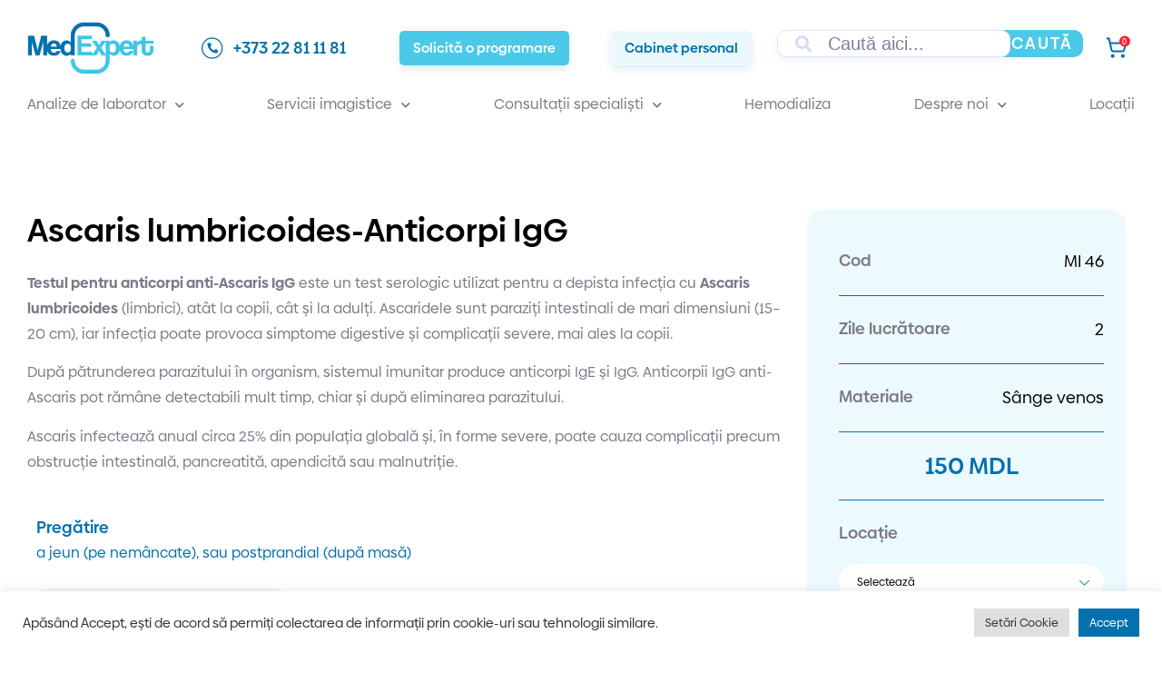

--- FILE ---
content_type: text/html; charset=UTF-8
request_url: https://medexpert.md/product/analize/markeri-infectiosi-analize/ascaris-lumbricoides-anticorpi-igg/
body_size: 61452
content:




<!doctype html>
<html lang="ro-RO">
<head>
	<meta charset="UTF-8">
	<meta name="viewport" content="width=device-width, initial-scale=1">
	<link rel="profile" href="https://gmpg.org/xfn/11">
	<meta name='robots' content='index, follow, max-image-preview:large, max-snippet:-1, max-video-preview:-1' />

	<!-- This site is optimized with the Yoast SEO Premium plugin v21.6 (Yoast SEO v21.6) - https://yoast.com/wordpress/plugins/seo/ -->
	<title>Ascaris lumbricoides-Anticorpi IgG - MedExpert</title>
	<meta name="description" content="Testul pentru anticorpi anti-Ascaris IgG este un test serologic utilizat pentru a depista infecția cu Ascaris lumbricoides (limbrici), atât la copii, cât și" />
	<link rel="canonical" href="https://medexpert.md/product/analize/markeri-infectiosi-analize/ascaris-lumbricoides-anticorpi-igg/" />
	<meta property="og:locale" content="ro_RO" />
	<meta property="og:type" content="product" />
	<meta property="og:title" content="Ascaris lumbricoides-Anticorpi IgG" />
	<meta property="og:description" content="Testul pentru anticorpi anti-Ascaris IgG este un test serologic utilizat pentru a depista infecția cu Ascaris lumbricoides (limbrici), atât la copii, cât și la adulți. Ascaridele sunt paraziți intestinali de mari dimensiuni (15–20 cm), iar infecția poate provoca simptome digestive și complicații severe, mai ales la copii. După pătrunderea parazitului în organism, sistemul imunitar produce [&hellip;]" />
	<meta property="og:url" content="https://medexpert.md/product/analize/markeri-infectiosi-analize/ascaris-lumbricoides-anticorpi-igg/" />
	<meta property="og:site_name" content="MedExpert" />
	<meta property="article:modified_time" content="2025-05-22T06:12:51+00:00" />
	<meta property="og:image" content="https://medexpert.md/wp-content/uploads/2022/06/1medical-min.jpg" />
	<meta property="og:image:width" content="1275" />
	<meta property="og:image:height" content="850" />
	<meta property="og:image:type" content="image/jpeg" />
	<meta name="twitter:card" content="summary_large_image" />
	<meta name="twitter:label1" content="Disponibilitate" />
	<meta name="twitter:data1" content="În stoc" />
	<script type="application/ld+json" class="yoast-schema-graph">{"@context":"https://schema.org","@graph":[{"@type":["WebPage","ItemPage"],"@id":"https://medexpert.md/product/analize/markeri-infectiosi-analize/ascaris-lumbricoides-anticorpi-igg/","url":"https://medexpert.md/product/analize/markeri-infectiosi-analize/ascaris-lumbricoides-anticorpi-igg/","name":"Ascaris lumbricoides-Anticorpi IgG - MedExpert","isPartOf":{"@id":"https://medexpert.md/#website"},"breadcrumb":{"@id":"https://medexpert.md/product/analize/markeri-infectiosi-analize/ascaris-lumbricoides-anticorpi-igg/#breadcrumb"},"inLanguage":"ro-RO","potentialAction":{"@type":"BuyAction","target":"https://medexpert.md/product/analize/markeri-infectiosi-analize/ascaris-lumbricoides-anticorpi-igg/"}},{"@type":"BreadcrumbList","@id":"https://medexpert.md/product/analize/markeri-infectiosi-analize/ascaris-lumbricoides-anticorpi-igg/#breadcrumb","itemListElement":[{"@type":"ListItem","position":1,"name":"MedExpert","item":"https://medexpert.md/"},{"@type":"ListItem","position":2,"name":"Shop","item":"https://medexpert.md/shop/"},{"@type":"ListItem","position":3,"name":"Analize","item":"https://medexpert.md/product-category/analize/"},{"@type":"ListItem","position":4,"name":"Markeri infecțioși","item":"https://medexpert.md/product-category/analize/markeri-infectiosi-analize/"},{"@type":"ListItem","position":5,"name":"Ascaris lumbricoides-Anticorpi IgG"}]},{"@type":"WebSite","@id":"https://medexpert.md/#website","url":"https://medexpert.md/","name":"MedExpert","description":"Servicii de laborator la standarde internaționale","publisher":{"@id":"https://medexpert.md/#organization"},"potentialAction":[{"@type":"SearchAction","target":{"@type":"EntryPoint","urlTemplate":"https://medexpert.md/?s={search_term_string}"},"query-input":"required name=search_term_string"}],"inLanguage":"ro-RO"},{"@type":"Organization","@id":"https://medexpert.md/#organization","name":"MedExpert","url":"https://medexpert.md/","logo":{"@type":"ImageObject","inLanguage":"ro-RO","@id":"https://medexpert.md/#/schema/logo/image/","url":"https://medexpert.md/wp-content/uploads/2022/06/logo.png","contentUrl":"https://medexpert.md/wp-content/uploads/2022/06/logo.png","width":180,"height":94,"caption":"MedExpert"},"image":{"@id":"https://medexpert.md/#/schema/logo/image/"}}]}</script>
	<meta property="og:availability" content="instock" />
	<meta property="product:availability" content="instock" />
	<meta property="product:retailer_item_id" content="MI 46" />
	<meta property="product:condition" content="new" />
	<!-- / Yoast SEO Premium plugin. -->


<link rel='dns-prefetch' href='//cdn.jsdelivr.net' />
<link rel='dns-prefetch' href='//unpkg.com' />

<link rel="alternate" title="oEmbed (JSON)" type="application/json+oembed" href="https://medexpert.md/wp-json/oembed/1.0/embed?url=https%3A%2F%2Fmedexpert.md%2Fproduct%2Fanalize%2Fmarkeri-infectiosi-analize%2Fascaris-lumbricoides-anticorpi-igg%2F" />
<link rel="alternate" title="oEmbed (XML)" type="text/xml+oembed" href="https://medexpert.md/wp-json/oembed/1.0/embed?url=https%3A%2F%2Fmedexpert.md%2Fproduct%2Fanalize%2Fmarkeri-infectiosi-analize%2Fascaris-lumbricoides-anticorpi-igg%2F&#038;format=xml" />
<style id='wp-img-auto-sizes-contain-inline-css'>
img:is([sizes=auto i],[sizes^="auto," i]){contain-intrinsic-size:3000px 1500px}
/*# sourceURL=wp-img-auto-sizes-contain-inline-css */
</style>
<link rel='stylesheet' id='hello-elementor-theme-style-css' href='https://medexpert.md/wp-content/themes/hello-elementor/theme.min.css?ver=2.9.0' media='all' />
<link rel='stylesheet' id='elementor-frontend-css' href='https://medexpert.md/wp-content/plugins/elementor/assets/css/frontend-lite.min.css?ver=3.17.3' media='all' />
<link rel='stylesheet' id='eael-general-css' href='https://medexpert.md/wp-content/plugins/essential-addons-for-elementor-lite/assets/front-end/css/view/general.min.css?ver=5.9' media='all' />
<link data-minify="1" rel='stylesheet' id='eael-44-css' href='https://medexpert.md/wp-content/cache/min/1/wp-content/uploads/essential-addons-elementor/eael-44.css?ver=1767364817' media='all' />
<link data-minify="1" rel='stylesheet' id='eael-987-css' href='https://medexpert.md/wp-content/cache/min/1/wp-content/uploads/essential-addons-elementor/eael-987.css?ver=1767364979' media='all' />
<link rel='stylesheet' id='wp-block-library-css' href='https://medexpert.md/wp-includes/css/dist/block-library/style.min.css?ver=6.9' media='all' />
<style id='global-styles-inline-css'>
:root{--wp--preset--aspect-ratio--square: 1;--wp--preset--aspect-ratio--4-3: 4/3;--wp--preset--aspect-ratio--3-4: 3/4;--wp--preset--aspect-ratio--3-2: 3/2;--wp--preset--aspect-ratio--2-3: 2/3;--wp--preset--aspect-ratio--16-9: 16/9;--wp--preset--aspect-ratio--9-16: 9/16;--wp--preset--color--black: #000000;--wp--preset--color--cyan-bluish-gray: #abb8c3;--wp--preset--color--white: #ffffff;--wp--preset--color--pale-pink: #f78da7;--wp--preset--color--vivid-red: #cf2e2e;--wp--preset--color--luminous-vivid-orange: #ff6900;--wp--preset--color--luminous-vivid-amber: #fcb900;--wp--preset--color--light-green-cyan: #7bdcb5;--wp--preset--color--vivid-green-cyan: #00d084;--wp--preset--color--pale-cyan-blue: #8ed1fc;--wp--preset--color--vivid-cyan-blue: #0693e3;--wp--preset--color--vivid-purple: #9b51e0;--wp--preset--gradient--vivid-cyan-blue-to-vivid-purple: linear-gradient(135deg,rgb(6,147,227) 0%,rgb(155,81,224) 100%);--wp--preset--gradient--light-green-cyan-to-vivid-green-cyan: linear-gradient(135deg,rgb(122,220,180) 0%,rgb(0,208,130) 100%);--wp--preset--gradient--luminous-vivid-amber-to-luminous-vivid-orange: linear-gradient(135deg,rgb(252,185,0) 0%,rgb(255,105,0) 100%);--wp--preset--gradient--luminous-vivid-orange-to-vivid-red: linear-gradient(135deg,rgb(255,105,0) 0%,rgb(207,46,46) 100%);--wp--preset--gradient--very-light-gray-to-cyan-bluish-gray: linear-gradient(135deg,rgb(238,238,238) 0%,rgb(169,184,195) 100%);--wp--preset--gradient--cool-to-warm-spectrum: linear-gradient(135deg,rgb(74,234,220) 0%,rgb(151,120,209) 20%,rgb(207,42,186) 40%,rgb(238,44,130) 60%,rgb(251,105,98) 80%,rgb(254,248,76) 100%);--wp--preset--gradient--blush-light-purple: linear-gradient(135deg,rgb(255,206,236) 0%,rgb(152,150,240) 100%);--wp--preset--gradient--blush-bordeaux: linear-gradient(135deg,rgb(254,205,165) 0%,rgb(254,45,45) 50%,rgb(107,0,62) 100%);--wp--preset--gradient--luminous-dusk: linear-gradient(135deg,rgb(255,203,112) 0%,rgb(199,81,192) 50%,rgb(65,88,208) 100%);--wp--preset--gradient--pale-ocean: linear-gradient(135deg,rgb(255,245,203) 0%,rgb(182,227,212) 50%,rgb(51,167,181) 100%);--wp--preset--gradient--electric-grass: linear-gradient(135deg,rgb(202,248,128) 0%,rgb(113,206,126) 100%);--wp--preset--gradient--midnight: linear-gradient(135deg,rgb(2,3,129) 0%,rgb(40,116,252) 100%);--wp--preset--font-size--small: 13px;--wp--preset--font-size--medium: 20px;--wp--preset--font-size--large: 36px;--wp--preset--font-size--x-large: 42px;--wp--preset--spacing--20: 0.44rem;--wp--preset--spacing--30: 0.67rem;--wp--preset--spacing--40: 1rem;--wp--preset--spacing--50: 1.5rem;--wp--preset--spacing--60: 2.25rem;--wp--preset--spacing--70: 3.38rem;--wp--preset--spacing--80: 5.06rem;--wp--preset--shadow--natural: 6px 6px 9px rgba(0, 0, 0, 0.2);--wp--preset--shadow--deep: 12px 12px 50px rgba(0, 0, 0, 0.4);--wp--preset--shadow--sharp: 6px 6px 0px rgba(0, 0, 0, 0.2);--wp--preset--shadow--outlined: 6px 6px 0px -3px rgb(255, 255, 255), 6px 6px rgb(0, 0, 0);--wp--preset--shadow--crisp: 6px 6px 0px rgb(0, 0, 0);}:where(.is-layout-flex){gap: 0.5em;}:where(.is-layout-grid){gap: 0.5em;}body .is-layout-flex{display: flex;}.is-layout-flex{flex-wrap: wrap;align-items: center;}.is-layout-flex > :is(*, div){margin: 0;}body .is-layout-grid{display: grid;}.is-layout-grid > :is(*, div){margin: 0;}:where(.wp-block-columns.is-layout-flex){gap: 2em;}:where(.wp-block-columns.is-layout-grid){gap: 2em;}:where(.wp-block-post-template.is-layout-flex){gap: 1.25em;}:where(.wp-block-post-template.is-layout-grid){gap: 1.25em;}.has-black-color{color: var(--wp--preset--color--black) !important;}.has-cyan-bluish-gray-color{color: var(--wp--preset--color--cyan-bluish-gray) !important;}.has-white-color{color: var(--wp--preset--color--white) !important;}.has-pale-pink-color{color: var(--wp--preset--color--pale-pink) !important;}.has-vivid-red-color{color: var(--wp--preset--color--vivid-red) !important;}.has-luminous-vivid-orange-color{color: var(--wp--preset--color--luminous-vivid-orange) !important;}.has-luminous-vivid-amber-color{color: var(--wp--preset--color--luminous-vivid-amber) !important;}.has-light-green-cyan-color{color: var(--wp--preset--color--light-green-cyan) !important;}.has-vivid-green-cyan-color{color: var(--wp--preset--color--vivid-green-cyan) !important;}.has-pale-cyan-blue-color{color: var(--wp--preset--color--pale-cyan-blue) !important;}.has-vivid-cyan-blue-color{color: var(--wp--preset--color--vivid-cyan-blue) !important;}.has-vivid-purple-color{color: var(--wp--preset--color--vivid-purple) !important;}.has-black-background-color{background-color: var(--wp--preset--color--black) !important;}.has-cyan-bluish-gray-background-color{background-color: var(--wp--preset--color--cyan-bluish-gray) !important;}.has-white-background-color{background-color: var(--wp--preset--color--white) !important;}.has-pale-pink-background-color{background-color: var(--wp--preset--color--pale-pink) !important;}.has-vivid-red-background-color{background-color: var(--wp--preset--color--vivid-red) !important;}.has-luminous-vivid-orange-background-color{background-color: var(--wp--preset--color--luminous-vivid-orange) !important;}.has-luminous-vivid-amber-background-color{background-color: var(--wp--preset--color--luminous-vivid-amber) !important;}.has-light-green-cyan-background-color{background-color: var(--wp--preset--color--light-green-cyan) !important;}.has-vivid-green-cyan-background-color{background-color: var(--wp--preset--color--vivid-green-cyan) !important;}.has-pale-cyan-blue-background-color{background-color: var(--wp--preset--color--pale-cyan-blue) !important;}.has-vivid-cyan-blue-background-color{background-color: var(--wp--preset--color--vivid-cyan-blue) !important;}.has-vivid-purple-background-color{background-color: var(--wp--preset--color--vivid-purple) !important;}.has-black-border-color{border-color: var(--wp--preset--color--black) !important;}.has-cyan-bluish-gray-border-color{border-color: var(--wp--preset--color--cyan-bluish-gray) !important;}.has-white-border-color{border-color: var(--wp--preset--color--white) !important;}.has-pale-pink-border-color{border-color: var(--wp--preset--color--pale-pink) !important;}.has-vivid-red-border-color{border-color: var(--wp--preset--color--vivid-red) !important;}.has-luminous-vivid-orange-border-color{border-color: var(--wp--preset--color--luminous-vivid-orange) !important;}.has-luminous-vivid-amber-border-color{border-color: var(--wp--preset--color--luminous-vivid-amber) !important;}.has-light-green-cyan-border-color{border-color: var(--wp--preset--color--light-green-cyan) !important;}.has-vivid-green-cyan-border-color{border-color: var(--wp--preset--color--vivid-green-cyan) !important;}.has-pale-cyan-blue-border-color{border-color: var(--wp--preset--color--pale-cyan-blue) !important;}.has-vivid-cyan-blue-border-color{border-color: var(--wp--preset--color--vivid-cyan-blue) !important;}.has-vivid-purple-border-color{border-color: var(--wp--preset--color--vivid-purple) !important;}.has-vivid-cyan-blue-to-vivid-purple-gradient-background{background: var(--wp--preset--gradient--vivid-cyan-blue-to-vivid-purple) !important;}.has-light-green-cyan-to-vivid-green-cyan-gradient-background{background: var(--wp--preset--gradient--light-green-cyan-to-vivid-green-cyan) !important;}.has-luminous-vivid-amber-to-luminous-vivid-orange-gradient-background{background: var(--wp--preset--gradient--luminous-vivid-amber-to-luminous-vivid-orange) !important;}.has-luminous-vivid-orange-to-vivid-red-gradient-background{background: var(--wp--preset--gradient--luminous-vivid-orange-to-vivid-red) !important;}.has-very-light-gray-to-cyan-bluish-gray-gradient-background{background: var(--wp--preset--gradient--very-light-gray-to-cyan-bluish-gray) !important;}.has-cool-to-warm-spectrum-gradient-background{background: var(--wp--preset--gradient--cool-to-warm-spectrum) !important;}.has-blush-light-purple-gradient-background{background: var(--wp--preset--gradient--blush-light-purple) !important;}.has-blush-bordeaux-gradient-background{background: var(--wp--preset--gradient--blush-bordeaux) !important;}.has-luminous-dusk-gradient-background{background: var(--wp--preset--gradient--luminous-dusk) !important;}.has-pale-ocean-gradient-background{background: var(--wp--preset--gradient--pale-ocean) !important;}.has-electric-grass-gradient-background{background: var(--wp--preset--gradient--electric-grass) !important;}.has-midnight-gradient-background{background: var(--wp--preset--gradient--midnight) !important;}.has-small-font-size{font-size: var(--wp--preset--font-size--small) !important;}.has-medium-font-size{font-size: var(--wp--preset--font-size--medium) !important;}.has-large-font-size{font-size: var(--wp--preset--font-size--large) !important;}.has-x-large-font-size{font-size: var(--wp--preset--font-size--x-large) !important;}
/*# sourceURL=global-styles-inline-css */
</style>

<style id='classic-theme-styles-inline-css'>
/*! This file is auto-generated */
.wp-block-button__link{color:#fff;background-color:#32373c;border-radius:9999px;box-shadow:none;text-decoration:none;padding:calc(.667em + 2px) calc(1.333em + 2px);font-size:1.125em}.wp-block-file__button{background:#32373c;color:#fff;text-decoration:none}
/*# sourceURL=/wp-includes/css/classic-themes.min.css */
</style>
<link data-minify="1" rel='stylesheet' id='agile-store-locator-init-css' href='https://medexpert.md/wp-content/cache/min/1/wp-content/plugins/agile-store-locator/public/css/init.css?ver=1767364817' media='all' />
<link data-minify="1" rel='stylesheet' id='cookie-law-info-css' href='https://medexpert.md/wp-content/cache/min/1/wp-content/plugins/cookie-law-info/legacy/public/css/cookie-law-info-public.css?ver=1767364817' media='all' />
<link data-minify="1" rel='stylesheet' id='cookie-law-info-gdpr-css' href='https://medexpert.md/wp-content/cache/min/1/wp-content/plugins/cookie-law-info/legacy/public/css/cookie-law-info-gdpr.css?ver=1767364817' media='all' />
<link rel='stylesheet' id='wcpa-datetime-css' href='https://medexpert.md/wp-content/plugins/woo-custom-product-addons-pro/assets/plugins/datetimepicker/jquery.datetimepicker.min.css?ver=4.2.3' media='all' />
<link rel='stylesheet' id='wcpa-colorpicker-css' href='https://medexpert.md/wp-content/plugins/woo-custom-product-addons-pro/assets/plugins/spectrum/spectrum.min.css?ver=4.2.3' media='all' />
<link rel='stylesheet' id='wcpa-frontend-css' href='https://medexpert.md/wp-content/plugins/woo-custom-product-addons-pro/assets/css/frontend.min.css?ver=4.2.3' media='all' />
<link rel='stylesheet' id='photoswipe-css' href='https://medexpert.md/wp-content/plugins/woocommerce/assets/css/photoswipe/photoswipe.min.css?ver=8.3.1' media='all' />
<link rel='stylesheet' id='photoswipe-default-skin-css' href='https://medexpert.md/wp-content/plugins/woocommerce/assets/css/photoswipe/default-skin/default-skin.min.css?ver=8.3.1' media='all' />
<link data-minify="1" rel='stylesheet' id='woocommerce-layout-css' href='https://medexpert.md/wp-content/cache/min/1/wp-content/plugins/woocommerce/assets/css/woocommerce-layout.css?ver=1767364817' media='all' />
<link data-minify="1" rel='stylesheet' id='woocommerce-smallscreen-css' href='https://medexpert.md/wp-content/cache/min/1/wp-content/plugins/woocommerce/assets/css/woocommerce-smallscreen.css?ver=1767364817' media='only screen and (max-width: 768px)' />
<link data-minify="1" rel='stylesheet' id='woocommerce-general-css' href='https://medexpert.md/wp-content/cache/min/1/wp-content/plugins/woocommerce/assets/css/woocommerce.css?ver=1767364817' media='all' />
<style id='woocommerce-inline-inline-css'>
.woocommerce form .form-row .required { visibility: hidden; }
/*# sourceURL=woocommerce-inline-inline-css */
</style>
<link rel='stylesheet' id='search-filter-plugin-styles-css' href='https://medexpert.md/wp-content/plugins/search-filter-pro/public/assets/css/search-filter.min.css?ver=2.5.14' media='all' />
<link rel='stylesheet' id='hello-elementor-css' href='https://medexpert.md/wp-content/themes/hello-elementor/style.min.css?ver=2.9.0' media='all' />
<link rel='stylesheet' id='elementor-post-5-css' href='https://medexpert.md/wp-content/uploads/elementor/css/post-5.css?ver=1751963560' media='all' />
<link data-minify="1" rel='stylesheet' id='aos-css' href='https://medexpert.md/wp-content/cache/min/1/npm/aos@2.3.4/dist/aos.css?ver=1767364817' media='all' />
<link data-minify="1" rel='stylesheet' id='leaflet-css' href='https://medexpert.md/wp-content/cache/min/1/leaflet/dist/leaflet.css?ver=1767364817' media='all' />
<link data-minify="1" rel='stylesheet' id='elementor-icons-css' href='https://medexpert.md/wp-content/cache/min/1/wp-content/plugins/elementor/assets/lib/eicons/css/elementor-icons.min.css?ver=1767364817' media='all' />
<style id='elementor-icons-inline-css'>

		.elementor-add-new-section .elementor-add-templately-promo-button{
            background-color: #5d4fff;
            background-image: url(https://medexpert.md/wp-content/plugins/essential-addons-for-elementor-lite/assets/admin/images/templately/logo-icon.svg);
            background-repeat: no-repeat;
            background-position: center center;
            position: relative;
        }
        
		.elementor-add-new-section .elementor-add-templately-promo-button > i{
            height: 12px;
        }
        
        body .elementor-add-new-section .elementor-add-section-area-button {
            margin-left: 0;
        }

		.elementor-add-new-section .elementor-add-templately-promo-button{
            background-color: #5d4fff;
            background-image: url(https://medexpert.md/wp-content/plugins/essential-addons-for-elementor-lite/assets/admin/images/templately/logo-icon.svg);
            background-repeat: no-repeat;
            background-position: center center;
            position: relative;
        }
        
		.elementor-add-new-section .elementor-add-templately-promo-button > i{
            height: 12px;
        }
        
        body .elementor-add-new-section .elementor-add-section-area-button {
            margin-left: 0;
        }

		.elementor-add-new-section .elementor-add-templately-promo-button{
            background-color: #5d4fff;
            background-image: url(https://medexpert.md/wp-content/plugins/essential-addons-for-elementor-lite/assets/admin/images/templately/logo-icon.svg);
            background-repeat: no-repeat;
            background-position: center center;
            position: relative;
        }
        
		.elementor-add-new-section .elementor-add-templately-promo-button > i{
            height: 12px;
        }
        
        body .elementor-add-new-section .elementor-add-section-area-button {
            margin-left: 0;
        }

		.elementor-add-new-section .elementor-add-templately-promo-button{
            background-color: #5d4fff;
            background-image: url(https://medexpert.md/wp-content/plugins/essential-addons-for-elementor-lite/assets/admin/images/templately/logo-icon.svg);
            background-repeat: no-repeat;
            background-position: center center;
            position: relative;
        }
        
		.elementor-add-new-section .elementor-add-templately-promo-button > i{
            height: 12px;
        }
        
        body .elementor-add-new-section .elementor-add-section-area-button {
            margin-left: 0;
        }
/*# sourceURL=elementor-icons-inline-css */
</style>
<link rel='stylesheet' id='swiper-css' href='https://medexpert.md/wp-content/plugins/elementor/assets/lib/swiper/css/swiper.min.css?ver=5.3.6' media='all' />
<link data-minify="1" rel='stylesheet' id='-sl-bootstrap-css' href='https://medexpert.md/wp-content/cache/min/1/wp-content/plugins/agile-store-locator/public/css/sl-bootstrap.css?ver=1767364817' media='all' />
<link rel='stylesheet' id='elementor-pro-css' href='https://medexpert.md/wp-content/plugins/elementor-pro/assets/css/frontend-lite.min.css?ver=3.17.1' media='all' />
<link rel='stylesheet' id='elementor-post-44-css' href='https://medexpert.md/wp-content/uploads/elementor/css/post-44.css?ver=1754467587' media='all' />
<link rel='stylesheet' id='elementor-post-61-css' href='https://medexpert.md/wp-content/uploads/elementor/css/post-61.css?ver=1751963562' media='all' />
<link rel='stylesheet' id='elementor-post-987-css' href='https://medexpert.md/wp-content/uploads/elementor/css/post-987.css?ver=1758612063' media='all' />
<link rel='stylesheet' id='elementor-post-379-css' href='https://medexpert.md/wp-content/uploads/elementor/css/post-379.css?ver=1751963563' media='all' />
<link rel='stylesheet' id='e-woocommerce-notices-css' href='https://medexpert.md/wp-content/plugins/elementor-pro/assets/css/woocommerce-notices.min.css?ver=3.17.1' media='all' />
<link data-minify="1" rel='stylesheet' id='ecs-styles-css' href='https://medexpert.md/wp-content/cache/min/1/wp-content/plugins/ele-custom-skin/assets/css/ecs-style.css?ver=1767364817' media='all' />
<link rel='stylesheet' id='elementor-post-952-css' href='https://medexpert.md/wp-content/uploads/elementor/css/post-952.css?ver=1657619470' media='all' />
<link rel='stylesheet' id='elementor-post-1050-css' href='https://medexpert.md/wp-content/uploads/elementor/css/post-1050.css?ver=1663863661' media='all' />
<link rel='stylesheet' id='elementor-post-1150-css' href='https://medexpert.md/wp-content/uploads/elementor/css/post-1150.css?ver=1664197392' media='all' />
<link rel='stylesheet' id='elementor-post-1186-css' href='https://medexpert.md/wp-content/uploads/elementor/css/post-1186.css?ver=1663591011' media='all' />
<link rel='stylesheet' id='slick-css' href='https://medexpert.md/wp-content/plugins/woocommerce-builder-elementor/assets/vendor/slick/slick.min.css?ver=6.9' media='all' />
<link data-minify="1" rel='stylesheet' id='venobox-css' href='https://medexpert.md/wp-content/cache/min/1/wp-content/plugins/woocommerce-builder-elementor/assets/vendor/venobox/venobox.css?ver=1767364817' media='all' />
<link data-minify="1" rel='stylesheet' id='dtwcbe-css' href='https://medexpert.md/wp-content/cache/min/1/wp-content/plugins/woocommerce-builder-elementor/assets/css/style.css?ver=1767364817' media='all' />
<style id='rocket-lazyload-inline-css'>
.rll-youtube-player{position:relative;padding-bottom:56.23%;height:0;overflow:hidden;max-width:100%;}.rll-youtube-player:focus-within{outline: 2px solid currentColor;outline-offset: 5px;}.rll-youtube-player iframe{position:absolute;top:0;left:0;width:100%;height:100%;z-index:100;background:0 0}.rll-youtube-player img{bottom:0;display:block;left:0;margin:auto;max-width:100%;width:100%;position:absolute;right:0;top:0;border:none;height:auto;-webkit-transition:.4s all;-moz-transition:.4s all;transition:.4s all}.rll-youtube-player img:hover{-webkit-filter:brightness(75%)}.rll-youtube-player .play{height:100%;width:100%;left:0;top:0;position:absolute;background:url(https://medexpert.md/wp-content/plugins/wp-rocket/assets/img/youtube.png) no-repeat center;background-color: transparent !important;cursor:pointer;border:none;}
/*# sourceURL=rocket-lazyload-inline-css */
</style>
<link rel='stylesheet' id='elementor-icons-shared-0-css' href='https://medexpert.md/wp-content/plugins/elementor/assets/lib/font-awesome/css/fontawesome.min.css?ver=5.15.3' media='all' />
<link data-minify="1" rel='stylesheet' id='elementor-icons-fa-solid-css' href='https://medexpert.md/wp-content/cache/min/1/wp-content/plugins/elementor/assets/lib/font-awesome/css/solid.min.css?ver=1767364817' media='all' />
<link data-minify="1" rel='stylesheet' id='elementor-icons-fa-regular-css' href='https://medexpert.md/wp-content/cache/min/1/wp-content/plugins/elementor/assets/lib/font-awesome/css/regular.min.css?ver=1767364841' media='all' />
<script src="https://medexpert.md/wp-includes/js/jquery/jquery.min.js?ver=3.7.1" id="jquery-core-js"></script>
<script src="https://medexpert.md/wp-includes/js/jquery/jquery-migrate.min.js?ver=3.4.1" id="jquery-migrate-js"></script>
<script id="cookie-law-info-js-extra">
var Cli_Data = {"nn_cookie_ids":[],"cookielist":[],"non_necessary_cookies":[],"ccpaEnabled":"","ccpaRegionBased":"","ccpaBarEnabled":"","strictlyEnabled":["necessary","obligatoire"],"ccpaType":"gdpr","js_blocking":"1","custom_integration":"","triggerDomRefresh":"","secure_cookies":""};
var cli_cookiebar_settings = {"animate_speed_hide":"500","animate_speed_show":"500","background":"#FFF","border":"#b1a6a6c2","border_on":"","button_1_button_colour":"#0471ae","button_1_button_hover":"#035a8b","button_1_link_colour":"#fff","button_1_as_button":"1","button_1_new_win":"","button_2_button_colour":"#333","button_2_button_hover":"#292929","button_2_link_colour":"#444","button_2_as_button":"","button_2_hidebar":"","button_3_button_colour":"#dedfe0","button_3_button_hover":"#b2b2b3","button_3_link_colour":"#333333","button_3_as_button":"1","button_3_new_win":"","button_4_button_colour":"#dedfe0","button_4_button_hover":"#b2b2b3","button_4_link_colour":"#333333","button_4_as_button":"1","button_7_button_colour":"#0471ae","button_7_button_hover":"#035a8b","button_7_link_colour":"#fff","button_7_as_button":"1","button_7_new_win":"","font_family":"inherit","header_fix":"","notify_animate_hide":"1","notify_animate_show":"","notify_div_id":"#cookie-law-info-bar","notify_position_horizontal":"right","notify_position_vertical":"bottom","scroll_close":"","scroll_close_reload":"","accept_close_reload":"","reject_close_reload":"","showagain_tab":"","showagain_background":"#fff","showagain_border":"#000","showagain_div_id":"#cookie-law-info-again","showagain_x_position":"100px","text":"#333333","show_once_yn":"","show_once":"10000","logging_on":"","as_popup":"","popup_overlay":"1","bar_heading_text":"","cookie_bar_as":"banner","popup_showagain_position":"bottom-right","widget_position":"left"};
var log_object = {"ajax_url":"https://medexpert.md/wp-admin/admin-ajax.php"};
//# sourceURL=cookie-law-info-js-extra
</script>
<script data-minify="1" src="https://medexpert.md/wp-content/cache/min/1/wp-content/plugins/cookie-law-info/legacy/public/js/cookie-law-info-public.js?ver=1767364817" id="cookie-law-info-js"></script>
<script src="https://medexpert.md/wp-content/plugins/woocommerce/assets/js/jquery-blockui/jquery.blockUI.min.js?ver=2.7.0-wc.8.3.1" id="jquery-blockui-js" defer data-wp-strategy="defer"></script>
<script id="wc-add-to-cart-js-extra">
var wc_add_to_cart_params = {"ajax_url":"/wp-admin/admin-ajax.php","wc_ajax_url":"/?wc-ajax=%%endpoint%%","i18n_view_cart":"Vezi co\u0219ul","cart_url":"https://medexpert.md/cart/","is_cart":"","cart_redirect_after_add":"yes"};
//# sourceURL=wc-add-to-cart-js-extra
</script>
<script src="https://medexpert.md/wp-content/plugins/woocommerce/assets/js/frontend/add-to-cart.min.js?ver=8.3.1" id="wc-add-to-cart-js" defer data-wp-strategy="defer"></script>
<script src="https://medexpert.md/wp-content/plugins/woocommerce/assets/js/zoom/jquery.zoom.min.js?ver=1.7.21-wc.8.3.1" id="zoom-js" defer data-wp-strategy="defer"></script>
<script src="https://medexpert.md/wp-content/plugins/woocommerce/assets/js/flexslider/jquery.flexslider.min.js?ver=2.7.2-wc.8.3.1" id="flexslider-js" defer data-wp-strategy="defer"></script>
<script src="https://medexpert.md/wp-content/plugins/woocommerce/assets/js/photoswipe/photoswipe.min.js?ver=4.1.1-wc.8.3.1" id="photoswipe-js" defer data-wp-strategy="defer"></script>
<script src="https://medexpert.md/wp-content/plugins/woocommerce/assets/js/photoswipe/photoswipe-ui-default.min.js?ver=4.1.1-wc.8.3.1" id="photoswipe-ui-default-js" defer data-wp-strategy="defer"></script>
<script id="wc-single-product-js-extra">
var wc_single_product_params = {"i18n_required_rating_text":"Te rog selecteaz\u0103 o evaluare","review_rating_required":"yes","flexslider":{"rtl":false,"animation":"slide","smoothHeight":true,"directionNav":false,"controlNav":"thumbnails","slideshow":false,"animationSpeed":500,"animationLoop":false,"allowOneSlide":false},"zoom_enabled":"1","zoom_options":[],"photoswipe_enabled":"1","photoswipe_options":{"shareEl":false,"closeOnScroll":false,"history":false,"hideAnimationDuration":0,"showAnimationDuration":0},"flexslider_enabled":"1"};
//# sourceURL=wc-single-product-js-extra
</script>
<script src="https://medexpert.md/wp-content/plugins/woocommerce/assets/js/frontend/single-product.min.js?ver=8.3.1" id="wc-single-product-js" defer data-wp-strategy="defer"></script>
<script src="https://medexpert.md/wp-content/plugins/woocommerce/assets/js/js-cookie/js.cookie.min.js?ver=2.1.4-wc.8.3.1" id="js-cookie-js" defer data-wp-strategy="defer"></script>
<script id="woocommerce-js-extra">
var woocommerce_params = {"ajax_url":"/wp-admin/admin-ajax.php","wc_ajax_url":"/?wc-ajax=%%endpoint%%"};
//# sourceURL=woocommerce-js-extra
</script>
<script src="https://medexpert.md/wp-content/plugins/woocommerce/assets/js/frontend/woocommerce.min.js?ver=8.3.1" id="woocommerce-js" defer data-wp-strategy="defer"></script>
<script id="search-filter-elementor-js-extra">
var SFE_DATA = {"ajax_url":"https://medexpert.md/wp-admin/admin-ajax.php","home_url":"https://medexpert.md/"};
//# sourceURL=search-filter-elementor-js-extra
</script>
<script data-minify="1" src="https://medexpert.md/wp-content/cache/min/1/wp-content/plugins/search-filter-elementor/assets/js/search-filter-elementor.js?ver=1767364817" id="search-filter-elementor-js"></script>
<script id="search-filter-plugin-build-js-extra">
var SF_LDATA = {"ajax_url":"https://medexpert.md/wp-admin/admin-ajax.php","home_url":"https://medexpert.md/","extensions":["search-filter-elementor"]};
//# sourceURL=search-filter-plugin-build-js-extra
</script>
<script src="https://medexpert.md/wp-content/plugins/search-filter-pro/public/assets/js/search-filter-build.min.js?ver=2.5.14" id="search-filter-plugin-build-js"></script>
<script src="https://medexpert.md/wp-content/plugins/search-filter-pro/public/assets/js/chosen.jquery.min.js?ver=2.5.14" id="search-filter-plugin-chosen-js"></script>
<script id="ecs_ajax_load-js-extra">
var ecs_ajax_params = {"ajaxurl":"https://medexpert.md/wp-admin/admin-ajax.php","posts":"{\"page\":0,\"product_cat\":\"analize\\/markeri-infectiosi-analize\",\"product\":\"ascaris-lumbricoides-anticorpi-igg\",\"post_type\":\"product\",\"name\":\"ascaris-lumbricoides-anticorpi-igg\",\"error\":\"\",\"m\":\"\",\"p\":0,\"post_parent\":\"\",\"subpost\":\"\",\"subpost_id\":\"\",\"attachment\":\"\",\"attachment_id\":0,\"pagename\":\"\",\"page_id\":0,\"second\":\"\",\"minute\":\"\",\"hour\":\"\",\"day\":0,\"monthnum\":0,\"year\":0,\"w\":0,\"category_name\":\"\",\"tag\":\"\",\"cat\":\"\",\"tag_id\":\"\",\"author\":\"\",\"author_name\":\"\",\"feed\":\"\",\"tb\":\"\",\"paged\":0,\"meta_key\":\"\",\"meta_value\":\"\",\"preview\":\"\",\"s\":\"\",\"sentence\":\"\",\"title\":\"\",\"fields\":\"all\",\"menu_order\":\"\",\"embed\":\"\",\"category__in\":[],\"category__not_in\":[],\"category__and\":[],\"post__in\":[],\"post__not_in\":[],\"post_name__in\":[],\"tag__in\":[],\"tag__not_in\":[],\"tag__and\":[],\"tag_slug__in\":[],\"tag_slug__and\":[],\"post_parent__in\":[],\"post_parent__not_in\":[],\"author__in\":[],\"author__not_in\":[],\"search_columns\":[],\"ignore_sticky_posts\":false,\"suppress_filters\":false,\"cache_results\":true,\"update_post_term_cache\":true,\"update_menu_item_cache\":false,\"lazy_load_term_meta\":true,\"update_post_meta_cache\":true,\"posts_per_page\":6,\"nopaging\":false,\"comments_per_page\":\"50\",\"no_found_rows\":false,\"order\":\"DESC\"}"};
//# sourceURL=ecs_ajax_load-js-extra
</script>
<script data-minify="1" src="https://medexpert.md/wp-content/cache/min/1/wp-content/plugins/ele-custom-skin/assets/js/ecs_ajax_pagination.js?ver=1767364817" id="ecs_ajax_load-js"></script>
<script data-minify="1" src="https://medexpert.md/wp-content/cache/min/1/wp-content/plugins/ele-custom-skin/assets/js/ecs.js?ver=1767364817" id="ecs-script-js"></script>
<script type="text/javascript">if(!window._buttonizer) { window._buttonizer = {}; };var _buttonizer_page_data = {"language":"ro"};window._buttonizer.data = { ..._buttonizer_page_data, ...window._buttonizer.data };</script><meta name="generator" content="Site Kit by Google 1.118.0" />	<noscript><style>.woocommerce-product-gallery{ opacity: 1 !important; }</style></noscript>
	<meta name="generator" content="Elementor 3.17.3; features: e_dom_optimization, e_optimized_assets_loading, e_optimized_css_loading, additional_custom_breakpoints; settings: css_print_method-external, google_font-enabled, font_display-auto">
<!-- Global site tag (gtag.js) - Google Analytics -->
<script async src="https://www.googletagmanager.com/gtag/js?id=UA-241310852-1"></script>
<script>
  window.dataLayer = window.dataLayer || [];
  function gtag(){dataLayer.push(arguments);}
  gtag('js', new Date());

  gtag('config', 'UA-241310852-1');
</script>
<link rel="icon" href="https://medexpert.md/wp-content/uploads/2022/06/logo-150x94.png" sizes="32x32" />
<link rel="icon" href="https://medexpert.md/wp-content/uploads/2022/06/logo.png" sizes="192x192" />
<link rel="apple-touch-icon" href="https://medexpert.md/wp-content/uploads/2022/06/logo.png" />
<meta name="msapplication-TileImage" content="https://medexpert.md/wp-content/uploads/2022/06/logo.png" />
		<style id="wp-custom-css">
			.elementor-widget-checkout-payment #privacy_policy_field {
	display:none;
}
.woocommerce div.product form.cart div.quantity {
    display: none !important;
}
.elementor-swiper-button i {
    display: none;
}
#asl-storelocator.asl-cont .sl-main-cont .asl-panel-inner .sl-main-cont-box ul.sl-list li.sl-item .sl-addr-sec .addr-loc ul li {
    align-items: flex-start;
}
#asl-storelocator.asl-cont.asl-template-0 .asl-wrapper .sl-main-cont .asl-panel-inner .sl-main-cont-box .sl-list-wrapper .sl-list .sl-item.highlighted {
    border: 1px solid #0071ae !important;
}

a.elementor-post__read-more {
    border-bottom: 2px solid transparent;
}
a.elementor-post__read-more:hover {
    border-bottom: 2px solid;
}
#mobscroll > div.elementor-container.elementor-column-gap-default {
    display: flex;
    flex-wrap: nowrap;
    overflow-x: auto;
    -webkit-overflow-scrolling: touch;
}

#mobscroll > div.elementor-container.elementor-column-gap-default > .elementor-column {
   width:151px;
   flex: 0 0 auto;
}

.eael-advanced-search-widget .eael-advanced-search-form .eael-advanced-search-wrap .icon {
    z-index: 1;
}
.checkbox-inline input[type="radio"] {
    padding: 0 !important;
}
/* Custom cart */
.cart-contents {
    position: relative;
    display: flex !important;
    flex-flow: column nowrap;
    justify-content: center;
	margin-top: 10px;
}

.cart-contents:hover {
    text-decoration: none;
}

.cart-contents:before {
    content: "";
    background-image: url("https://medexpert.md/wp-content/uploads/2022/07/cart-icon.svg");
    width: 23px;
    height: 23px;
    background-position: center;
    /*background-size: cover;*/
    background-repeat: no-repeat;
    z-index: 999;
    position: inherit;
}

.cart-contents-count {
		position: relative;
    top: -12px;
    right: -12px;
    transform: translateY(-105%) translateX(25%);
    font-family: Arial, Helvetica, sans-serif;
    font-weight: normal;
    font-size: 9px;
    line-height: 12px;
    height: 12px;
    width: 12px;
    vertical-align: middle;
    text-align: center;
    color: #fff;
    background: #F42431;
    border-radius: 50%;
    padding: 1px;
    z-index: 999; 
}
@media (max-width:768px) {
	.cart-contents {
    position: relative;
    display: flex !important;
    flex-flow: column nowrap;
    justify-content: center;
	margin-top: 12px;
}
	.cart-contents:before {
    content: "";
    background-image: url("https://medexpert.md/wp-content/uploads/2022/07/cart-icon-mob.svg");
    width: 23px;
    height: 26px;
    background-position: bottom;
    /*background-size: cover;*/
    background-repeat: no-repeat;
    z-index: 999;
    position: inherit;
}
.cart-contents-count {
    right: 5px;
}
}
/* END Custom Cart*/
.eael-advanced-search-widget .eael-advanced-search-form .eael-advanced-search-wrap .eael-advanced-search {
    z-index: 0;
}

.woocommerce div.product form.cart .variations label {
    font-weight: 600;
    font-size: 18px;
    line-height: 28px;
    color: #7D7987;
    margin-bottom: 20px;
	margin-top:20px;
}
.woocommerce div.product form.cart .variations select {
font-size: 12px;
    font-weight: 400;
    line-height: 14px;
    color: var( --e-global-color-e39a130 );
    background-color: #fff;
	border:none;
    border-radius: 20px 20px 20px 20px;
    padding: 13px 20px 13px 20px;
	border-right: 16px solid transparent;
	
	appearance:none;
	-webkit-appearance:none;
	-moz-appearance:none;
	-ms-appearance:none;
    background-image: url("https://medexpert.md/wp-content/uploads/2022/08/arrow-down.svg");
    background-repeat: no-repeat;
    background-position-x: right;
    background-position-y: center;
}
.woocommerce div.product form.cart .variations select:focus {
	outline:none;
}
/* To remove the arrow of select element in IE */
.woocommerce div.product form.cart .variations select::-ms-expand {
  display: none;
}
	

.woocommerce div.product form.cart .variations td, .woocommerce div.product form.cart .variations th {
    border: 0;
    line-height: 2em;
    vertical-align: top;
    padding: 0;
	width:100%;
	display:block;
	text-align:left;
}
table tbody>tr:nth-child(odd)>td, table tbody>tr:nth-child(odd)>th {
    background-color: transparent;
}
table tbody tr:hover>td, table tbody tr:hover>th {
    background-color: transparent;
}
/* Categories widget */
.widget_product_categories {
	box-shadow: 10px 40px 50px rgba(229, 233, 246, 0.4);
border-radius: 20px;
	padding:22px;
	border: 1px solid rgb(0 113 174 / 10%);
}
.widget_product_categories ul.product-categories {
    list-style: none;
    padding: 0;
}
.widget_product_categories ul.product-categories li {
	margin-bottom:45px;
}
.widget_product_categories ul.product-categories li a {
font-weight: 600;
font-size: 18px;
line-height: 28px;
color: #0071AE;
}
.widget_product_categories ul.product-categories li.current-cat a {
    border-bottom: 2px solid #0071AE;
    padding-bottom: 15px;
}
/* */
.widget_nav_menu {
	box-shadow: 10px 40px 50px rgba(229, 233, 246, 0.4);
border-radius: 20px;
	padding:22px;
	border: 1px solid rgb(0 113 174 / 10%);
}
.widget_nav_menu ul.menu {
    list-style: none;
    padding: 0;
}
.widget_nav_menu ul.menu li {
	margin-bottom:45px;
}
.widget_nav_menu ul.menu li a {
font-weight: 600;
font-size: 18px;
line-height: 28px;
color: #0071AE;
}
.widget_nav_menu ul.menu li a:hover { 
	    border-bottom: 2px solid #0071AE;
}	
.widget_nav_menu ul.menu li.current-menu-item a {
    border-bottom: 2px solid #0071AE;
    padding-bottom: 15px;
}
/*END Categories widget*/
/* Custom cart Start */
.cart-collaterals .calculated_shipping {
	box-shadow: 10px 40px 50px rgba(229, 233, 246, 0.4);
border-radius: 20px;
	border: 1px solid rgb(0 113 174 / 10%);
	padding:40px;
	box-sizing: border-box;
}
#add_payment_method .wc-proceed-to-checkout, .woocommerce-cart .wc-proceed-to-checkout, .woocommerce-checkout .wc-proceed-to-checkout {
    padding: 0;
}
.woocommerce a.button.alt {
    background-color: #0071AE;
    color: #fff;
    border-radius: 55px;
		width:100%;
		padding:10px;
		font-size: 18px;
	line-height: 28px;
	margin-bottom:0px;
}
.woocommerce a.button.alt:hover {
    background-color: rgba(75, 201, 233, 1);
}
/* Custom cart END */

.wc_payment_method.payment_method_cod label span {
	background:url("https://medexpert.md/wp-content/uploads/2022/06/visa-mastercard.svg") no-repeat center center;
	color:transparent;
	margin-left:20px
}

@media (min-width:1200px) {
.site-main {
	max-width: 1240px;
	margin:0 auto;
	} 
}

/* Custom cart */
.item {
	border-bottom: 1px solid  #edfafd;
	padding: 35px 0;
}
.item .catloc {
	margin-bottom: 40px;
}
.item .catloc span {
	margin-right: 40px;
}
.item .titlupret {
	margin-bottom: 40px;
}
.item .flex {
	display: flex;
    justify-content: space-between;
}
.item .cat {
background: #edfafd;
border-radius: 50px;
padding:10px 20px;
font-size: 12px;
line-height: 14px;
color: #0071AE;
}
.item .loc {
background: url("https://medexpert.md/wp-content/uploads/2022/06/poi-1.png") no-repeat 20px center #edfafd;
border-radius: 50px;
padding:10px 20px 10px 40px;
font-size: 12px;
line-height: 14px;
color: #0071AE;
}
.item .titlu {
	font-weight: 600;
	font-size: 18px;
	line-height: 28px;
	color: #0071AE;
}
.item .pret {
	background: linear-gradient(0deg, rgba(255, 255, 255, 0.9), rgba(255, 255, 255, 0.9)), #4BC9E9;
	border-radius: 50px;
	padding: 8px 20px;
	font-size: 18px;
	line-height: 24px;
	font-weight:600;
	color: #0071AE;
	white-space: nowrap;
}
.item .cod {
	font-weight: 400;
	font-size: 18px;
	line-height: 30px;
	color: #7D7987;
}
.item .data {
	font-weight: 400;
	font-size: 16px;
	line-height: 30px;
	color: #7D7987;
	background: url("https://medexpert.md/wp-content/uploads/2022/06/time.png") no-repeat left 3px;
	padding-left:30px;
}
.item .sterge {
	font-weight: 400;
	font-size: 16px;
	line-height: 28px;
	color: #000000;
}


@media (max-width:768px) {
.item .catloc {
    display: flex;
}
	.item .catloc span {
    margin-right: 4px;
		font-size:7px;
		padding:6px 12px 6px 12px;
}
		.item .catloc span.loc {
		padding:6px 12px 6px 22px;
			background: url(https://medexpert.md/wp-content/uploads/2022/07/poi-mob.svg) no-repeat 10px center #edfafd;
}
	.item .titlu {
				margin-bottom:20px;
	}
	.flex {
  display: flex;
  justify-content: space-between;
  flex-wrap: wrap;
	}
	.flex div:first-child {
  width: 100%;
		margin-bottom:20px;
}

.flex div:not(:first-child) {
  flex: 1;
}
	
	.item .sterge {
    float:right;
}
}
/* End Custom Cart */

.xoo-cp-btns a.xcp-btn {
    color: #ffffff;
}

@media (max-width:960px) {
.elementor-form.customize-unpreviewable button {
	width:100%;
	margin-top:30px;
}
	.woocommerce form .form-row-first, .woocommerce form .form-row-last, .woocommerce-page form .form-row-first, .woocommerce-page form .form-row-last {
    width: 100%;
    overflow: visible;
}
}


		</style>
		<noscript><style id="rocket-lazyload-nojs-css">.rll-youtube-player, [data-lazy-src]{display:none !important;}</style></noscript><link data-minify="1" rel='stylesheet' id='font-awesome-5-all-css' href='https://medexpert.md/wp-content/cache/min/1/wp-content/plugins/elementor/assets/lib/font-awesome/css/all.min.css?ver=1767364817' media='all' />
<link rel='stylesheet' id='font-awesome-4-shim-css' href='https://medexpert.md/wp-content/plugins/elementor/assets/lib/font-awesome/css/v4-shims.min.css?ver=5.9' media='all' />
<link data-minify="1" rel='stylesheet' id='cookie-law-info-table-css' href='https://medexpert.md/wp-content/cache/min/1/wp-content/plugins/cookie-law-info/legacy/public/css/cookie-law-info-table.css?ver=1767364817' media='all' />
<link data-minify="1" rel='stylesheet' id='eael-5429-css' href='https://medexpert.md/wp-content/cache/min/1/wp-content/uploads/essential-addons-elementor/eael-5429.css?ver=1767364817' media='all' />
<link rel='stylesheet' id='elementor-post-5429-css' href='https://medexpert.md/wp-content/uploads/elementor/css/post-5429.css?ver=1751963564' media='all' />
<link rel='stylesheet' id='e-animations-css' href='https://medexpert.md/wp-content/plugins/elementor/assets/lib/animations/animations.min.css?ver=3.17.3' media='all' />
</head>
<body class="wp-singular product-template-default single single-product postid-36471 wp-custom-logo wp-theme-hello-elementor theme-hello-elementor woocommerce woocommerce-page woocommerce-no-js e-wc-error-notice e-wc-message-notice e-wc-info-notice woocommerce-builder-elementor elementor-default elementor-template-full-width elementor-kit-5 elementor-page-987">


<a class="skip-link screen-reader-text" href="#content">Sari la conținut</a>

		<div data-elementor-type="header" data-elementor-id="44" class="elementor elementor-44 elementor-location-header" data-elementor-post-type="elementor_library">
								<section data-particle_enable="false" data-particle-mobile-disabled="false" class="elementor-section elementor-top-section elementor-element elementor-element-213fe06 elementor-hidden-desktop elementor-hidden-tablet elementor-section-boxed elementor-section-height-default elementor-section-height-default" data-id="213fe06" data-element_type="section">
						<div class="elementor-container elementor-column-gap-no">
					<div class="elementor-column elementor-col-25 elementor-top-column elementor-element elementor-element-c9f3e1a" data-id="c9f3e1a" data-element_type="column">
			<div class="elementor-widget-wrap elementor-element-populated">
								<div class="elementor-element elementor-element-98584b4 elementor-view-default elementor-widget elementor-widget-icon" data-id="98584b4" data-element_type="widget" data-widget_type="icon.default">
				<div class="elementor-widget-container">
					<div class="elementor-icon-wrapper">
			<a class="elementor-icon" href="#elementor-action%3Aaction%3Dpopup%3Aopen%26settings%3DeyJpZCI6IjU0MjkiLCJ0b2dnbGUiOmZhbHNlfQ%3D%3D">
			<svg xmlns="http://www.w3.org/2000/svg" width="19" height="20" viewBox="0 0 19 20" fill="none"><path d="M3.13281 5.69043H15.0911M3.13281 14.8015H15.0911H3.13281ZM3.13281 10.246H15.0911H3.13281Z" stroke="#0071AE" stroke-width="1.70833" stroke-linecap="round" stroke-linejoin="round"></path></svg>			</a>
		</div>
				</div>
				</div>
					</div>
		</div>
				<div class="elementor-column elementor-col-25 elementor-top-column elementor-element elementor-element-49e6467" data-id="49e6467" data-element_type="column">
			<div class="elementor-widget-wrap elementor-element-populated">
								<div class="elementor-element elementor-element-04a6388 elementor-widget elementor-widget-theme-site-logo elementor-widget-image" data-id="04a6388" data-element_type="widget" data-widget_type="theme-site-logo.default">
				<div class="elementor-widget-container">
			<style>/*! elementor - v3.17.0 - 08-11-2023 */
.elementor-widget-image{text-align:center}.elementor-widget-image a{display:inline-block}.elementor-widget-image a img[src$=".svg"]{width:48px}.elementor-widget-image img{vertical-align:middle;display:inline-block}</style>								<a href="https://medexpert.md">
			<img width="140" height="58" src="data:image/svg+xml,%3Csvg%20xmlns='http://www.w3.org/2000/svg'%20viewBox='0%200%20140%2058'%3E%3C/svg%3E" class="attachment-full size-full wp-image-1600" alt="" data-lazy-src="https://medexpert.md/wp-content/uploads/2022/06/logo-small.png" /><noscript><img width="140" height="58" src="https://medexpert.md/wp-content/uploads/2022/06/logo-small.png" class="attachment-full size-full wp-image-1600" alt="" /></noscript>				</a>
											</div>
				</div>
					</div>
		</div>
				<div class="elementor-column elementor-col-25 elementor-top-column elementor-element elementor-element-9191250" data-id="9191250" data-element_type="column">
			<div class="elementor-widget-wrap elementor-element-populated">
								<div class="elementor-element elementor-element-1eecd0a elementor-icon-list--layout-inline elementor-mobile-align-right elementor-list-item-link-full_width elementor-widget elementor-widget-icon-list" data-id="1eecd0a" data-element_type="widget" data-widget_type="icon-list.default">
				<div class="elementor-widget-container">
			<link rel="stylesheet" href="https://medexpert.md/wp-content/plugins/elementor/assets/css/widget-icon-list.min.css">		<ul class="elementor-icon-list-items elementor-inline-items">
							<li class="elementor-icon-list-item elementor-inline-item">
											<a href="https://medexpert.md/locatii/">

												<span class="elementor-icon-list-icon">
							<svg xmlns="http://www.w3.org/2000/svg" width="25" height="25" viewBox="0 0 25 25" fill="none"><path fill-rule="evenodd" clip-rule="evenodd" d="M11.8568 19.0186C11.0603 18.0201 9.92328 16.5047 8.95513 14.9292C8.4202 14.0588 7.9516 13.1937 7.62021 12.404C7.28022 11.5938 7.12683 10.9605 7.12683 10.5247C7.12683 7.91133 9.24531 5.79285 11.8587 5.79285C14.471 5.79285 16.5905 7.9115 16.5905 10.5247C16.5905 10.9588 16.4364 11.5909 16.0942 12.4015C15.7608 13.1913 15.2897 14.0566 14.7526 14.9277C13.7829 16.5008 12.6475 18.0145 11.8568 19.0186ZM15.1133 10.5245C15.1133 12.3203 13.6549 13.7787 11.8591 13.7787C10.0633 13.7787 8.60492 12.3203 8.60492 10.5245C8.60492 8.72874 10.0633 7.27034 11.8591 7.27034C13.6549 7.27034 15.1133 8.72874 15.1133 10.5245ZM11.1193 20.108C9.49094 18.1052 5.86914 13.2512 5.86914 10.5247C5.86914 7.21672 8.55071 4.53516 11.8587 4.53516C15.1654 4.53516 17.8482 7.21672 17.8482 10.5247C17.8482 13.2512 14.1983 18.1052 12.598 20.108C12.2143 20.5852 11.5031 20.5852 11.1193 20.108ZM11.8591 12.5211C12.9603 12.5211 13.8556 11.6257 13.8556 10.5245C13.8556 9.42334 12.9603 8.52803 11.8591 8.52803C10.7579 8.52803 9.86261 9.42334 9.86261 10.5245C9.86261 11.6257 10.7579 12.5211 11.8591 12.5211Z" fill="#0071AE"></path><path fill-rule="evenodd" clip-rule="evenodd" d="M12.1577 23.4414C18.2007 23.4414 23.0996 18.5425 23.0996 12.4995C23.0996 6.45643 18.2007 1.55757 12.1577 1.55757C6.11463 1.55757 1.21577 6.45643 1.21577 12.4995C1.21577 18.5425 6.11463 23.4414 12.1577 23.4414ZM12.1577 24.6572C18.8722 24.6572 24.3154 19.214 24.3154 12.4995C24.3154 5.78498 18.8722 0.341797 12.1577 0.341797C5.44318 0.341797 0 5.78498 0 12.4995C0 19.214 5.44318 24.6572 12.1577 24.6572Z" fill="#0071AE"></path></svg>						</span>
										<span class="elementor-icon-list-text"></span>
											</a>
									</li>
								<li class="elementor-icon-list-item elementor-inline-item">
											<a href="tel:+373%2022%2081%2011%2081">

												<span class="elementor-icon-list-icon">
							<svg xmlns="http://www.w3.org/2000/svg" width="25" height="25" viewBox="0 0 25 25" fill="none"><path d="M14.5341 14.9733L15.5449 13.9621C15.6811 13.8276 15.8533 13.7355 16.0408 13.6971C16.2282 13.6586 16.4228 13.6754 16.6009 13.7454L17.8328 14.2375C18.0127 14.3106 18.167 14.4353 18.2763 14.596C18.3855 14.7566 18.4447 14.946 18.4465 15.1403V17.3975C18.4454 17.5297 18.4176 17.6602 18.3648 17.7814C18.312 17.9025 18.2352 18.0117 18.1391 18.1024C18.043 18.1931 17.9295 18.2634 17.8055 18.309C17.6815 18.3547 17.5496 18.3748 17.4176 18.3681C8.78525 17.8309 7.04343 10.5177 6.71402 7.71882C6.69873 7.58138 6.7127 7.44225 6.75501 7.3106C6.79733 7.17895 6.86703 7.05775 6.95953 6.95498C7.05203 6.8522 7.16523 6.77019 7.29169 6.71433C7.41814 6.65847 7.55499 6.63003 7.69323 6.63088H9.87275C10.0672 6.63145 10.2571 6.69023 10.418 6.79964C10.5788 6.90905 10.7032 7.06409 10.7753 7.24482L11.2671 8.47723C11.3394 8.65467 11.3579 8.8495 11.3202 9.03737C11.2824 9.22524 11.1902 9.39783 11.055 9.53357L10.0442 10.5448C10.0442 10.5448 10.6263 14.4858 14.5341 14.9733Z" fill="#0071AE"></path><circle cx="12.1577" cy="12.4995" r="11.5498" stroke="#0071AE" stroke-width="1.21577"></circle></svg>						</span>
										<span class="elementor-icon-list-text"></span>
											</a>
									</li>
								<li class="elementor-icon-list-item elementor-inline-item">
											<a href="https://medexpert.md/cabinet-personal/" target="_blank" rel="nofollow">

												<span class="elementor-icon-list-icon">
							<svg xmlns="http://www.w3.org/2000/svg" width="20" height="22" viewBox="0 0 20 22" fill="none"><path d="M1.90723 20.321V19.268C1.90723 15.7788 4.73582 12.9502 8.22508 12.9502H12.437C15.9262 12.9502 18.7548 15.7788 18.7548 19.268V20.321" stroke="#0071AE" stroke-width="2.10595" stroke-linecap="round"></path><path d="M10.331 9.79099C8.00487 9.79099 6.11914 7.90526 6.11914 5.57909C6.11914 3.25292 8.00487 1.36719 10.331 1.36719C12.6572 1.36719 14.5429 3.25292 14.5429 5.57909C14.5429 7.90526 12.6572 9.79099 10.331 9.79099Z" stroke="#0071AE" stroke-width="2.10595" stroke-linecap="round"></path></svg>						</span>
										<span class="elementor-icon-list-text"></span>
											</a>
									</li>
						</ul>
				</div>
				</div>
					</div>
		</div>
				<div class="elementor-column elementor-col-25 elementor-top-column elementor-element elementor-element-204de31" data-id="204de31" data-element_type="column">
			<div class="elementor-widget-wrap elementor-element-populated">
								<div class="elementor-element elementor-element-400e31d elementor-widget elementor-widget-shortcode" data-id="400e31d" data-element_type="widget" data-widget_type="shortcode.default">
				<div class="elementor-widget-container">
					<div class="elementor-shortcode"><a class="menu-item cart-contents" href="https://medexpert.md/cart/" title="Cart"><span class="cart-contents-count">0</span></a></div>
				</div>
				</div>
					</div>
		</div>
							</div>
		</section>
				<section data-particle_enable="false" data-particle-mobile-disabled="false" class="elementor-section elementor-top-section elementor-element elementor-element-5906b12 elementor-section-height-min-height elementor-section-items-top elementor-hidden-mobile header-custom elementor-section-boxed elementor-section-height-default" data-id="5906b12" data-element_type="section">
						<div class="elementor-container elementor-column-gap-default">
					<div class="elementor-column elementor-col-100 elementor-top-column elementor-element elementor-element-5c8b347" data-id="5c8b347" data-element_type="column" data-settings="{&quot;background_background&quot;:&quot;classic&quot;}">
			<div class="elementor-widget-wrap elementor-element-populated">
								<section data-particle_enable="false" data-particle-mobile-disabled="false" class="elementor-section elementor-inner-section elementor-element elementor-element-b44eb5c elementor-section-content-middle elementor-section-full_width elementor-section-height-default elementor-section-height-default" data-id="b44eb5c" data-element_type="section">
						<div class="elementor-container elementor-column-gap-no">
					<div class="elementor-column elementor-col-16 elementor-inner-column elementor-element elementor-element-ebff655" data-id="ebff655" data-element_type="column">
			<div class="elementor-widget-wrap elementor-element-populated">
								<div class="elementor-element elementor-element-81002b9 elementor-widget elementor-widget-theme-site-logo elementor-widget-image" data-id="81002b9" data-element_type="widget" data-widget_type="theme-site-logo.default">
				<div class="elementor-widget-container">
											<a href="https://medexpert.md">
			<img width="140" height="58" src="data:image/svg+xml,%3Csvg%20xmlns='http://www.w3.org/2000/svg'%20viewBox='0%200%20140%2058'%3E%3C/svg%3E" class="attachment-full size-full wp-image-1600" alt="" data-lazy-src="https://medexpert.md/wp-content/uploads/2022/06/logo-small.png" /><noscript><img width="140" height="58" src="https://medexpert.md/wp-content/uploads/2022/06/logo-small.png" class="attachment-full size-full wp-image-1600" alt="" /></noscript>				</a>
											</div>
				</div>
					</div>
		</div>
				<div class="elementor-column elementor-col-16 elementor-inner-column elementor-element elementor-element-331ac0d" data-id="331ac0d" data-element_type="column">
			<div class="elementor-widget-wrap elementor-element-populated">
								<div class="elementor-element elementor-element-53317b0 elementor-icon-list--layout-traditional elementor-list-item-link-full_width elementor-widget elementor-widget-icon-list" data-id="53317b0" data-element_type="widget" data-widget_type="icon-list.default">
				<div class="elementor-widget-container">
					<ul class="elementor-icon-list-items">
							<li class="elementor-icon-list-item">
											<a href="tel:+373%2022%2081%2011%2081">

												<span class="elementor-icon-list-icon">
							<svg xmlns="http://www.w3.org/2000/svg" width="25" height="25" viewBox="0 0 25 25" fill="none"><path d="M14.5341 14.9733L15.5449 13.9621C15.6811 13.8276 15.8533 13.7355 16.0408 13.6971C16.2282 13.6586 16.4228 13.6754 16.6009 13.7454L17.8328 14.2375C18.0127 14.3106 18.167 14.4353 18.2763 14.596C18.3855 14.7566 18.4447 14.946 18.4465 15.1403V17.3975C18.4454 17.5297 18.4176 17.6602 18.3648 17.7814C18.312 17.9025 18.2352 18.0117 18.1391 18.1024C18.043 18.1931 17.9295 18.2634 17.8055 18.309C17.6815 18.3547 17.5496 18.3748 17.4176 18.3681C8.78525 17.8309 7.04343 10.5177 6.71402 7.71882C6.69873 7.58138 6.7127 7.44225 6.75501 7.3106C6.79733 7.17895 6.86703 7.05775 6.95953 6.95498C7.05203 6.8522 7.16523 6.77019 7.29169 6.71433C7.41814 6.65847 7.55499 6.63003 7.69323 6.63088H9.87275C10.0672 6.63145 10.2571 6.69023 10.418 6.79964C10.5788 6.90905 10.7032 7.06409 10.7753 7.24482L11.2671 8.47723C11.3394 8.65467 11.3579 8.8495 11.3202 9.03737C11.2824 9.22524 11.1902 9.39783 11.055 9.53357L10.0442 10.5448C10.0442 10.5448 10.6263 14.4858 14.5341 14.9733Z" fill="#0071AE"></path><circle cx="12.1577" cy="12.4995" r="11.5498" stroke="#0071AE" stroke-width="1.21577"></circle></svg>						</span>
										<span class="elementor-icon-list-text">+373 22 81 11 81</span>
											</a>
									</li>
						</ul>
				</div>
				</div>
					</div>
		</div>
				<div class="elementor-column elementor-col-16 elementor-inner-column elementor-element elementor-element-9b0094a" data-id="9b0094a" data-element_type="column">
			<div class="elementor-widget-wrap elementor-element-populated">
								<div class="elementor-element elementor-element-3651e73 elementor-align-center elementor-widget__width-initial elementor-widget elementor-widget-button" data-id="3651e73" data-element_type="widget" data-widget_type="button.default">
				<div class="elementor-widget-container">
					<div class="elementor-button-wrapper">
			<a class="elementor-button elementor-button-link elementor-size-xs" href="#elementor-action%3Aaction%3Dpopup%3Aopen%26settings%3DeyJpZCI6IjM3OSIsInRvZ2dsZSI6ZmFsc2V9">
						<span class="elementor-button-content-wrapper">
						<span class="elementor-button-text">Solicită o programare</span>
		</span>
					</a>
		</div>
				</div>
				</div>
					</div>
		</div>
				<div class="elementor-column elementor-col-16 elementor-inner-column elementor-element elementor-element-3ff05cb" data-id="3ff05cb" data-element_type="column">
			<div class="elementor-widget-wrap elementor-element-populated">
								<div class="elementor-element elementor-element-3fde11b elementor-align-center elementor-widget__width-initial elementor-widget elementor-widget-button" data-id="3fde11b" data-element_type="widget" data-widget_type="button.default">
				<div class="elementor-widget-container">
					<div class="elementor-button-wrapper">
			<a class="elementor-button elementor-button-link elementor-size-sm" href="https://medexpert.md/cabinet-personal/">
						<span class="elementor-button-content-wrapper">
						<span class="elementor-button-text">Cabinet personal</span>
		</span>
					</a>
		</div>
				</div>
				</div>
					</div>
		</div>
				<div class="elementor-column elementor-col-16 elementor-inner-column elementor-element elementor-element-fa640e4" data-id="fa640e4" data-element_type="column">
			<div class="elementor-widget-wrap elementor-element-populated">
								<div class="elementor-element elementor-element-efb144f elementor-widget__width-initial elementor-widget elementor-widget-eael-advanced-search" data-id="efb144f" data-element_type="widget" data-widget_type="eael-advanced-search.default">
				<div class="elementor-widget-container">
			        <div class="eael-adv-search-wrapper">
            <div id="eael-advanced-search-widget-efb144f" class="eael-advanced-search-widget">
                <form data-settings="{&quot;post_per_page&quot;:4,&quot;current_post_id&quot;:36471,&quot;show_popular_keyword&quot;:0,&quot;show_category&quot;:0,&quot;show_content_image&quot;:0,&quot;show_search_result_all_results&quot;:0,&quot;post_type&quot;:[&quot;post&quot;,&quot;page&quot;,&quot;attachment&quot;,&quot;e-landing-page&quot;,&quot;elementor_library&quot;,&quot;product&quot;,&quot;dtwcbe_woo_library&quot;,&quot;asl_stores&quot;,&quot;mailpoet_page&quot;,&quot;job&quot;]}" method="POST" name="eael-advanced-search-form-efb144f" class="eael-advanced-search-form eael-advanced-search-form-style-1">
                    <div class="eael-advanced-search-wrap">
                        <span class="eael-adv-search-loader"></span>
                        <span class="eael-adv-search-close"><i class="fas fa-times"></i></span>
                        <span class="icon "><i class="fas fa-search"></i></span>

                        <input type="text"
                               placeholder="Caută aici..."
                               class="eael-advanced-search" autocomplete="off" name="eael_advanced_search">
                    </div>
					                    <button class="eael-advanced-search-button">Caută</button>
                </form>

				


				        <div class="eael-advanced-search-result">
            <div class="eael-advanced-search-popular-keyword">
				                    <h4 class="eael-advanced-search-popular-keyword-text">Popular Keywords</h4>
                                <div class="eael-popular-keyword-content"></div>
            </div>
            <div class="eael-advanced-search-category">
				                    <h4 class="eael-advanced-search-category-text">Categories</h4>
                                <div class="eael-popular-category-content"></div>
            </div>
			<div class="eael-advanced-search-total-results-section">
							</div>
            <div class="eael-advanced-search-content eael-item-style-1">
            </div>
            <div class="eael-advanced-search-not-found">
                <p>Nicio potrivire. Verifică termenii și încearcă din nou!</p></div>
            <div class="eael-advanced-search-load-more">
				<a 	class="eael-advanced-search-load-more-button"
                	href="#">View All Results</a>
            </div>
        </div>

		            </div>
        </div>

				</div>
				</div>
					</div>
		</div>
				<div class="elementor-column elementor-col-16 elementor-inner-column elementor-element elementor-element-523497f" data-id="523497f" data-element_type="column">
			<div class="elementor-widget-wrap elementor-element-populated">
								<div class="elementor-element elementor-element-f74c282 elementor-widget__width-initial elementor-widget elementor-widget-shortcode" data-id="f74c282" data-element_type="widget" data-widget_type="shortcode.default">
				<div class="elementor-widget-container">
					<div class="elementor-shortcode"><a class="menu-item cart-contents" href="https://medexpert.md/cart/" title="Cart"><span class="cart-contents-count">0</span></a></div>
				</div>
				</div>
					</div>
		</div>
							</div>
		</section>
				<div class="elementor-element elementor-element-4458126 elementor-nav-menu__align-justify elementor-widget__width-initial elementor-nav-menu--dropdown-tablet elementor-nav-menu__text-align-aside elementor-nav-menu--toggle elementor-nav-menu--burger elementor-widget elementor-widget-nav-menu" data-id="4458126" data-element_type="widget" data-settings="{&quot;submenu_icon&quot;:{&quot;value&quot;:&quot;&lt;i class=\&quot;fas fa-chevron-down\&quot;&gt;&lt;\/i&gt;&quot;,&quot;library&quot;:&quot;fa-solid&quot;},&quot;layout&quot;:&quot;horizontal&quot;,&quot;toggle&quot;:&quot;burger&quot;}" data-widget_type="nav-menu.default">
				<div class="elementor-widget-container">
			<link rel="stylesheet" href="https://medexpert.md/wp-content/plugins/elementor-pro/assets/css/widget-nav-menu.min.css">			<nav class="elementor-nav-menu--main elementor-nav-menu__container elementor-nav-menu--layout-horizontal e--pointer-none">
				<ul id="menu-1-4458126" class="elementor-nav-menu"><li class="menu-item menu-item-type-taxonomy menu-item-object-product_cat current-product-ancestor current-menu-parent current-product-parent menu-item-has-children menu-item-53499"><a href="https://medexpert.md/product-category/analize/" class="elementor-item">Analize de laborator</a>
<ul class="sub-menu elementor-nav-menu--dropdown">
	<li class="menu-item menu-item-type-taxonomy menu-item-object-product_cat menu-item-53520"><a href="https://medexpert.md/product-category/analize/teste-de-hematologie-analize/" class="elementor-sub-item">Teste de hematologie</a></li>
	<li class="menu-item menu-item-type-taxonomy menu-item-object-product_cat menu-item-53512"><a href="https://medexpert.md/product-category/analize/investigatii-clinice-analize/" class="elementor-sub-item">Investigații clinice</a></li>
	<li class="menu-item menu-item-type-taxonomy menu-item-object-product_cat menu-item-53519"><a href="https://medexpert.md/product-category/analize/teste-de-biochimie-analize/" class="elementor-sub-item">Teste de biochimie</a></li>
	<li class="menu-item menu-item-type-taxonomy menu-item-object-product_cat menu-item-53523"><a href="https://medexpert.md/product-category/analize/teste-imunologice-analize/" class="elementor-sub-item">Teste imunologice</a></li>
	<li class="menu-item menu-item-type-taxonomy menu-item-object-product_cat menu-item-53514"><a href="https://medexpert.md/product-category/analize/markeri-autoimuni-analize/" class="elementor-sub-item">Markeri autoimuni</a></li>
	<li class="menu-item menu-item-type-taxonomy menu-item-object-product_cat menu-item-53515"><a href="https://medexpert.md/product-category/analize/markeri-endocrini-analize/" class="elementor-sub-item">Markeri endocrini</a></li>
	<li class="menu-item menu-item-type-taxonomy menu-item-object-product_cat menu-item-53517"><a href="https://medexpert.md/product-category/analize/markeri-tumorali-analize/" class="elementor-sub-item">Markeri tumorali</a></li>
	<li class="menu-item menu-item-type-taxonomy menu-item-object-product_cat menu-item-56727"><a href="https://medexpert.md/product-category/analize/prenatal/" class="elementor-sub-item">Screening prenatal</a></li>
	<li class="menu-item menu-item-type-taxonomy menu-item-object-product_cat current-product-ancestor current-menu-parent current-product-parent menu-item-53516"><a href="https://medexpert.md/product-category/analize/markeri-infectiosi-analize/" class="elementor-sub-item">Markeri infecțioși</a></li>
	<li class="menu-item menu-item-type-taxonomy menu-item-object-product_cat menu-item-53511"><a href="https://medexpert.md/product-category/analize/hepatite-virale-analize/" class="elementor-sub-item">Hepatite virale</a></li>
	<li class="menu-item menu-item-type-taxonomy menu-item-object-product_cat menu-item-53513"><a href="https://medexpert.md/product-category/analize/investigatii-microbioligice-analize/" class="elementor-sub-item">Investigații microbioligice</a></li>
	<li class="menu-item menu-item-type-taxonomy menu-item-object-product_cat menu-item-53510"><a href="https://medexpert.md/product-category/analize/pachete-complexe-analize/" class="elementor-sub-item">Pachete medicale</a></li>
	<li class="menu-item menu-item-type-taxonomy menu-item-object-product_cat menu-item-53518"><a href="https://medexpert.md/product-category/analize/teste-alergologice-analize/" class="elementor-sub-item">Teste alergologice</a></li>
	<li class="menu-item menu-item-type-taxonomy menu-item-object-product_cat menu-item-53509"><a href="https://medexpert.md/product-category/analize/citologie-cervico-vaginala-analize/" class="elementor-sub-item">Citologie cervico-vaginală</a></li>
	<li class="menu-item menu-item-type-taxonomy menu-item-object-product_cat menu-item-53521"><a href="https://medexpert.md/product-category/analize/teste-genetice-analize/" class="elementor-sub-item">Teste genetice</a></li>
	<li class="menu-item menu-item-type-taxonomy menu-item-object-product_cat menu-item-53524"><a href="https://medexpert.md/product-category/analize/vaccinare-analize/" class="elementor-sub-item">Vaccinare</a></li>
	<li class="menu-item menu-item-type-taxonomy menu-item-object-product_cat menu-item-56670"><a href="https://medexpert.md/product-category/analize/vitamine/" class="elementor-sub-item">Vitamine</a></li>
	<li class="menu-item menu-item-type-taxonomy menu-item-object-product_cat menu-item-53522"><a href="https://medexpert.md/product-category/analize/teste-histopatologice-si-imunohistochimice-analize/" class="elementor-sub-item">Teste histopatologice și imunohistochimice</a></li>
</ul>
</li>
<li class="menu-item menu-item-type-post_type menu-item-object-page menu-item-has-children menu-item-66227"><a href="https://medexpert.md/servicii-imagistice/" class="elementor-item">Servicii imagistice</a>
<ul class="sub-menu elementor-nav-menu--dropdown">
	<li class="menu-item menu-item-type-taxonomy menu-item-object-product_cat menu-item-66218"><a href="https://medexpert.md/product-category/servicii-imagistice-rx/ecografie-servicii-imagistice-rx/" class="elementor-sub-item">Ecografie</a></li>
	<li class="menu-item menu-item-type-taxonomy menu-item-object-product_cat menu-item-66219"><a href="https://medexpert.md/product-category/servicii-imagistice-rx/electrocardiograma-servicii-imagistice-rx/" class="elementor-sub-item">Electrocardiograma</a></li>
	<li class="menu-item menu-item-type-taxonomy menu-item-object-product_cat menu-item-66220"><a href="https://medexpert.md/product-category/servicii-imagistice-rx/gastroscopie-servicii-imagistice-rx/" class="elementor-sub-item">Gastroscopie</a></li>
	<li class="menu-item menu-item-type-taxonomy menu-item-object-product_cat menu-item-66221"><a href="https://medexpert.md/product-category/servicii-imagistice-rx/holter-ecg/" class="elementor-sub-item">HOLTER ECG</a></li>
	<li class="menu-item menu-item-type-taxonomy menu-item-object-product_cat menu-item-66222"><a href="https://medexpert.md/product-category/servicii-imagistice-rx/mamografie-digitala-servicii-imagistice-rx/" class="elementor-sub-item">Mamografie digitală</a></li>
	<li class="menu-item menu-item-type-taxonomy menu-item-object-product_cat menu-item-66223"><a href="https://medexpert.md/product-category/servicii-imagistice-rx/radiologie-digitala-rx-servicii-imagistice-rx/" class="elementor-sub-item">Radiologie digitală</a></li>
	<li class="menu-item menu-item-type-taxonomy menu-item-object-product_cat menu-item-66224"><a href="https://medexpert.md/product-category/servicii-imagistice-rx/rezonanta-magnetica-nucleara-servicii-imagistice-rx/" class="elementor-sub-item">Rezonanța magnetică nucleară</a></li>
	<li class="menu-item menu-item-type-taxonomy menu-item-object-product_cat menu-item-66225"><a href="https://medexpert.md/product-category/servicii-imagistice-rx/tomografie-computerizata-ct-servicii-imagistice-rx/" class="elementor-sub-item">Tomografie Computerizată</a></li>
	<li class="menu-item menu-item-type-taxonomy menu-item-object-product_cat menu-item-66226"><a href="https://medexpert.md/product-category/servicii-imagistice-rx/videocolonoscopie-servicii-imagistice-rx/" class="elementor-sub-item">Videocolonoscopie</a></li>
</ul>
</li>
<li class="menu-item menu-item-type-taxonomy menu-item-object-product_cat menu-item-has-children menu-item-973"><a href="https://medexpert.md/product-category/consultatii-specialisti/" class="elementor-item">Consultații specialiști</a>
<ul class="sub-menu elementor-nav-menu--dropdown">
	<li class="menu-item menu-item-type-taxonomy menu-item-object-product_cat menu-item-67283"><a href="https://medexpert.md/product-category/consultatii-specialisti/alergolog/" class="elementor-sub-item">Alergolog</a></li>
	<li class="menu-item menu-item-type-taxonomy menu-item-object-product_cat menu-item-53659"><a href="https://medexpert.md/product-category/consultatii-specialisti/cardiolog/" class="elementor-sub-item">Cardiolog</a></li>
	<li class="menu-item menu-item-type-taxonomy menu-item-object-product_cat menu-item-53660"><a href="https://medexpert.md/product-category/consultatii-specialisti/chirurg/" class="elementor-sub-item">Chirurg</a></li>
	<li class="menu-item menu-item-type-taxonomy menu-item-object-product_cat menu-item-53661"><a href="https://medexpert.md/product-category/consultatii-specialisti/dermatolog/" class="elementor-sub-item">Dermatolog</a></li>
	<li class="menu-item menu-item-type-taxonomy menu-item-object-product_cat menu-item-53662"><a href="https://medexpert.md/product-category/consultatii-specialisti/endocrinolog/" class="elementor-sub-item">Endocrinolog</a></li>
	<li class="menu-item menu-item-type-taxonomy menu-item-object-product_cat menu-item-53663"><a href="https://medexpert.md/product-category/consultatii-specialisti/gastrolog/" class="elementor-sub-item">Gastrolog</a></li>
	<li class="menu-item menu-item-type-taxonomy menu-item-object-product_cat menu-item-53670"><a href="https://medexpert.md/product-category/consultatii-specialisti/ginecolog/" class="elementor-sub-item">Ginecolog</a></li>
	<li class="menu-item menu-item-type-taxonomy menu-item-object-product_cat menu-item-55288"><a href="https://medexpert.md/product-category/consultatii-specialisti/hematolog/" class="elementor-sub-item">Hematolog</a></li>
	<li class="menu-item menu-item-type-custom menu-item-object-custom menu-item-55135"><a href="https://medexpert.md/product-category/consultatii-specialisti/imagist/" class="elementor-sub-item">Imagist</a></li>
	<li class="menu-item menu-item-type-taxonomy menu-item-object-product_cat menu-item-67627"><a href="https://medexpert.md/product-category/consultatii-specialisti/nefrolog/" class="elementor-sub-item">Nefrolog</a></li>
	<li class="menu-item menu-item-type-taxonomy menu-item-object-product_cat menu-item-53667"><a href="https://medexpert.md/product-category/consultatii-specialisti/neurochirurg/" class="elementor-sub-item">Neurochirurg</a></li>
	<li class="menu-item menu-item-type-taxonomy menu-item-object-product_cat menu-item-53668"><a href="https://medexpert.md/product-category/consultatii-specialisti/neurolog/" class="elementor-sub-item">Neurolog</a></li>
	<li class="menu-item menu-item-type-taxonomy menu-item-object-product_cat menu-item-53672"><a href="https://medexpert.md/product-category/consultatii-specialisti/orl/" class="elementor-sub-item">ORL</a></li>
	<li class="menu-item menu-item-type-taxonomy menu-item-object-product_cat menu-item-53674"><a href="https://medexpert.md/product-category/consultatii-specialisti/traumatolog/" class="elementor-sub-item">Traumatolog</a></li>
	<li class="menu-item menu-item-type-taxonomy menu-item-object-product_cat menu-item-53675"><a href="https://medexpert.md/product-category/consultatii-specialisti/pediatru/" class="elementor-sub-item">Pediatru</a></li>
	<li class="menu-item menu-item-type-taxonomy menu-item-object-product_cat menu-item-53676"><a href="https://medexpert.md/product-category/consultatii-specialisti/terapeut/" class="elementor-sub-item">Terapeut</a></li>
	<li class="menu-item menu-item-type-custom menu-item-object-custom menu-item-54873"><a href="https://medexpert.md/product-category/consultatii-specialisti/urolog/" class="elementor-sub-item">Urolog</a></li>
</ul>
</li>
<li class="menu-item menu-item-type-custom menu-item-object-custom menu-item-66194"><a href="https://medexpert.md/hemodializa" class="elementor-item">Hemodializa</a></li>
<li class="menu-item menu-item-type-custom menu-item-object-custom menu-item-has-children menu-item-41"><a href="#" class="elementor-item elementor-item-anchor">Despre noi</a>
<ul class="sub-menu elementor-nav-menu--dropdown">
	<li class="menu-item menu-item-type-post_type menu-item-object-page menu-item-1718"><a href="https://medexpert.md/istoria-med-expert/" class="elementor-sub-item">Istoria</a></li>
	<li class="menu-item menu-item-type-post_type menu-item-object-page menu-item-5756"><a href="https://medexpert.md/calitate-inalta-a-serviciilor-garantata/" class="elementor-sub-item">Controlul calității</a></li>
	<li class="menu-item menu-item-type-custom menu-item-object-custom menu-item-5757"><a href="https://medexpert.md/job/" class="elementor-sub-item">Alătură-te echipei</a></li>
</ul>
</li>
<li class="menu-item menu-item-type-custom menu-item-object-custom menu-item-63679"><a href="https://medexpert.md/locatii/" class="elementor-item">Locații</a></li>
</ul>			</nav>
					<div class="elementor-menu-toggle" role="button" tabindex="0" aria-label="Menu Toggle" aria-expanded="false">
			<i aria-hidden="true" role="presentation" class="elementor-menu-toggle__icon--open eicon-menu-bar"></i><i aria-hidden="true" role="presentation" class="elementor-menu-toggle__icon--close eicon-close"></i>			<span class="elementor-screen-only">Menu</span>
		</div>
					<nav class="elementor-nav-menu--dropdown elementor-nav-menu__container" aria-hidden="true">
				<ul id="menu-2-4458126" class="elementor-nav-menu"><li class="menu-item menu-item-type-taxonomy menu-item-object-product_cat current-product-ancestor current-menu-parent current-product-parent menu-item-has-children menu-item-53499"><a href="https://medexpert.md/product-category/analize/" class="elementor-item" tabindex="-1">Analize de laborator</a>
<ul class="sub-menu elementor-nav-menu--dropdown">
	<li class="menu-item menu-item-type-taxonomy menu-item-object-product_cat menu-item-53520"><a href="https://medexpert.md/product-category/analize/teste-de-hematologie-analize/" class="elementor-sub-item" tabindex="-1">Teste de hematologie</a></li>
	<li class="menu-item menu-item-type-taxonomy menu-item-object-product_cat menu-item-53512"><a href="https://medexpert.md/product-category/analize/investigatii-clinice-analize/" class="elementor-sub-item" tabindex="-1">Investigații clinice</a></li>
	<li class="menu-item menu-item-type-taxonomy menu-item-object-product_cat menu-item-53519"><a href="https://medexpert.md/product-category/analize/teste-de-biochimie-analize/" class="elementor-sub-item" tabindex="-1">Teste de biochimie</a></li>
	<li class="menu-item menu-item-type-taxonomy menu-item-object-product_cat menu-item-53523"><a href="https://medexpert.md/product-category/analize/teste-imunologice-analize/" class="elementor-sub-item" tabindex="-1">Teste imunologice</a></li>
	<li class="menu-item menu-item-type-taxonomy menu-item-object-product_cat menu-item-53514"><a href="https://medexpert.md/product-category/analize/markeri-autoimuni-analize/" class="elementor-sub-item" tabindex="-1">Markeri autoimuni</a></li>
	<li class="menu-item menu-item-type-taxonomy menu-item-object-product_cat menu-item-53515"><a href="https://medexpert.md/product-category/analize/markeri-endocrini-analize/" class="elementor-sub-item" tabindex="-1">Markeri endocrini</a></li>
	<li class="menu-item menu-item-type-taxonomy menu-item-object-product_cat menu-item-53517"><a href="https://medexpert.md/product-category/analize/markeri-tumorali-analize/" class="elementor-sub-item" tabindex="-1">Markeri tumorali</a></li>
	<li class="menu-item menu-item-type-taxonomy menu-item-object-product_cat menu-item-56727"><a href="https://medexpert.md/product-category/analize/prenatal/" class="elementor-sub-item" tabindex="-1">Screening prenatal</a></li>
	<li class="menu-item menu-item-type-taxonomy menu-item-object-product_cat current-product-ancestor current-menu-parent current-product-parent menu-item-53516"><a href="https://medexpert.md/product-category/analize/markeri-infectiosi-analize/" class="elementor-sub-item" tabindex="-1">Markeri infecțioși</a></li>
	<li class="menu-item menu-item-type-taxonomy menu-item-object-product_cat menu-item-53511"><a href="https://medexpert.md/product-category/analize/hepatite-virale-analize/" class="elementor-sub-item" tabindex="-1">Hepatite virale</a></li>
	<li class="menu-item menu-item-type-taxonomy menu-item-object-product_cat menu-item-53513"><a href="https://medexpert.md/product-category/analize/investigatii-microbioligice-analize/" class="elementor-sub-item" tabindex="-1">Investigații microbioligice</a></li>
	<li class="menu-item menu-item-type-taxonomy menu-item-object-product_cat menu-item-53510"><a href="https://medexpert.md/product-category/analize/pachete-complexe-analize/" class="elementor-sub-item" tabindex="-1">Pachete medicale</a></li>
	<li class="menu-item menu-item-type-taxonomy menu-item-object-product_cat menu-item-53518"><a href="https://medexpert.md/product-category/analize/teste-alergologice-analize/" class="elementor-sub-item" tabindex="-1">Teste alergologice</a></li>
	<li class="menu-item menu-item-type-taxonomy menu-item-object-product_cat menu-item-53509"><a href="https://medexpert.md/product-category/analize/citologie-cervico-vaginala-analize/" class="elementor-sub-item" tabindex="-1">Citologie cervico-vaginală</a></li>
	<li class="menu-item menu-item-type-taxonomy menu-item-object-product_cat menu-item-53521"><a href="https://medexpert.md/product-category/analize/teste-genetice-analize/" class="elementor-sub-item" tabindex="-1">Teste genetice</a></li>
	<li class="menu-item menu-item-type-taxonomy menu-item-object-product_cat menu-item-53524"><a href="https://medexpert.md/product-category/analize/vaccinare-analize/" class="elementor-sub-item" tabindex="-1">Vaccinare</a></li>
	<li class="menu-item menu-item-type-taxonomy menu-item-object-product_cat menu-item-56670"><a href="https://medexpert.md/product-category/analize/vitamine/" class="elementor-sub-item" tabindex="-1">Vitamine</a></li>
	<li class="menu-item menu-item-type-taxonomy menu-item-object-product_cat menu-item-53522"><a href="https://medexpert.md/product-category/analize/teste-histopatologice-si-imunohistochimice-analize/" class="elementor-sub-item" tabindex="-1">Teste histopatologice și imunohistochimice</a></li>
</ul>
</li>
<li class="menu-item menu-item-type-post_type menu-item-object-page menu-item-has-children menu-item-66227"><a href="https://medexpert.md/servicii-imagistice/" class="elementor-item" tabindex="-1">Servicii imagistice</a>
<ul class="sub-menu elementor-nav-menu--dropdown">
	<li class="menu-item menu-item-type-taxonomy menu-item-object-product_cat menu-item-66218"><a href="https://medexpert.md/product-category/servicii-imagistice-rx/ecografie-servicii-imagistice-rx/" class="elementor-sub-item" tabindex="-1">Ecografie</a></li>
	<li class="menu-item menu-item-type-taxonomy menu-item-object-product_cat menu-item-66219"><a href="https://medexpert.md/product-category/servicii-imagistice-rx/electrocardiograma-servicii-imagistice-rx/" class="elementor-sub-item" tabindex="-1">Electrocardiograma</a></li>
	<li class="menu-item menu-item-type-taxonomy menu-item-object-product_cat menu-item-66220"><a href="https://medexpert.md/product-category/servicii-imagistice-rx/gastroscopie-servicii-imagistice-rx/" class="elementor-sub-item" tabindex="-1">Gastroscopie</a></li>
	<li class="menu-item menu-item-type-taxonomy menu-item-object-product_cat menu-item-66221"><a href="https://medexpert.md/product-category/servicii-imagistice-rx/holter-ecg/" class="elementor-sub-item" tabindex="-1">HOLTER ECG</a></li>
	<li class="menu-item menu-item-type-taxonomy menu-item-object-product_cat menu-item-66222"><a href="https://medexpert.md/product-category/servicii-imagistice-rx/mamografie-digitala-servicii-imagistice-rx/" class="elementor-sub-item" tabindex="-1">Mamografie digitală</a></li>
	<li class="menu-item menu-item-type-taxonomy menu-item-object-product_cat menu-item-66223"><a href="https://medexpert.md/product-category/servicii-imagistice-rx/radiologie-digitala-rx-servicii-imagistice-rx/" class="elementor-sub-item" tabindex="-1">Radiologie digitală</a></li>
	<li class="menu-item menu-item-type-taxonomy menu-item-object-product_cat menu-item-66224"><a href="https://medexpert.md/product-category/servicii-imagistice-rx/rezonanta-magnetica-nucleara-servicii-imagistice-rx/" class="elementor-sub-item" tabindex="-1">Rezonanța magnetică nucleară</a></li>
	<li class="menu-item menu-item-type-taxonomy menu-item-object-product_cat menu-item-66225"><a href="https://medexpert.md/product-category/servicii-imagistice-rx/tomografie-computerizata-ct-servicii-imagistice-rx/" class="elementor-sub-item" tabindex="-1">Tomografie Computerizată</a></li>
	<li class="menu-item menu-item-type-taxonomy menu-item-object-product_cat menu-item-66226"><a href="https://medexpert.md/product-category/servicii-imagistice-rx/videocolonoscopie-servicii-imagistice-rx/" class="elementor-sub-item" tabindex="-1">Videocolonoscopie</a></li>
</ul>
</li>
<li class="menu-item menu-item-type-taxonomy menu-item-object-product_cat menu-item-has-children menu-item-973"><a href="https://medexpert.md/product-category/consultatii-specialisti/" class="elementor-item" tabindex="-1">Consultații specialiști</a>
<ul class="sub-menu elementor-nav-menu--dropdown">
	<li class="menu-item menu-item-type-taxonomy menu-item-object-product_cat menu-item-67283"><a href="https://medexpert.md/product-category/consultatii-specialisti/alergolog/" class="elementor-sub-item" tabindex="-1">Alergolog</a></li>
	<li class="menu-item menu-item-type-taxonomy menu-item-object-product_cat menu-item-53659"><a href="https://medexpert.md/product-category/consultatii-specialisti/cardiolog/" class="elementor-sub-item" tabindex="-1">Cardiolog</a></li>
	<li class="menu-item menu-item-type-taxonomy menu-item-object-product_cat menu-item-53660"><a href="https://medexpert.md/product-category/consultatii-specialisti/chirurg/" class="elementor-sub-item" tabindex="-1">Chirurg</a></li>
	<li class="menu-item menu-item-type-taxonomy menu-item-object-product_cat menu-item-53661"><a href="https://medexpert.md/product-category/consultatii-specialisti/dermatolog/" class="elementor-sub-item" tabindex="-1">Dermatolog</a></li>
	<li class="menu-item menu-item-type-taxonomy menu-item-object-product_cat menu-item-53662"><a href="https://medexpert.md/product-category/consultatii-specialisti/endocrinolog/" class="elementor-sub-item" tabindex="-1">Endocrinolog</a></li>
	<li class="menu-item menu-item-type-taxonomy menu-item-object-product_cat menu-item-53663"><a href="https://medexpert.md/product-category/consultatii-specialisti/gastrolog/" class="elementor-sub-item" tabindex="-1">Gastrolog</a></li>
	<li class="menu-item menu-item-type-taxonomy menu-item-object-product_cat menu-item-53670"><a href="https://medexpert.md/product-category/consultatii-specialisti/ginecolog/" class="elementor-sub-item" tabindex="-1">Ginecolog</a></li>
	<li class="menu-item menu-item-type-taxonomy menu-item-object-product_cat menu-item-55288"><a href="https://medexpert.md/product-category/consultatii-specialisti/hematolog/" class="elementor-sub-item" tabindex="-1">Hematolog</a></li>
	<li class="menu-item menu-item-type-custom menu-item-object-custom menu-item-55135"><a href="https://medexpert.md/product-category/consultatii-specialisti/imagist/" class="elementor-sub-item" tabindex="-1">Imagist</a></li>
	<li class="menu-item menu-item-type-taxonomy menu-item-object-product_cat menu-item-67627"><a href="https://medexpert.md/product-category/consultatii-specialisti/nefrolog/" class="elementor-sub-item" tabindex="-1">Nefrolog</a></li>
	<li class="menu-item menu-item-type-taxonomy menu-item-object-product_cat menu-item-53667"><a href="https://medexpert.md/product-category/consultatii-specialisti/neurochirurg/" class="elementor-sub-item" tabindex="-1">Neurochirurg</a></li>
	<li class="menu-item menu-item-type-taxonomy menu-item-object-product_cat menu-item-53668"><a href="https://medexpert.md/product-category/consultatii-specialisti/neurolog/" class="elementor-sub-item" tabindex="-1">Neurolog</a></li>
	<li class="menu-item menu-item-type-taxonomy menu-item-object-product_cat menu-item-53672"><a href="https://medexpert.md/product-category/consultatii-specialisti/orl/" class="elementor-sub-item" tabindex="-1">ORL</a></li>
	<li class="menu-item menu-item-type-taxonomy menu-item-object-product_cat menu-item-53674"><a href="https://medexpert.md/product-category/consultatii-specialisti/traumatolog/" class="elementor-sub-item" tabindex="-1">Traumatolog</a></li>
	<li class="menu-item menu-item-type-taxonomy menu-item-object-product_cat menu-item-53675"><a href="https://medexpert.md/product-category/consultatii-specialisti/pediatru/" class="elementor-sub-item" tabindex="-1">Pediatru</a></li>
	<li class="menu-item menu-item-type-taxonomy menu-item-object-product_cat menu-item-53676"><a href="https://medexpert.md/product-category/consultatii-specialisti/terapeut/" class="elementor-sub-item" tabindex="-1">Terapeut</a></li>
	<li class="menu-item menu-item-type-custom menu-item-object-custom menu-item-54873"><a href="https://medexpert.md/product-category/consultatii-specialisti/urolog/" class="elementor-sub-item" tabindex="-1">Urolog</a></li>
</ul>
</li>
<li class="menu-item menu-item-type-custom menu-item-object-custom menu-item-66194"><a href="https://medexpert.md/hemodializa" class="elementor-item" tabindex="-1">Hemodializa</a></li>
<li class="menu-item menu-item-type-custom menu-item-object-custom menu-item-has-children menu-item-41"><a href="#" class="elementor-item elementor-item-anchor" tabindex="-1">Despre noi</a>
<ul class="sub-menu elementor-nav-menu--dropdown">
	<li class="menu-item menu-item-type-post_type menu-item-object-page menu-item-1718"><a href="https://medexpert.md/istoria-med-expert/" class="elementor-sub-item" tabindex="-1">Istoria</a></li>
	<li class="menu-item menu-item-type-post_type menu-item-object-page menu-item-5756"><a href="https://medexpert.md/calitate-inalta-a-serviciilor-garantata/" class="elementor-sub-item" tabindex="-1">Controlul calității</a></li>
	<li class="menu-item menu-item-type-custom menu-item-object-custom menu-item-5757"><a href="https://medexpert.md/job/" class="elementor-sub-item" tabindex="-1">Alătură-te echipei</a></li>
</ul>
</li>
<li class="menu-item menu-item-type-custom menu-item-object-custom menu-item-63679"><a href="https://medexpert.md/locatii/" class="elementor-item" tabindex="-1">Locații</a></li>
</ul>			</nav>
				</div>
				</div>
					</div>
		</div>
							</div>
		</section>
						</div>
		<div class="woocommerce-notices-wrapper"></div>		<div data-elementor-type="product" data-elementor-id="987" class="elementor elementor-987 elementor-location-single post-36471 product type-product status-publish product_cat-analize product_cat-markeri-infectiosi-analize pa_centru-balti-str-decebal-101 pa_centru-balti-str-decebal-101a-imsp-cc-balti-cab-113 pa_centru-balti-str-stefan-cel-mare-29 pa_centru-briceni-str-mihai-eminescu-48a pa_centru-calarasi-str-nicolae-testemitanu-59a pa_centru-causeni-str-gagarin-54b pa_centru-chisinau-str-alecu-russo-3-1 pa_centru-chisinau-str-bulgara-35 pa_centru-chisinau-str-gheorghe-asachi-42 pa_centru-chisinau-str-gheorghe-asachi-62-3 pa_centru-chisinau-str-ion-luca-caragiale-3 pa_centru-chisinau-str-liviu-deleanu-7-6 pa_centru-chisinau-str-nicolae-dimo-86 pa_centru-chisinau-str-nicolae-zelinski-33-2 pa_centru-cimislia-str-alexandru-cel-bun-135 pa_centru-comrat-str-tretiakov-15 pa_centru-donduseni-str-mihai-eminescu-26-1-imsp-sr-donduseni-et-4 pa_centru-drochia-str-nicolae-testemitanu-4 pa_centru-edinet-str-independentei-79 pa_centru-floresti-str-stefan-cel-mare-35-etaj-2 pa_centru-glodeni-str-tricolorului-4 pa_centru-hincesti-str-mihalcea-hincu-158 pa_centru-leova-str-stefan-cel-mare-69 pa_centru-ocnita-str-independentei-64 pa_centru-orhei-str-mihai-eminescu-10 pa_centru-rezina-str-27-august-7 pa_centru-riscani-str-independentei-40c pa_centru-soroca-str-mihai-eminescu-4 pa_centru-stefan-voda-str-nicolae-testemitanu-1 pa_centru-telenesti-str-31-august-1989-7 pa_centru-ungheni-str-vasile-alecsandri-15 pa_locatie-balti pa_locatie-briceni pa_locatie-calarasi pa_locatie-causeni pa_locatie-chisinau pa_locatie-cimislia pa_locatie-comrat pa_locatie-donduseni pa_locatie-drochia pa_locatie-edinet pa_locatie-floresti pa_locatie-glodeni pa_locatie-hincesti pa_locatie-leova pa_locatie-ocnita pa_locatie-orhei pa_locatie-rezina pa_locatie-riscani pa_locatie-soroca pa_locatie-stefan-voda pa_locatie-telenesti pa_locatie-ungheni wcpa_has_options first instock sold-individually purchasable product-type-variable product" data-elementor-post-type="elementor_library">
								<section data-particle_enable="false" data-particle-mobile-disabled="false" class="elementor-section elementor-top-section elementor-element elementor-element-9c7fe16 elementor-section-boxed elementor-section-height-default elementor-section-height-default" data-id="9c7fe16" data-element_type="section">
						<div class="elementor-container elementor-column-gap-default">
					<div class="elementor-column elementor-col-100 elementor-top-column elementor-element elementor-element-8afb4f9" data-id="8afb4f9" data-element_type="column">
			<div class="elementor-widget-wrap elementor-element-populated">
								<div class="elementor-element elementor-element-eb05b60 elementor-widget elementor-widget-woocommerce-notices" data-id="eb05b60" data-element_type="widget" data-widget_type="woocommerce-notices.default">
				<div class="elementor-widget-container">
			<link rel="stylesheet" href="https://medexpert.md/wp-content/plugins/elementor-pro/assets/css/widget-woocommerce.min.css">		<style>
			.woocommerce-notices-wrapper,
			.woocommerce-message,
			.woocommerce-error,
			.woocommerce-info {
				display: none;
			}
		</style>
					<div class="e-woocommerce-notices-wrapper e-woocommerce-notices-wrapper-loading">
				<div class="woocommerce-notices-wrapper"></div>			</div>
					</div>
				</div>
					</div>
		</div>
							</div>
		</section>
				<section data-particle_enable="false" data-particle-mobile-disabled="false" class="elementor-section elementor-top-section elementor-element elementor-element-c238c4b elementor-section-boxed elementor-section-height-default elementor-section-height-default" data-id="c238c4b" data-element_type="section">
						<div class="elementor-container elementor-column-gap-default">
					<div class="elementor-column elementor-col-66 elementor-top-column elementor-element elementor-element-d874745" data-id="d874745" data-element_type="column">
			<div class="elementor-widget-wrap elementor-element-populated">
								<div class="elementor-element elementor-element-cca9b2f elementor-widget elementor-widget-woocommerce-product-title elementor-page-title elementor-widget-heading" data-id="cca9b2f" data-element_type="widget" data-widget_type="woocommerce-product-title.default">
				<div class="elementor-widget-container">
			<style>/*! elementor - v3.17.0 - 08-11-2023 */
.elementor-heading-title{padding:0;margin:0;line-height:1}.elementor-widget-heading .elementor-heading-title[class*=elementor-size-]>a{color:inherit;font-size:inherit;line-height:inherit}.elementor-widget-heading .elementor-heading-title.elementor-size-small{font-size:15px}.elementor-widget-heading .elementor-heading-title.elementor-size-medium{font-size:19px}.elementor-widget-heading .elementor-heading-title.elementor-size-large{font-size:29px}.elementor-widget-heading .elementor-heading-title.elementor-size-xl{font-size:39px}.elementor-widget-heading .elementor-heading-title.elementor-size-xxl{font-size:59px}</style><h1 class="product_title entry-title elementor-heading-title elementor-size-default">Ascaris lumbricoides-Anticorpi IgG</h1>		</div>
				</div>
				<div class="elementor-element elementor-element-d428cfc elementor-widget elementor-widget-woocommerce-product-content" data-id="d428cfc" data-element_type="widget" data-widget_type="woocommerce-product-content.default">
				<div class="elementor-widget-container">
			<p data-start="72" data-end="403"><strong data-start="72" data-end="116">Testul pentru anticorpi anti-Ascaris IgG</strong> este un test serologic utilizat pentru a depista infecția cu <strong data-start="178" data-end="202">Ascaris lumbricoides</strong> (limbrici), atât la copii, cât și la adulți. Ascaridele sunt paraziți intestinali de mari dimensiuni (15–20 cm), iar infecția poate provoca simptome digestive și complicații severe, mai ales la copii.</p>
<p data-start="836" data-end="1111">După pătrunderea parazitului în organism, sistemul imunitar produce anticorpi IgE și IgG. Anticorpii IgG anti-Ascaris pot rămâne detectabili mult timp, chiar și după eliminarea parazitului.</p>
<p data-start="1113" data-end="1286">Ascaris infectează anual circa 25% din populația globală și, în forme severe, poate cauza complicații precum obstrucție intestinală, pancreatită, apendicită sau malnutriție.</p>
		</div>
				</div>
				<div class="elementor-element elementor-element-e9d6308 elementor-hidden-desktop elementor-hidden-tablet elementor-hidden-mobile elementor-widget elementor-widget-button" data-id="e9d6308" data-element_type="widget" data-widget_type="button.default">
				<div class="elementor-widget-container">
					<div class="elementor-button-wrapper">
			<a class="elementor-button elementor-size-sm" role="button">
						<span class="elementor-button-content-wrapper">
						<span class="elementor-button-icon elementor-align-icon-right">
				<svg xmlns="http://www.w3.org/2000/svg" width="15" height="18" viewBox="0 0 15 18" fill="none"><path d="M13.7053 10.1697L7.50006 16.375M7.50006 16.375L1.2948 10.1697M7.50006 16.375L7.50006 1.5" stroke="#0071AE" stroke-width="2.06842" stroke-linecap="round" stroke-linejoin="round"></path></svg>			</span>
						<span class="elementor-button-text">Documente</span>
		</span>
					</a>
		</div>
				</div>
				</div>
				<section data-particle_enable="false" data-particle-mobile-disabled="false" class="elementor-section elementor-inner-section elementor-element elementor-element-aace588 elementor-section-boxed elementor-section-height-default elementor-section-height-default" data-id="aace588" data-element_type="section">
						<div class="elementor-container elementor-column-gap-default">
					<div class="elementor-column elementor-col-100 elementor-inner-column elementor-element elementor-element-eb06a95" data-id="eb06a95" data-element_type="column">
			<div class="elementor-widget-wrap elementor-element-populated">
								<div class="elementor-element elementor-element-b9fc14a elementor-widget elementor-widget-heading" data-id="b9fc14a" data-element_type="widget" data-widget_type="heading.default">
				<div class="elementor-widget-container">
			<h3 class="elementor-heading-title elementor-size-default">Pregătire</h3>		</div>
				</div>
				<div class="elementor-element elementor-element-3601ab1 elementor-widget elementor-widget-text-editor" data-id="3601ab1" data-element_type="widget" data-widget_type="text-editor.default">
				<div class="elementor-widget-container">
			<style>/*! elementor - v3.17.0 - 08-11-2023 */
.elementor-widget-text-editor.elementor-drop-cap-view-stacked .elementor-drop-cap{background-color:#69727d;color:#fff}.elementor-widget-text-editor.elementor-drop-cap-view-framed .elementor-drop-cap{color:#69727d;border:3px solid;background-color:transparent}.elementor-widget-text-editor:not(.elementor-drop-cap-view-default) .elementor-drop-cap{margin-top:8px}.elementor-widget-text-editor:not(.elementor-drop-cap-view-default) .elementor-drop-cap-letter{width:1em;height:1em}.elementor-widget-text-editor .elementor-drop-cap{float:left;text-align:center;line-height:1;font-size:50px}.elementor-widget-text-editor .elementor-drop-cap-letter{display:inline-block}</style>				<p>a jeun (pe nemâncate), sau postprandial (după masă)</p>
						</div>
				</div>
					</div>
		</div>
							</div>
		</section>
				<div class="elementor-element elementor-element-114afcb elementor-widget elementor-widget-button" data-id="114afcb" data-element_type="widget" data-widget_type="button.default">
				<div class="elementor-widget-container">
					<div class="elementor-button-wrapper">
			<a class="elementor-button elementor-button-link elementor-size-sm" href="https://medexpert.md/ghidul-pacientului/">
						<span class="elementor-button-content-wrapper">
						<span class="elementor-button-icon elementor-align-icon-left">
				<i aria-hidden="true" class="far fa-file-alt"></i>			</span>
						<span class="elementor-button-text">Ghidul pacientului</span>
		</span>
					</a>
		</div>
				</div>
				</div>
				<section data-particle_enable="false" data-particle-mobile-disabled="false" class="elementor-section elementor-inner-section elementor-element elementor-element-ce37348 elementor-section-boxed elementor-section-height-default elementor-section-height-default" data-id="ce37348" data-element_type="section">
						<div class="elementor-container elementor-column-gap-default">
					<div class="elementor-column elementor-col-50 elementor-inner-column elementor-element elementor-element-71c08ca" data-id="71c08ca" data-element_type="column">
			<div class="elementor-widget-wrap elementor-element-populated">
								<div class="elementor-element elementor-element-a5f0cf5 eael-infobox-content-align-left elementor-widget elementor-widget-eael-info-box" data-id="a5f0cf5" data-element_type="widget" data-widget_type="eael-info-box.default">
				<div class="elementor-widget-container">
			        <div class="eael-infobox">
	            <div class="infobox-content">
                            <h4 class="title">Indicații</h4>
                                                                        <p>În cazul pacienților la care medicul suspectează o infecție parazitară.</p>
                                                                            </div>
            </div>

				</div>
				</div>
					</div>
		</div>
				<div class="elementor-column elementor-col-50 elementor-inner-column elementor-element elementor-element-bfde5c9" data-id="bfde5c9" data-element_type="column">
			<div class="elementor-widget-wrap elementor-element-populated">
								<div class="elementor-element elementor-element-0b6b014 eael-infobox-content-align-left elementor-widget elementor-widget-eael-info-box" data-id="0b6b014" data-element_type="widget" data-widget_type="eael-info-box.default">
				<div class="elementor-widget-container">
			        <div class="eael-infobox">
	            <div class="infobox-content">
                            <h4 class="title">Metoda</h4>
                                                                        <p>ELISA</p>
                                                                            </div>
            </div>

				</div>
				</div>
					</div>
		</div>
							</div>
		</section>
					</div>
		</div>
				<div class="elementor-column elementor-col-33 elementor-top-column elementor-element elementor-element-acccec9" data-id="acccec9" data-element_type="column">
			<div class="elementor-widget-wrap elementor-element-populated">
								<section data-particle_enable="false" data-particle-mobile-disabled="false" class="elementor-section elementor-inner-section elementor-element elementor-element-01851ef elementor-section-boxed elementor-section-height-default elementor-section-height-default" data-id="01851ef" data-element_type="section" data-settings="{&quot;sticky&quot;:&quot;top&quot;,&quot;sticky_on&quot;:[&quot;desktop&quot;],&quot;sticky_parent&quot;:&quot;yes&quot;,&quot;sticky_offset&quot;:0,&quot;sticky_effects_offset&quot;:0}">
						<div class="elementor-container elementor-column-gap-default">
					<div class="elementor-column elementor-col-100 elementor-inner-column elementor-element elementor-element-f7d882e" data-id="f7d882e" data-element_type="column">
			<div class="elementor-widget-wrap elementor-element-populated">
								<div class="elementor-element elementor-element-f040d43 eael-table-align-center eael-dt-th-align-left elementor-widget elementor-widget-eael-data-table" data-id="f040d43" data-element_type="widget" data-widget_type="eael-data-table.default">
				<div class="elementor-widget-container">
					<div class="eael-data-table-wrap" data-table_id="f040d43" id="eael-data-table-wrapper-f040d43" data-custom_responsive="false">
			<table class="tablesorter eael-data-table center" id="eael-data-table-f040d43">
			    <thead>
			        <tr class="table-header">
									            <th class=" sorting" id="" colspan="">
														<span class="data-table-header-text">Cod</span></th>
			        				            <th class=" sorting" id="" colspan="">
														<span class="data-table-header-text">MI 46</span></th>
			        				        </tr>
			    </thead>
			  	<tbody>
											<tr>
													</tr>
			        			    </tbody>
			</table>
		</div>
	  			</div>
				</div>
				<div class="elementor-element elementor-element-0dd5967 elementor-widget-divider--view-line elementor-widget elementor-widget-divider" data-id="0dd5967" data-element_type="widget" data-widget_type="divider.default">
				<div class="elementor-widget-container">
			<style>/*! elementor - v3.17.0 - 08-11-2023 */
.elementor-widget-divider{--divider-border-style:none;--divider-border-width:1px;--divider-color:#0c0d0e;--divider-icon-size:20px;--divider-element-spacing:10px;--divider-pattern-height:24px;--divider-pattern-size:20px;--divider-pattern-url:none;--divider-pattern-repeat:repeat-x}.elementor-widget-divider .elementor-divider{display:flex}.elementor-widget-divider .elementor-divider__text{font-size:15px;line-height:1;max-width:95%}.elementor-widget-divider .elementor-divider__element{margin:0 var(--divider-element-spacing);flex-shrink:0}.elementor-widget-divider .elementor-icon{font-size:var(--divider-icon-size)}.elementor-widget-divider .elementor-divider-separator{display:flex;margin:0;direction:ltr}.elementor-widget-divider--view-line_icon .elementor-divider-separator,.elementor-widget-divider--view-line_text .elementor-divider-separator{align-items:center}.elementor-widget-divider--view-line_icon .elementor-divider-separator:after,.elementor-widget-divider--view-line_icon .elementor-divider-separator:before,.elementor-widget-divider--view-line_text .elementor-divider-separator:after,.elementor-widget-divider--view-line_text .elementor-divider-separator:before{display:block;content:"";border-bottom:0;flex-grow:1;border-top:var(--divider-border-width) var(--divider-border-style) var(--divider-color)}.elementor-widget-divider--element-align-left .elementor-divider .elementor-divider-separator>.elementor-divider__svg:first-of-type{flex-grow:0;flex-shrink:100}.elementor-widget-divider--element-align-left .elementor-divider-separator:before{content:none}.elementor-widget-divider--element-align-left .elementor-divider__element{margin-left:0}.elementor-widget-divider--element-align-right .elementor-divider .elementor-divider-separator>.elementor-divider__svg:last-of-type{flex-grow:0;flex-shrink:100}.elementor-widget-divider--element-align-right .elementor-divider-separator:after{content:none}.elementor-widget-divider--element-align-right .elementor-divider__element{margin-right:0}.elementor-widget-divider:not(.elementor-widget-divider--view-line_text):not(.elementor-widget-divider--view-line_icon) .elementor-divider-separator{border-top:var(--divider-border-width) var(--divider-border-style) var(--divider-color)}.elementor-widget-divider--separator-type-pattern{--divider-border-style:none}.elementor-widget-divider--separator-type-pattern.elementor-widget-divider--view-line .elementor-divider-separator,.elementor-widget-divider--separator-type-pattern:not(.elementor-widget-divider--view-line) .elementor-divider-separator:after,.elementor-widget-divider--separator-type-pattern:not(.elementor-widget-divider--view-line) .elementor-divider-separator:before,.elementor-widget-divider--separator-type-pattern:not([class*=elementor-widget-divider--view]) .elementor-divider-separator{width:100%;min-height:var(--divider-pattern-height);-webkit-mask-size:var(--divider-pattern-size) 100%;mask-size:var(--divider-pattern-size) 100%;-webkit-mask-repeat:var(--divider-pattern-repeat);mask-repeat:var(--divider-pattern-repeat);background-color:var(--divider-color);-webkit-mask-image:var(--divider-pattern-url);mask-image:var(--divider-pattern-url)}.elementor-widget-divider--no-spacing{--divider-pattern-size:auto}.elementor-widget-divider--bg-round{--divider-pattern-repeat:round}.rtl .elementor-widget-divider .elementor-divider__text{direction:rtl}.e-con-inner>.elementor-widget-divider,.e-con>.elementor-widget-divider{width:var(--container-widget-width,100%);--flex-grow:var(--container-widget-flex-grow)}</style>		<div class="elementor-divider">
			<span class="elementor-divider-separator">
						</span>
		</div>
				</div>
				</div>
				<div class="elementor-element elementor-element-587585c eael-table-align-center eael-dt-th-align-left elementor-widget elementor-widget-eael-data-table" data-id="587585c" data-element_type="widget" data-widget_type="eael-data-table.default">
				<div class="elementor-widget-container">
					<div class="eael-data-table-wrap" data-table_id="587585c" id="eael-data-table-wrapper-587585c" data-custom_responsive="false">
			<table class="tablesorter eael-data-table center" id="eael-data-table-587585c">
			    <thead>
			        <tr class="table-header">
									            <th class=" sorting" id="" colspan="">
														<span class="data-table-header-text">Zile lucrătoare</span></th>
			        				            <th class="text-right sorting" id="" colspan="">
														<span class="data-table-header-text">2</span></th>
			        				        </tr>
			    </thead>
			  	<tbody>
											<tr>
													</tr>
			        			    </tbody>
			</table>
		</div>
	  			</div>
				</div>
				<div class="elementor-element elementor-element-7f2e3a4 elementor-widget-divider--view-line elementor-widget elementor-widget-divider" data-id="7f2e3a4" data-element_type="widget" data-widget_type="divider.default">
				<div class="elementor-widget-container">
					<div class="elementor-divider">
			<span class="elementor-divider-separator">
						</span>
		</div>
				</div>
				</div>
				<div class="elementor-element elementor-element-b66673b eael-table-align-center eael-dt-th-align-left elementor-widget elementor-widget-eael-data-table" data-id="b66673b" data-element_type="widget" data-widget_type="eael-data-table.default">
				<div class="elementor-widget-container">
					<div class="eael-data-table-wrap" data-table_id="b66673b" id="eael-data-table-wrapper-b66673b" data-custom_responsive="false">
			<table class="tablesorter eael-data-table center" id="eael-data-table-b66673b">
			    <thead>
			        <tr class="table-header">
									            <th class=" sorting" id="" colspan="">
														<span class="data-table-header-text">Materiale</span></th>
			        				            <th class="text-right sorting" id="" colspan="">
														<span class="data-table-header-text">Sânge venos</span></th>
			        				        </tr>
			    </thead>
			  	<tbody>
											<tr>
													</tr>
			        			    </tbody>
			</table>
		</div>
	  			</div>
				</div>
				<div class="elementor-element elementor-element-0981d80 elementor-widget-divider--view-line elementor-widget elementor-widget-divider" data-id="0981d80" data-element_type="widget" data-widget_type="divider.default">
				<div class="elementor-widget-container">
					<div class="elementor-divider">
			<span class="elementor-divider-separator">
						</span>
		</div>
				</div>
				</div>
				<div class="elementor-element elementor-element-a125b64 elementor-widget elementor-widget-woocommerce-product-price" data-id="a125b64" data-element_type="widget" data-widget_type="woocommerce-product-price.default">
				<div class="elementor-widget-container">
			<p class="price"><span class="woocommerce-Price-amount amount"><bdi>150&nbsp;<span class="woocommerce-Price-currencySymbol">MDL</span></bdi></span></p>
		</div>
				</div>
				<div class="elementor-element elementor-element-3ea54b9 elementor-widget-divider--view-line elementor-widget elementor-widget-divider" data-id="3ea54b9" data-element_type="widget" data-widget_type="divider.default">
				<div class="elementor-widget-container">
					<div class="elementor-divider">
			<span class="elementor-divider-separator">
						</span>
		</div>
				</div>
				</div>
				<div class="elementor-element elementor-element-eb87218 elementor-add-to-cart--layout-stacked elementor-add-to-cart--align-center e-add-to-cart--show-quantity-yes elementor-widget elementor-widget-woocommerce-product-add-to-cart" data-id="eb87218" data-element_type="widget" data-widget_type="woocommerce-product-add-to-cart.default">
				<div class="elementor-widget-container">
			
		<div class="elementor-add-to-cart elementor-product-variable">
			
<form class="variations_form cart" action="https://medexpert.md/product/analize/markeri-infectiosi-analize/ascaris-lumbricoides-anticorpi-igg/" method="post" enctype='multipart/form-data' data-product_id="36471" data-product_variations="[{&quot;attributes&quot;:{&quot;attribute_pa_locatie&quot;:&quot;chisinau&quot;,&quot;attribute_pa_centru&quot;:&quot;chisinau-str-gheorghe-asachi-42&quot;},&quot;availability_html&quot;:&quot;&lt;p class=\&quot;stock in-stock\&quot;&gt;Disponibil&lt;\/p&gt;\n&quot;,&quot;backorders_allowed&quot;:false,&quot;dimensions&quot;:{&quot;length&quot;:&quot;&quot;,&quot;width&quot;:&quot;&quot;,&quot;height&quot;:&quot;&quot;},&quot;dimensions_html&quot;:&quot;Nu se aplic\u0103&quot;,&quot;display_price&quot;:150,&quot;display_regular_price&quot;:150,&quot;image&quot;:{&quot;title&quot;:&quot;&quot;,&quot;caption&quot;:&quot;&quot;,&quot;url&quot;:&quot;&quot;,&quot;alt&quot;:&quot;&quot;,&quot;src&quot;:&quot;&quot;,&quot;srcset&quot;:false,&quot;sizes&quot;:false},&quot;image_id&quot;:0,&quot;is_downloadable&quot;:false,&quot;is_in_stock&quot;:true,&quot;is_purchasable&quot;:true,&quot;is_sold_individually&quot;:&quot;yes&quot;,&quot;is_virtual&quot;:true,&quot;max_qty&quot;:1,&quot;min_qty&quot;:1,&quot;price_html&quot;:&quot;&quot;,&quot;sku&quot;:&quot;MI 46&quot;,&quot;variation_description&quot;:&quot;&quot;,&quot;variation_id&quot;:36472,&quot;variation_is_active&quot;:true,&quot;variation_is_visible&quot;:true,&quot;weight&quot;:&quot;&quot;,&quot;weight_html&quot;:&quot;Nu se aplic\u0103&quot;,&quot;stock_status&quot;:&quot;instock&quot;,&quot;stock_quantity&quot;:null},{&quot;attributes&quot;:{&quot;attribute_pa_locatie&quot;:&quot;donduseni&quot;,&quot;attribute_pa_centru&quot;:&quot;donduseni-str-mihai-eminescu-26-1-imsp-sr-donduseni-et-4&quot;},&quot;availability_html&quot;:&quot;&lt;p class=\&quot;stock in-stock\&quot;&gt;Disponibil&lt;\/p&gt;\n&quot;,&quot;backorders_allowed&quot;:false,&quot;dimensions&quot;:{&quot;length&quot;:&quot;&quot;,&quot;width&quot;:&quot;&quot;,&quot;height&quot;:&quot;&quot;},&quot;dimensions_html&quot;:&quot;Nu se aplic\u0103&quot;,&quot;display_price&quot;:150,&quot;display_regular_price&quot;:150,&quot;image&quot;:{&quot;title&quot;:&quot;&quot;,&quot;caption&quot;:&quot;&quot;,&quot;url&quot;:&quot;&quot;,&quot;alt&quot;:&quot;&quot;,&quot;src&quot;:&quot;&quot;,&quot;srcset&quot;:false,&quot;sizes&quot;:false},&quot;image_id&quot;:0,&quot;is_downloadable&quot;:false,&quot;is_in_stock&quot;:true,&quot;is_purchasable&quot;:true,&quot;is_sold_individually&quot;:&quot;yes&quot;,&quot;is_virtual&quot;:true,&quot;max_qty&quot;:1,&quot;min_qty&quot;:1,&quot;price_html&quot;:&quot;&quot;,&quot;sku&quot;:&quot;MI 46&quot;,&quot;variation_description&quot;:&quot;&quot;,&quot;variation_id&quot;:36489,&quot;variation_is_active&quot;:true,&quot;variation_is_visible&quot;:true,&quot;weight&quot;:&quot;&quot;,&quot;weight_html&quot;:&quot;Nu se aplic\u0103&quot;,&quot;stock_status&quot;:&quot;instock&quot;,&quot;stock_quantity&quot;:null},{&quot;attributes&quot;:{&quot;attribute_pa_locatie&quot;:&quot;chisinau&quot;,&quot;attribute_pa_centru&quot;:&quot;chisinau-str-bulgara-35&quot;},&quot;availability_html&quot;:&quot;&lt;p class=\&quot;stock in-stock\&quot;&gt;Disponibil&lt;\/p&gt;\n&quot;,&quot;backorders_allowed&quot;:false,&quot;dimensions&quot;:{&quot;length&quot;:&quot;&quot;,&quot;width&quot;:&quot;&quot;,&quot;height&quot;:&quot;&quot;},&quot;dimensions_html&quot;:&quot;Nu se aplic\u0103&quot;,&quot;display_price&quot;:150,&quot;display_regular_price&quot;:150,&quot;image&quot;:{&quot;title&quot;:&quot;&quot;,&quot;caption&quot;:&quot;&quot;,&quot;url&quot;:&quot;&quot;,&quot;alt&quot;:&quot;&quot;,&quot;src&quot;:&quot;&quot;,&quot;srcset&quot;:false,&quot;sizes&quot;:false},&quot;image_id&quot;:0,&quot;is_downloadable&quot;:false,&quot;is_in_stock&quot;:true,&quot;is_purchasable&quot;:true,&quot;is_sold_individually&quot;:&quot;yes&quot;,&quot;is_virtual&quot;:true,&quot;max_qty&quot;:1,&quot;min_qty&quot;:1,&quot;price_html&quot;:&quot;&quot;,&quot;sku&quot;:&quot;MI 46&quot;,&quot;variation_description&quot;:&quot;&quot;,&quot;variation_id&quot;:36473,&quot;variation_is_active&quot;:true,&quot;variation_is_visible&quot;:true,&quot;weight&quot;:&quot;&quot;,&quot;weight_html&quot;:&quot;Nu se aplic\u0103&quot;,&quot;stock_status&quot;:&quot;instock&quot;,&quot;stock_quantity&quot;:null},{&quot;attributes&quot;:{&quot;attribute_pa_locatie&quot;:&quot;drochia&quot;,&quot;attribute_pa_centru&quot;:&quot;drochia-str-nicolae-testemitanu-4&quot;},&quot;availability_html&quot;:&quot;&lt;p class=\&quot;stock in-stock\&quot;&gt;Disponibil&lt;\/p&gt;\n&quot;,&quot;backorders_allowed&quot;:false,&quot;dimensions&quot;:{&quot;length&quot;:&quot;&quot;,&quot;width&quot;:&quot;&quot;,&quot;height&quot;:&quot;&quot;},&quot;dimensions_html&quot;:&quot;Nu se aplic\u0103&quot;,&quot;display_price&quot;:150,&quot;display_regular_price&quot;:150,&quot;image&quot;:{&quot;title&quot;:&quot;&quot;,&quot;caption&quot;:&quot;&quot;,&quot;url&quot;:&quot;&quot;,&quot;alt&quot;:&quot;&quot;,&quot;src&quot;:&quot;&quot;,&quot;srcset&quot;:false,&quot;sizes&quot;:false},&quot;image_id&quot;:0,&quot;is_downloadable&quot;:false,&quot;is_in_stock&quot;:true,&quot;is_purchasable&quot;:true,&quot;is_sold_individually&quot;:&quot;yes&quot;,&quot;is_virtual&quot;:true,&quot;max_qty&quot;:1,&quot;min_qty&quot;:1,&quot;price_html&quot;:&quot;&quot;,&quot;sku&quot;:&quot;MI 46&quot;,&quot;variation_description&quot;:&quot;&quot;,&quot;variation_id&quot;:36490,&quot;variation_is_active&quot;:true,&quot;variation_is_visible&quot;:true,&quot;weight&quot;:&quot;&quot;,&quot;weight_html&quot;:&quot;Nu se aplic\u0103&quot;,&quot;stock_status&quot;:&quot;instock&quot;,&quot;stock_quantity&quot;:null},{&quot;attributes&quot;:{&quot;attribute_pa_locatie&quot;:&quot;chisinau&quot;,&quot;attribute_pa_centru&quot;:&quot;chisinau-str-ion-luca-caragiale-3&quot;},&quot;availability_html&quot;:&quot;&lt;p class=\&quot;stock in-stock\&quot;&gt;Disponibil&lt;\/p&gt;\n&quot;,&quot;backorders_allowed&quot;:false,&quot;dimensions&quot;:{&quot;length&quot;:&quot;&quot;,&quot;width&quot;:&quot;&quot;,&quot;height&quot;:&quot;&quot;},&quot;dimensions_html&quot;:&quot;Nu se aplic\u0103&quot;,&quot;display_price&quot;:150,&quot;display_regular_price&quot;:150,&quot;image&quot;:{&quot;title&quot;:&quot;&quot;,&quot;caption&quot;:&quot;&quot;,&quot;url&quot;:&quot;&quot;,&quot;alt&quot;:&quot;&quot;,&quot;src&quot;:&quot;&quot;,&quot;srcset&quot;:false,&quot;sizes&quot;:false},&quot;image_id&quot;:0,&quot;is_downloadable&quot;:false,&quot;is_in_stock&quot;:true,&quot;is_purchasable&quot;:true,&quot;is_sold_individually&quot;:&quot;yes&quot;,&quot;is_virtual&quot;:true,&quot;max_qty&quot;:1,&quot;min_qty&quot;:1,&quot;price_html&quot;:&quot;&quot;,&quot;sku&quot;:&quot;MI 46&quot;,&quot;variation_description&quot;:&quot;&quot;,&quot;variation_id&quot;:36474,&quot;variation_is_active&quot;:true,&quot;variation_is_visible&quot;:true,&quot;weight&quot;:&quot;&quot;,&quot;weight_html&quot;:&quot;Nu se aplic\u0103&quot;,&quot;stock_status&quot;:&quot;instock&quot;,&quot;stock_quantity&quot;:null},{&quot;attributes&quot;:{&quot;attribute_pa_locatie&quot;:&quot;causeni&quot;,&quot;attribute_pa_centru&quot;:&quot;causeni-str-gagarin-54b&quot;},&quot;availability_html&quot;:&quot;&lt;p class=\&quot;stock in-stock\&quot;&gt;Disponibil&lt;\/p&gt;\n&quot;,&quot;backorders_allowed&quot;:false,&quot;dimensions&quot;:{&quot;length&quot;:&quot;&quot;,&quot;width&quot;:&quot;&quot;,&quot;height&quot;:&quot;&quot;},&quot;dimensions_html&quot;:&quot;Nu se aplic\u0103&quot;,&quot;display_price&quot;:150,&quot;display_regular_price&quot;:150,&quot;image&quot;:{&quot;title&quot;:&quot;&quot;,&quot;caption&quot;:&quot;&quot;,&quot;url&quot;:&quot;&quot;,&quot;alt&quot;:&quot;&quot;,&quot;src&quot;:&quot;&quot;,&quot;srcset&quot;:false,&quot;sizes&quot;:false},&quot;image_id&quot;:0,&quot;is_downloadable&quot;:false,&quot;is_in_stock&quot;:true,&quot;is_purchasable&quot;:true,&quot;is_sold_individually&quot;:&quot;yes&quot;,&quot;is_virtual&quot;:true,&quot;max_qty&quot;:1,&quot;min_qty&quot;:1,&quot;price_html&quot;:&quot;&quot;,&quot;sku&quot;:&quot;MI 46&quot;,&quot;variation_description&quot;:&quot;&quot;,&quot;variation_id&quot;:36477,&quot;variation_is_active&quot;:true,&quot;variation_is_visible&quot;:true,&quot;weight&quot;:&quot;&quot;,&quot;weight_html&quot;:&quot;Nu se aplic\u0103&quot;,&quot;stock_status&quot;:&quot;instock&quot;,&quot;stock_quantity&quot;:null},{&quot;attributes&quot;:{&quot;attribute_pa_locatie&quot;:&quot;glodeni&quot;,&quot;attribute_pa_centru&quot;:&quot;glodeni-str-tricolorului-4&quot;},&quot;availability_html&quot;:&quot;&lt;p class=\&quot;stock in-stock\&quot;&gt;Disponibil&lt;\/p&gt;\n&quot;,&quot;backorders_allowed&quot;:false,&quot;dimensions&quot;:{&quot;length&quot;:&quot;&quot;,&quot;width&quot;:&quot;&quot;,&quot;height&quot;:&quot;&quot;},&quot;dimensions_html&quot;:&quot;Nu se aplic\u0103&quot;,&quot;display_price&quot;:150,&quot;display_regular_price&quot;:150,&quot;image&quot;:{&quot;title&quot;:&quot;&quot;,&quot;caption&quot;:&quot;&quot;,&quot;url&quot;:&quot;&quot;,&quot;alt&quot;:&quot;&quot;,&quot;src&quot;:&quot;&quot;,&quot;srcset&quot;:false,&quot;sizes&quot;:false},&quot;image_id&quot;:0,&quot;is_downloadable&quot;:false,&quot;is_in_stock&quot;:true,&quot;is_purchasable&quot;:true,&quot;is_sold_individually&quot;:&quot;yes&quot;,&quot;is_virtual&quot;:true,&quot;max_qty&quot;:1,&quot;min_qty&quot;:1,&quot;price_html&quot;:&quot;&quot;,&quot;sku&quot;:&quot;MI 46&quot;,&quot;variation_description&quot;:&quot;&quot;,&quot;variation_id&quot;:36491,&quot;variation_is_active&quot;:true,&quot;variation_is_visible&quot;:true,&quot;weight&quot;:&quot;&quot;,&quot;weight_html&quot;:&quot;Nu se aplic\u0103&quot;,&quot;stock_status&quot;:&quot;instock&quot;,&quot;stock_quantity&quot;:null},{&quot;attributes&quot;:{&quot;attribute_pa_locatie&quot;:&quot;chisinau&quot;,&quot;attribute_pa_centru&quot;:&quot;chisinau-str-liviu-deleanu-7-6&quot;},&quot;availability_html&quot;:&quot;&lt;p class=\&quot;stock in-stock\&quot;&gt;Disponibil&lt;\/p&gt;\n&quot;,&quot;backorders_allowed&quot;:false,&quot;dimensions&quot;:{&quot;length&quot;:&quot;&quot;,&quot;width&quot;:&quot;&quot;,&quot;height&quot;:&quot;&quot;},&quot;dimensions_html&quot;:&quot;Nu se aplic\u0103&quot;,&quot;display_price&quot;:150,&quot;display_regular_price&quot;:150,&quot;image&quot;:{&quot;title&quot;:&quot;&quot;,&quot;caption&quot;:&quot;&quot;,&quot;url&quot;:&quot;&quot;,&quot;alt&quot;:&quot;&quot;,&quot;src&quot;:&quot;&quot;,&quot;srcset&quot;:false,&quot;sizes&quot;:false},&quot;image_id&quot;:0,&quot;is_downloadable&quot;:false,&quot;is_in_stock&quot;:true,&quot;is_purchasable&quot;:true,&quot;is_sold_individually&quot;:&quot;yes&quot;,&quot;is_virtual&quot;:true,&quot;max_qty&quot;:1,&quot;min_qty&quot;:1,&quot;price_html&quot;:&quot;&quot;,&quot;sku&quot;:&quot;MI 46&quot;,&quot;variation_description&quot;:&quot;&quot;,&quot;variation_id&quot;:36475,&quot;variation_is_active&quot;:true,&quot;variation_is_visible&quot;:true,&quot;weight&quot;:&quot;&quot;,&quot;weight_html&quot;:&quot;Nu se aplic\u0103&quot;,&quot;stock_status&quot;:&quot;instock&quot;,&quot;stock_quantity&quot;:null},{&quot;attributes&quot;:{&quot;attribute_pa_locatie&quot;:&quot;edinet&quot;,&quot;attribute_pa_centru&quot;:&quot;edinet-str-independentei-79&quot;},&quot;availability_html&quot;:&quot;&lt;p class=\&quot;stock in-stock\&quot;&gt;Disponibil&lt;\/p&gt;\n&quot;,&quot;backorders_allowed&quot;:false,&quot;dimensions&quot;:{&quot;length&quot;:&quot;&quot;,&quot;width&quot;:&quot;&quot;,&quot;height&quot;:&quot;&quot;},&quot;dimensions_html&quot;:&quot;Nu se aplic\u0103&quot;,&quot;display_price&quot;:150,&quot;display_regular_price&quot;:150,&quot;image&quot;:{&quot;title&quot;:&quot;&quot;,&quot;caption&quot;:&quot;&quot;,&quot;url&quot;:&quot;&quot;,&quot;alt&quot;:&quot;&quot;,&quot;src&quot;:&quot;&quot;,&quot;srcset&quot;:false,&quot;sizes&quot;:false},&quot;image_id&quot;:0,&quot;is_downloadable&quot;:false,&quot;is_in_stock&quot;:true,&quot;is_purchasable&quot;:true,&quot;is_sold_individually&quot;:&quot;yes&quot;,&quot;is_virtual&quot;:true,&quot;max_qty&quot;:1,&quot;min_qty&quot;:1,&quot;price_html&quot;:&quot;&quot;,&quot;sku&quot;:&quot;MI 46&quot;,&quot;variation_description&quot;:&quot;&quot;,&quot;variation_id&quot;:36492,&quot;variation_is_active&quot;:true,&quot;variation_is_visible&quot;:true,&quot;weight&quot;:&quot;&quot;,&quot;weight_html&quot;:&quot;Nu se aplic\u0103&quot;,&quot;stock_status&quot;:&quot;instock&quot;,&quot;stock_quantity&quot;:null},{&quot;attributes&quot;:{&quot;attribute_pa_locatie&quot;:&quot;chisinau&quot;,&quot;attribute_pa_centru&quot;:&quot;chisinau-str-alecu-russo-3-1&quot;},&quot;availability_html&quot;:&quot;&lt;p class=\&quot;stock in-stock\&quot;&gt;Disponibil&lt;\/p&gt;\n&quot;,&quot;backorders_allowed&quot;:false,&quot;dimensions&quot;:{&quot;length&quot;:&quot;&quot;,&quot;width&quot;:&quot;&quot;,&quot;height&quot;:&quot;&quot;},&quot;dimensions_html&quot;:&quot;Nu se aplic\u0103&quot;,&quot;display_price&quot;:150,&quot;display_regular_price&quot;:150,&quot;image&quot;:{&quot;title&quot;:&quot;&quot;,&quot;caption&quot;:&quot;&quot;,&quot;url&quot;:&quot;&quot;,&quot;alt&quot;:&quot;&quot;,&quot;src&quot;:&quot;&quot;,&quot;srcset&quot;:false,&quot;sizes&quot;:false},&quot;image_id&quot;:0,&quot;is_downloadable&quot;:false,&quot;is_in_stock&quot;:true,&quot;is_purchasable&quot;:true,&quot;is_sold_individually&quot;:&quot;yes&quot;,&quot;is_virtual&quot;:true,&quot;max_qty&quot;:1,&quot;min_qty&quot;:1,&quot;price_html&quot;:&quot;&quot;,&quot;sku&quot;:&quot;MI 46&quot;,&quot;variation_description&quot;:&quot;&quot;,&quot;variation_id&quot;:36476,&quot;variation_is_active&quot;:true,&quot;variation_is_visible&quot;:true,&quot;weight&quot;:&quot;&quot;,&quot;weight_html&quot;:&quot;Nu se aplic\u0103&quot;,&quot;stock_status&quot;:&quot;instock&quot;,&quot;stock_quantity&quot;:null},{&quot;attributes&quot;:{&quot;attribute_pa_locatie&quot;:&quot;floresti&quot;,&quot;attribute_pa_centru&quot;:&quot;floresti-str-stefan-cel-mare-35-etaj-2&quot;},&quot;availability_html&quot;:&quot;&lt;p class=\&quot;stock in-stock\&quot;&gt;Disponibil&lt;\/p&gt;\n&quot;,&quot;backorders_allowed&quot;:false,&quot;dimensions&quot;:{&quot;length&quot;:&quot;&quot;,&quot;width&quot;:&quot;&quot;,&quot;height&quot;:&quot;&quot;},&quot;dimensions_html&quot;:&quot;Nu se aplic\u0103&quot;,&quot;display_price&quot;:150,&quot;display_regular_price&quot;:150,&quot;image&quot;:{&quot;title&quot;:&quot;&quot;,&quot;caption&quot;:&quot;&quot;,&quot;url&quot;:&quot;&quot;,&quot;alt&quot;:&quot;&quot;,&quot;src&quot;:&quot;&quot;,&quot;srcset&quot;:false,&quot;sizes&quot;:false},&quot;image_id&quot;:0,&quot;is_downloadable&quot;:false,&quot;is_in_stock&quot;:true,&quot;is_purchasable&quot;:true,&quot;is_sold_individually&quot;:&quot;yes&quot;,&quot;is_virtual&quot;:true,&quot;max_qty&quot;:1,&quot;min_qty&quot;:1,&quot;price_html&quot;:&quot;&quot;,&quot;sku&quot;:&quot;MI 46&quot;,&quot;variation_description&quot;:&quot;&quot;,&quot;variation_id&quot;:36493,&quot;variation_is_active&quot;:true,&quot;variation_is_visible&quot;:true,&quot;weight&quot;:&quot;&quot;,&quot;weight_html&quot;:&quot;Nu se aplic\u0103&quot;,&quot;stock_status&quot;:&quot;instock&quot;,&quot;stock_quantity&quot;:null},{&quot;attributes&quot;:{&quot;attribute_pa_locatie&quot;:&quot;hincesti&quot;,&quot;attribute_pa_centru&quot;:&quot;hincesti-str-mihalcea-hincu-158&quot;},&quot;availability_html&quot;:&quot;&lt;p class=\&quot;stock in-stock\&quot;&gt;Disponibil&lt;\/p&gt;\n&quot;,&quot;backorders_allowed&quot;:false,&quot;dimensions&quot;:{&quot;length&quot;:&quot;&quot;,&quot;width&quot;:&quot;&quot;,&quot;height&quot;:&quot;&quot;},&quot;dimensions_html&quot;:&quot;Nu se aplic\u0103&quot;,&quot;display_price&quot;:150,&quot;display_regular_price&quot;:150,&quot;image&quot;:{&quot;title&quot;:&quot;&quot;,&quot;caption&quot;:&quot;&quot;,&quot;url&quot;:&quot;&quot;,&quot;alt&quot;:&quot;&quot;,&quot;src&quot;:&quot;&quot;,&quot;srcset&quot;:false,&quot;sizes&quot;:false},&quot;image_id&quot;:0,&quot;is_downloadable&quot;:false,&quot;is_in_stock&quot;:true,&quot;is_purchasable&quot;:true,&quot;is_sold_individually&quot;:&quot;yes&quot;,&quot;is_virtual&quot;:true,&quot;max_qty&quot;:1,&quot;min_qty&quot;:1,&quot;price_html&quot;:&quot;&quot;,&quot;sku&quot;:&quot;MI 46&quot;,&quot;variation_description&quot;:&quot;&quot;,&quot;variation_id&quot;:36494,&quot;variation_is_active&quot;:true,&quot;variation_is_visible&quot;:true,&quot;weight&quot;:&quot;&quot;,&quot;weight_html&quot;:&quot;Nu se aplic\u0103&quot;,&quot;stock_status&quot;:&quot;instock&quot;,&quot;stock_quantity&quot;:null},{&quot;attributes&quot;:{&quot;attribute_pa_locatie&quot;:&quot;chisinau&quot;,&quot;attribute_pa_centru&quot;:&quot;chisinau-str-nicolae-zelinski-33-2&quot;},&quot;availability_html&quot;:&quot;&lt;p class=\&quot;stock in-stock\&quot;&gt;Disponibil&lt;\/p&gt;\n&quot;,&quot;backorders_allowed&quot;:false,&quot;dimensions&quot;:{&quot;length&quot;:&quot;&quot;,&quot;width&quot;:&quot;&quot;,&quot;height&quot;:&quot;&quot;},&quot;dimensions_html&quot;:&quot;Nu se aplic\u0103&quot;,&quot;display_price&quot;:150,&quot;display_regular_price&quot;:150,&quot;image&quot;:{&quot;title&quot;:&quot;&quot;,&quot;caption&quot;:&quot;&quot;,&quot;url&quot;:&quot;&quot;,&quot;alt&quot;:&quot;&quot;,&quot;src&quot;:&quot;&quot;,&quot;srcset&quot;:false,&quot;sizes&quot;:false},&quot;image_id&quot;:0,&quot;is_downloadable&quot;:false,&quot;is_in_stock&quot;:true,&quot;is_purchasable&quot;:true,&quot;is_sold_individually&quot;:&quot;yes&quot;,&quot;is_virtual&quot;:true,&quot;max_qty&quot;:1,&quot;min_qty&quot;:1,&quot;price_html&quot;:&quot;&quot;,&quot;sku&quot;:&quot;MI 46&quot;,&quot;variation_description&quot;:&quot;&quot;,&quot;variation_id&quot;:36478,&quot;variation_is_active&quot;:true,&quot;variation_is_visible&quot;:true,&quot;weight&quot;:&quot;&quot;,&quot;weight_html&quot;:&quot;Nu se aplic\u0103&quot;,&quot;stock_status&quot;:&quot;instock&quot;,&quot;stock_quantity&quot;:null},{&quot;attributes&quot;:{&quot;attribute_pa_locatie&quot;:&quot;leova&quot;,&quot;attribute_pa_centru&quot;:&quot;leova-str-stefan-cel-mare-69&quot;},&quot;availability_html&quot;:&quot;&lt;p class=\&quot;stock in-stock\&quot;&gt;Disponibil&lt;\/p&gt;\n&quot;,&quot;backorders_allowed&quot;:false,&quot;dimensions&quot;:{&quot;length&quot;:&quot;&quot;,&quot;width&quot;:&quot;&quot;,&quot;height&quot;:&quot;&quot;},&quot;dimensions_html&quot;:&quot;Nu se aplic\u0103&quot;,&quot;display_price&quot;:150,&quot;display_regular_price&quot;:150,&quot;image&quot;:{&quot;title&quot;:&quot;&quot;,&quot;caption&quot;:&quot;&quot;,&quot;url&quot;:&quot;&quot;,&quot;alt&quot;:&quot;&quot;,&quot;src&quot;:&quot;&quot;,&quot;srcset&quot;:false,&quot;sizes&quot;:false},&quot;image_id&quot;:0,&quot;is_downloadable&quot;:false,&quot;is_in_stock&quot;:true,&quot;is_purchasable&quot;:true,&quot;is_sold_individually&quot;:&quot;yes&quot;,&quot;is_virtual&quot;:true,&quot;max_qty&quot;:1,&quot;min_qty&quot;:1,&quot;price_html&quot;:&quot;&quot;,&quot;sku&quot;:&quot;MI 46&quot;,&quot;variation_description&quot;:&quot;&quot;,&quot;variation_id&quot;:36495,&quot;variation_is_active&quot;:true,&quot;variation_is_visible&quot;:true,&quot;weight&quot;:&quot;&quot;,&quot;weight_html&quot;:&quot;Nu se aplic\u0103&quot;,&quot;stock_status&quot;:&quot;instock&quot;,&quot;stock_quantity&quot;:null},{&quot;attributes&quot;:{&quot;attribute_pa_locatie&quot;:&quot;ocnita&quot;,&quot;attribute_pa_centru&quot;:&quot;ocnita-str-independentei-64&quot;},&quot;availability_html&quot;:&quot;&lt;p class=\&quot;stock in-stock\&quot;&gt;Disponibil&lt;\/p&gt;\n&quot;,&quot;backorders_allowed&quot;:false,&quot;dimensions&quot;:{&quot;length&quot;:&quot;&quot;,&quot;width&quot;:&quot;&quot;,&quot;height&quot;:&quot;&quot;},&quot;dimensions_html&quot;:&quot;Nu se aplic\u0103&quot;,&quot;display_price&quot;:150,&quot;display_regular_price&quot;:150,&quot;image&quot;:{&quot;title&quot;:&quot;&quot;,&quot;caption&quot;:&quot;&quot;,&quot;url&quot;:&quot;&quot;,&quot;alt&quot;:&quot;&quot;,&quot;src&quot;:&quot;&quot;,&quot;srcset&quot;:false,&quot;sizes&quot;:false},&quot;image_id&quot;:0,&quot;is_downloadable&quot;:false,&quot;is_in_stock&quot;:true,&quot;is_purchasable&quot;:true,&quot;is_sold_individually&quot;:&quot;yes&quot;,&quot;is_virtual&quot;:true,&quot;max_qty&quot;:1,&quot;min_qty&quot;:1,&quot;price_html&quot;:&quot;&quot;,&quot;sku&quot;:&quot;MI 46&quot;,&quot;variation_description&quot;:&quot;&quot;,&quot;variation_id&quot;:36496,&quot;variation_is_active&quot;:true,&quot;variation_is_visible&quot;:true,&quot;weight&quot;:&quot;&quot;,&quot;weight_html&quot;:&quot;Nu se aplic\u0103&quot;,&quot;stock_status&quot;:&quot;instock&quot;,&quot;stock_quantity&quot;:null},{&quot;attributes&quot;:{&quot;attribute_pa_locatie&quot;:&quot;chisinau&quot;,&quot;attribute_pa_centru&quot;:&quot;chisinau-str-gheorghe-asachi-62-3&quot;},&quot;availability_html&quot;:&quot;&lt;p class=\&quot;stock in-stock\&quot;&gt;Disponibil&lt;\/p&gt;\n&quot;,&quot;backorders_allowed&quot;:false,&quot;dimensions&quot;:{&quot;length&quot;:&quot;&quot;,&quot;width&quot;:&quot;&quot;,&quot;height&quot;:&quot;&quot;},&quot;dimensions_html&quot;:&quot;Nu se aplic\u0103&quot;,&quot;display_price&quot;:150,&quot;display_regular_price&quot;:150,&quot;image&quot;:{&quot;title&quot;:&quot;&quot;,&quot;caption&quot;:&quot;&quot;,&quot;url&quot;:&quot;&quot;,&quot;alt&quot;:&quot;&quot;,&quot;src&quot;:&quot;&quot;,&quot;srcset&quot;:false,&quot;sizes&quot;:false},&quot;image_id&quot;:0,&quot;is_downloadable&quot;:false,&quot;is_in_stock&quot;:true,&quot;is_purchasable&quot;:true,&quot;is_sold_individually&quot;:&quot;yes&quot;,&quot;is_virtual&quot;:true,&quot;max_qty&quot;:1,&quot;min_qty&quot;:1,&quot;price_html&quot;:&quot;&quot;,&quot;sku&quot;:&quot;MI 46&quot;,&quot;variation_description&quot;:&quot;&quot;,&quot;variation_id&quot;:36480,&quot;variation_is_active&quot;:true,&quot;variation_is_visible&quot;:true,&quot;weight&quot;:&quot;&quot;,&quot;weight_html&quot;:&quot;Nu se aplic\u0103&quot;,&quot;stock_status&quot;:&quot;instock&quot;,&quot;stock_quantity&quot;:null},{&quot;attributes&quot;:{&quot;attribute_pa_locatie&quot;:&quot;comrat&quot;,&quot;attribute_pa_centru&quot;:&quot;comrat-str-tretiakov-15&quot;},&quot;availability_html&quot;:&quot;&lt;p class=\&quot;stock in-stock\&quot;&gt;Disponibil&lt;\/p&gt;\n&quot;,&quot;backorders_allowed&quot;:false,&quot;dimensions&quot;:{&quot;length&quot;:&quot;&quot;,&quot;width&quot;:&quot;&quot;,&quot;height&quot;:&quot;&quot;},&quot;dimensions_html&quot;:&quot;Nu se aplic\u0103&quot;,&quot;display_price&quot;:150,&quot;display_regular_price&quot;:150,&quot;image&quot;:{&quot;title&quot;:&quot;&quot;,&quot;caption&quot;:&quot;&quot;,&quot;url&quot;:&quot;&quot;,&quot;alt&quot;:&quot;&quot;,&quot;src&quot;:&quot;&quot;,&quot;srcset&quot;:false,&quot;sizes&quot;:false},&quot;image_id&quot;:0,&quot;is_downloadable&quot;:false,&quot;is_in_stock&quot;:true,&quot;is_purchasable&quot;:true,&quot;is_sold_individually&quot;:&quot;yes&quot;,&quot;is_virtual&quot;:true,&quot;max_qty&quot;:1,&quot;min_qty&quot;:1,&quot;price_html&quot;:&quot;&quot;,&quot;sku&quot;:&quot;MI 46&quot;,&quot;variation_description&quot;:&quot;&quot;,&quot;variation_id&quot;:36488,&quot;variation_is_active&quot;:true,&quot;variation_is_visible&quot;:true,&quot;weight&quot;:&quot;&quot;,&quot;weight_html&quot;:&quot;Nu se aplic\u0103&quot;,&quot;stock_status&quot;:&quot;instock&quot;,&quot;stock_quantity&quot;:null},{&quot;attributes&quot;:{&quot;attribute_pa_locatie&quot;:&quot;orhei&quot;,&quot;attribute_pa_centru&quot;:&quot;orhei-str-mihai-eminescu-10&quot;},&quot;availability_html&quot;:&quot;&lt;p class=\&quot;stock in-stock\&quot;&gt;Disponibil&lt;\/p&gt;\n&quot;,&quot;backorders_allowed&quot;:false,&quot;dimensions&quot;:{&quot;length&quot;:&quot;&quot;,&quot;width&quot;:&quot;&quot;,&quot;height&quot;:&quot;&quot;},&quot;dimensions_html&quot;:&quot;Nu se aplic\u0103&quot;,&quot;display_price&quot;:150,&quot;display_regular_price&quot;:150,&quot;image&quot;:{&quot;title&quot;:&quot;&quot;,&quot;caption&quot;:&quot;&quot;,&quot;url&quot;:&quot;&quot;,&quot;alt&quot;:&quot;&quot;,&quot;src&quot;:&quot;&quot;,&quot;srcset&quot;:false,&quot;sizes&quot;:false},&quot;image_id&quot;:0,&quot;is_downloadable&quot;:false,&quot;is_in_stock&quot;:true,&quot;is_purchasable&quot;:true,&quot;is_sold_individually&quot;:&quot;yes&quot;,&quot;is_virtual&quot;:true,&quot;max_qty&quot;:1,&quot;min_qty&quot;:1,&quot;price_html&quot;:&quot;&quot;,&quot;sku&quot;:&quot;MI 46&quot;,&quot;variation_description&quot;:&quot;&quot;,&quot;variation_id&quot;:36497,&quot;variation_is_active&quot;:true,&quot;variation_is_visible&quot;:true,&quot;weight&quot;:&quot;&quot;,&quot;weight_html&quot;:&quot;Nu se aplic\u0103&quot;,&quot;stock_status&quot;:&quot;instock&quot;,&quot;stock_quantity&quot;:null},{&quot;attributes&quot;:{&quot;attribute_pa_locatie&quot;:&quot;balti&quot;,&quot;attribute_pa_centru&quot;:&quot;balti-str-decebal-101&quot;},&quot;availability_html&quot;:&quot;&lt;p class=\&quot;stock in-stock\&quot;&gt;Disponibil&lt;\/p&gt;\n&quot;,&quot;backorders_allowed&quot;:false,&quot;dimensions&quot;:{&quot;length&quot;:&quot;&quot;,&quot;width&quot;:&quot;&quot;,&quot;height&quot;:&quot;&quot;},&quot;dimensions_html&quot;:&quot;Nu se aplic\u0103&quot;,&quot;display_price&quot;:150,&quot;display_regular_price&quot;:150,&quot;image&quot;:{&quot;title&quot;:&quot;&quot;,&quot;caption&quot;:&quot;&quot;,&quot;url&quot;:&quot;&quot;,&quot;alt&quot;:&quot;&quot;,&quot;src&quot;:&quot;&quot;,&quot;srcset&quot;:false,&quot;sizes&quot;:false},&quot;image_id&quot;:0,&quot;is_downloadable&quot;:false,&quot;is_in_stock&quot;:true,&quot;is_purchasable&quot;:true,&quot;is_sold_individually&quot;:&quot;yes&quot;,&quot;is_virtual&quot;:true,&quot;max_qty&quot;:1,&quot;min_qty&quot;:1,&quot;price_html&quot;:&quot;&quot;,&quot;sku&quot;:&quot;MI 46&quot;,&quot;variation_description&quot;:&quot;&quot;,&quot;variation_id&quot;:36481,&quot;variation_is_active&quot;:true,&quot;variation_is_visible&quot;:true,&quot;weight&quot;:&quot;&quot;,&quot;weight_html&quot;:&quot;Nu se aplic\u0103&quot;,&quot;stock_status&quot;:&quot;instock&quot;,&quot;stock_quantity&quot;:null},{&quot;attributes&quot;:{&quot;attribute_pa_locatie&quot;:&quot;rezina&quot;,&quot;attribute_pa_centru&quot;:&quot;rezina-str-27-august-7&quot;},&quot;availability_html&quot;:&quot;&lt;p class=\&quot;stock in-stock\&quot;&gt;Disponibil&lt;\/p&gt;\n&quot;,&quot;backorders_allowed&quot;:false,&quot;dimensions&quot;:{&quot;length&quot;:&quot;&quot;,&quot;width&quot;:&quot;&quot;,&quot;height&quot;:&quot;&quot;},&quot;dimensions_html&quot;:&quot;Nu se aplic\u0103&quot;,&quot;display_price&quot;:150,&quot;display_regular_price&quot;:150,&quot;image&quot;:{&quot;title&quot;:&quot;&quot;,&quot;caption&quot;:&quot;&quot;,&quot;url&quot;:&quot;&quot;,&quot;alt&quot;:&quot;&quot;,&quot;src&quot;:&quot;&quot;,&quot;srcset&quot;:false,&quot;sizes&quot;:false},&quot;image_id&quot;:0,&quot;is_downloadable&quot;:false,&quot;is_in_stock&quot;:true,&quot;is_purchasable&quot;:true,&quot;is_sold_individually&quot;:&quot;yes&quot;,&quot;is_virtual&quot;:true,&quot;max_qty&quot;:1,&quot;min_qty&quot;:1,&quot;price_html&quot;:&quot;&quot;,&quot;sku&quot;:&quot;MI 46&quot;,&quot;variation_description&quot;:&quot;&quot;,&quot;variation_id&quot;:36498,&quot;variation_is_active&quot;:true,&quot;variation_is_visible&quot;:true,&quot;weight&quot;:&quot;&quot;,&quot;weight_html&quot;:&quot;Nu se aplic\u0103&quot;,&quot;stock_status&quot;:&quot;instock&quot;,&quot;stock_quantity&quot;:null},{&quot;attributes&quot;:{&quot;attribute_pa_locatie&quot;:&quot;riscani&quot;,&quot;attribute_pa_centru&quot;:&quot;riscani-str-independentei-40c&quot;},&quot;availability_html&quot;:&quot;&lt;p class=\&quot;stock in-stock\&quot;&gt;Disponibil&lt;\/p&gt;\n&quot;,&quot;backorders_allowed&quot;:false,&quot;dimensions&quot;:{&quot;length&quot;:&quot;&quot;,&quot;width&quot;:&quot;&quot;,&quot;height&quot;:&quot;&quot;},&quot;dimensions_html&quot;:&quot;Nu se aplic\u0103&quot;,&quot;display_price&quot;:150,&quot;display_regular_price&quot;:150,&quot;image&quot;:{&quot;title&quot;:&quot;&quot;,&quot;caption&quot;:&quot;&quot;,&quot;url&quot;:&quot;&quot;,&quot;alt&quot;:&quot;&quot;,&quot;src&quot;:&quot;&quot;,&quot;srcset&quot;:false,&quot;sizes&quot;:false},&quot;image_id&quot;:0,&quot;is_downloadable&quot;:false,&quot;is_in_stock&quot;:true,&quot;is_purchasable&quot;:true,&quot;is_sold_individually&quot;:&quot;yes&quot;,&quot;is_virtual&quot;:true,&quot;max_qty&quot;:1,&quot;min_qty&quot;:1,&quot;price_html&quot;:&quot;&quot;,&quot;sku&quot;:&quot;MI 46&quot;,&quot;variation_description&quot;:&quot;&quot;,&quot;variation_id&quot;:36499,&quot;variation_is_active&quot;:true,&quot;variation_is_visible&quot;:true,&quot;weight&quot;:&quot;&quot;,&quot;weight_html&quot;:&quot;Nu se aplic\u0103&quot;,&quot;stock_status&quot;:&quot;instock&quot;,&quot;stock_quantity&quot;:null},{&quot;attributes&quot;:{&quot;attribute_pa_locatie&quot;:&quot;balti&quot;,&quot;attribute_pa_centru&quot;:&quot;balti-str-decebal-101a-imsp-cc-balti-cab-113&quot;},&quot;availability_html&quot;:&quot;&lt;p class=\&quot;stock in-stock\&quot;&gt;Disponibil&lt;\/p&gt;\n&quot;,&quot;backorders_allowed&quot;:false,&quot;dimensions&quot;:{&quot;length&quot;:&quot;&quot;,&quot;width&quot;:&quot;&quot;,&quot;height&quot;:&quot;&quot;},&quot;dimensions_html&quot;:&quot;Nu se aplic\u0103&quot;,&quot;display_price&quot;:150,&quot;display_regular_price&quot;:150,&quot;image&quot;:{&quot;title&quot;:&quot;&quot;,&quot;caption&quot;:&quot;&quot;,&quot;url&quot;:&quot;&quot;,&quot;alt&quot;:&quot;&quot;,&quot;src&quot;:&quot;&quot;,&quot;srcset&quot;:false,&quot;sizes&quot;:false},&quot;image_id&quot;:0,&quot;is_downloadable&quot;:false,&quot;is_in_stock&quot;:true,&quot;is_purchasable&quot;:true,&quot;is_sold_individually&quot;:&quot;yes&quot;,&quot;is_virtual&quot;:true,&quot;max_qty&quot;:1,&quot;min_qty&quot;:1,&quot;price_html&quot;:&quot;&quot;,&quot;sku&quot;:&quot;MI 46&quot;,&quot;variation_description&quot;:&quot;&quot;,&quot;variation_id&quot;:36483,&quot;variation_is_active&quot;:true,&quot;variation_is_visible&quot;:true,&quot;weight&quot;:&quot;&quot;,&quot;weight_html&quot;:&quot;Nu se aplic\u0103&quot;,&quot;stock_status&quot;:&quot;instock&quot;,&quot;stock_quantity&quot;:null},{&quot;attributes&quot;:{&quot;attribute_pa_locatie&quot;:&quot;soroca&quot;,&quot;attribute_pa_centru&quot;:&quot;soroca-str-mihai-eminescu-4&quot;},&quot;availability_html&quot;:&quot;&lt;p class=\&quot;stock in-stock\&quot;&gt;Disponibil&lt;\/p&gt;\n&quot;,&quot;backorders_allowed&quot;:false,&quot;dimensions&quot;:{&quot;length&quot;:&quot;&quot;,&quot;width&quot;:&quot;&quot;,&quot;height&quot;:&quot;&quot;},&quot;dimensions_html&quot;:&quot;Nu se aplic\u0103&quot;,&quot;display_price&quot;:150,&quot;display_regular_price&quot;:150,&quot;image&quot;:{&quot;title&quot;:&quot;&quot;,&quot;caption&quot;:&quot;&quot;,&quot;url&quot;:&quot;&quot;,&quot;alt&quot;:&quot;&quot;,&quot;src&quot;:&quot;&quot;,&quot;srcset&quot;:false,&quot;sizes&quot;:false},&quot;image_id&quot;:0,&quot;is_downloadable&quot;:false,&quot;is_in_stock&quot;:true,&quot;is_purchasable&quot;:true,&quot;is_sold_individually&quot;:&quot;yes&quot;,&quot;is_virtual&quot;:true,&quot;max_qty&quot;:1,&quot;min_qty&quot;:1,&quot;price_html&quot;:&quot;&quot;,&quot;sku&quot;:&quot;MI 46&quot;,&quot;variation_description&quot;:&quot;&quot;,&quot;variation_id&quot;:36500,&quot;variation_is_active&quot;:true,&quot;variation_is_visible&quot;:true,&quot;weight&quot;:&quot;&quot;,&quot;weight_html&quot;:&quot;Nu se aplic\u0103&quot;,&quot;stock_status&quot;:&quot;instock&quot;,&quot;stock_quantity&quot;:null},{&quot;attributes&quot;:{&quot;attribute_pa_locatie&quot;:&quot;briceni&quot;,&quot;attribute_pa_centru&quot;:&quot;briceni-str-mihai-eminescu-56&quot;},&quot;availability_html&quot;:&quot;&lt;p class=\&quot;stock in-stock\&quot;&gt;Disponibil&lt;\/p&gt;\n&quot;,&quot;backorders_allowed&quot;:false,&quot;dimensions&quot;:{&quot;length&quot;:&quot;&quot;,&quot;width&quot;:&quot;&quot;,&quot;height&quot;:&quot;&quot;},&quot;dimensions_html&quot;:&quot;Nu se aplic\u0103&quot;,&quot;display_price&quot;:150,&quot;display_regular_price&quot;:150,&quot;image&quot;:{&quot;title&quot;:&quot;&quot;,&quot;caption&quot;:&quot;&quot;,&quot;url&quot;:&quot;&quot;,&quot;alt&quot;:&quot;&quot;,&quot;src&quot;:&quot;&quot;,&quot;srcset&quot;:false,&quot;sizes&quot;:false},&quot;image_id&quot;:0,&quot;is_downloadable&quot;:false,&quot;is_in_stock&quot;:true,&quot;is_purchasable&quot;:true,&quot;is_sold_individually&quot;:&quot;yes&quot;,&quot;is_virtual&quot;:true,&quot;max_qty&quot;:1,&quot;min_qty&quot;:1,&quot;price_html&quot;:&quot;&quot;,&quot;sku&quot;:&quot;MI 46&quot;,&quot;variation_description&quot;:&quot;&quot;,&quot;variation_id&quot;:36484,&quot;variation_is_active&quot;:true,&quot;variation_is_visible&quot;:true,&quot;weight&quot;:&quot;&quot;,&quot;weight_html&quot;:&quot;Nu se aplic\u0103&quot;,&quot;stock_status&quot;:&quot;instock&quot;,&quot;stock_quantity&quot;:null},{&quot;attributes&quot;:{&quot;attribute_pa_locatie&quot;:&quot;stefan-voda&quot;,&quot;attribute_pa_centru&quot;:&quot;stefan-voda-str-nicolae-testemitanu-1&quot;},&quot;availability_html&quot;:&quot;&lt;p class=\&quot;stock in-stock\&quot;&gt;Disponibil&lt;\/p&gt;\n&quot;,&quot;backorders_allowed&quot;:false,&quot;dimensions&quot;:{&quot;length&quot;:&quot;&quot;,&quot;width&quot;:&quot;&quot;,&quot;height&quot;:&quot;&quot;},&quot;dimensions_html&quot;:&quot;Nu se aplic\u0103&quot;,&quot;display_price&quot;:150,&quot;display_regular_price&quot;:150,&quot;image&quot;:{&quot;title&quot;:&quot;&quot;,&quot;caption&quot;:&quot;&quot;,&quot;url&quot;:&quot;&quot;,&quot;alt&quot;:&quot;&quot;,&quot;src&quot;:&quot;&quot;,&quot;srcset&quot;:false,&quot;sizes&quot;:false},&quot;image_id&quot;:0,&quot;is_downloadable&quot;:false,&quot;is_in_stock&quot;:true,&quot;is_purchasable&quot;:true,&quot;is_sold_individually&quot;:&quot;yes&quot;,&quot;is_virtual&quot;:true,&quot;max_qty&quot;:1,&quot;min_qty&quot;:1,&quot;price_html&quot;:&quot;&quot;,&quot;sku&quot;:&quot;MI 46&quot;,&quot;variation_description&quot;:&quot;&quot;,&quot;variation_id&quot;:36501,&quot;variation_is_active&quot;:true,&quot;variation_is_visible&quot;:true,&quot;weight&quot;:&quot;&quot;,&quot;weight_html&quot;:&quot;Nu se aplic\u0103&quot;,&quot;stock_status&quot;:&quot;instock&quot;,&quot;stock_quantity&quot;:null},{&quot;attributes&quot;:{&quot;attribute_pa_locatie&quot;:&quot;cahul&quot;,&quot;attribute_pa_centru&quot;:&quot;cahul-str-stefan-cel-mare-27&quot;},&quot;availability_html&quot;:&quot;&lt;p class=\&quot;stock in-stock\&quot;&gt;Disponibil&lt;\/p&gt;\n&quot;,&quot;backorders_allowed&quot;:false,&quot;dimensions&quot;:{&quot;length&quot;:&quot;&quot;,&quot;width&quot;:&quot;&quot;,&quot;height&quot;:&quot;&quot;},&quot;dimensions_html&quot;:&quot;Nu se aplic\u0103&quot;,&quot;display_price&quot;:150,&quot;display_regular_price&quot;:150,&quot;image&quot;:{&quot;title&quot;:&quot;&quot;,&quot;caption&quot;:&quot;&quot;,&quot;url&quot;:&quot;&quot;,&quot;alt&quot;:&quot;&quot;,&quot;src&quot;:&quot;&quot;,&quot;srcset&quot;:false,&quot;sizes&quot;:false},&quot;image_id&quot;:0,&quot;is_downloadable&quot;:false,&quot;is_in_stock&quot;:true,&quot;is_purchasable&quot;:true,&quot;is_sold_individually&quot;:&quot;yes&quot;,&quot;is_virtual&quot;:true,&quot;max_qty&quot;:1,&quot;min_qty&quot;:1,&quot;price_html&quot;:&quot;&quot;,&quot;sku&quot;:&quot;MI 46&quot;,&quot;variation_description&quot;:&quot;&quot;,&quot;variation_id&quot;:36485,&quot;variation_is_active&quot;:true,&quot;variation_is_visible&quot;:true,&quot;weight&quot;:&quot;&quot;,&quot;weight_html&quot;:&quot;Nu se aplic\u0103&quot;,&quot;stock_status&quot;:&quot;instock&quot;,&quot;stock_quantity&quot;:null},{&quot;attributes&quot;:{&quot;attribute_pa_locatie&quot;:&quot;telenesti&quot;,&quot;attribute_pa_centru&quot;:&quot;telenesti-str-31-august-1989-7&quot;},&quot;availability_html&quot;:&quot;&lt;p class=\&quot;stock in-stock\&quot;&gt;Disponibil&lt;\/p&gt;\n&quot;,&quot;backorders_allowed&quot;:false,&quot;dimensions&quot;:{&quot;length&quot;:&quot;&quot;,&quot;width&quot;:&quot;&quot;,&quot;height&quot;:&quot;&quot;},&quot;dimensions_html&quot;:&quot;Nu se aplic\u0103&quot;,&quot;display_price&quot;:150,&quot;display_regular_price&quot;:150,&quot;image&quot;:{&quot;title&quot;:&quot;&quot;,&quot;caption&quot;:&quot;&quot;,&quot;url&quot;:&quot;&quot;,&quot;alt&quot;:&quot;&quot;,&quot;src&quot;:&quot;&quot;,&quot;srcset&quot;:false,&quot;sizes&quot;:false},&quot;image_id&quot;:0,&quot;is_downloadable&quot;:false,&quot;is_in_stock&quot;:true,&quot;is_purchasable&quot;:true,&quot;is_sold_individually&quot;:&quot;yes&quot;,&quot;is_virtual&quot;:true,&quot;max_qty&quot;:1,&quot;min_qty&quot;:1,&quot;price_html&quot;:&quot;&quot;,&quot;sku&quot;:&quot;MI 46&quot;,&quot;variation_description&quot;:&quot;&quot;,&quot;variation_id&quot;:36502,&quot;variation_is_active&quot;:true,&quot;variation_is_visible&quot;:true,&quot;weight&quot;:&quot;&quot;,&quot;weight_html&quot;:&quot;Nu se aplic\u0103&quot;,&quot;stock_status&quot;:&quot;instock&quot;,&quot;stock_quantity&quot;:null},{&quot;attributes&quot;:{&quot;attribute_pa_locatie&quot;:&quot;calarasi&quot;,&quot;attribute_pa_centru&quot;:&quot;calarasi-str-nicolae-testemitanu-59a&quot;},&quot;availability_html&quot;:&quot;&lt;p class=\&quot;stock in-stock\&quot;&gt;Disponibil&lt;\/p&gt;\n&quot;,&quot;backorders_allowed&quot;:false,&quot;dimensions&quot;:{&quot;length&quot;:&quot;&quot;,&quot;width&quot;:&quot;&quot;,&quot;height&quot;:&quot;&quot;},&quot;dimensions_html&quot;:&quot;Nu se aplic\u0103&quot;,&quot;display_price&quot;:150,&quot;display_regular_price&quot;:150,&quot;image&quot;:{&quot;title&quot;:&quot;&quot;,&quot;caption&quot;:&quot;&quot;,&quot;url&quot;:&quot;&quot;,&quot;alt&quot;:&quot;&quot;,&quot;src&quot;:&quot;&quot;,&quot;srcset&quot;:false,&quot;sizes&quot;:false},&quot;image_id&quot;:0,&quot;is_downloadable&quot;:false,&quot;is_in_stock&quot;:true,&quot;is_purchasable&quot;:true,&quot;is_sold_individually&quot;:&quot;yes&quot;,&quot;is_virtual&quot;:true,&quot;max_qty&quot;:1,&quot;min_qty&quot;:1,&quot;price_html&quot;:&quot;&quot;,&quot;sku&quot;:&quot;MI 46&quot;,&quot;variation_description&quot;:&quot;&quot;,&quot;variation_id&quot;:36486,&quot;variation_is_active&quot;:true,&quot;variation_is_visible&quot;:true,&quot;weight&quot;:&quot;&quot;,&quot;weight_html&quot;:&quot;Nu se aplic\u0103&quot;,&quot;stock_status&quot;:&quot;instock&quot;,&quot;stock_quantity&quot;:null},{&quot;attributes&quot;:{&quot;attribute_pa_locatie&quot;:&quot;ungheni&quot;,&quot;attribute_pa_centru&quot;:&quot;ungheni-str-vasile-alecsandri-15&quot;},&quot;availability_html&quot;:&quot;&lt;p class=\&quot;stock in-stock\&quot;&gt;Disponibil&lt;\/p&gt;\n&quot;,&quot;backorders_allowed&quot;:false,&quot;dimensions&quot;:{&quot;length&quot;:&quot;&quot;,&quot;width&quot;:&quot;&quot;,&quot;height&quot;:&quot;&quot;},&quot;dimensions_html&quot;:&quot;Nu se aplic\u0103&quot;,&quot;display_price&quot;:150,&quot;display_regular_price&quot;:150,&quot;image&quot;:{&quot;title&quot;:&quot;&quot;,&quot;caption&quot;:&quot;&quot;,&quot;url&quot;:&quot;&quot;,&quot;alt&quot;:&quot;&quot;,&quot;src&quot;:&quot;&quot;,&quot;srcset&quot;:false,&quot;sizes&quot;:false},&quot;image_id&quot;:0,&quot;is_downloadable&quot;:false,&quot;is_in_stock&quot;:true,&quot;is_purchasable&quot;:true,&quot;is_sold_individually&quot;:&quot;yes&quot;,&quot;is_virtual&quot;:true,&quot;max_qty&quot;:1,&quot;min_qty&quot;:1,&quot;price_html&quot;:&quot;&quot;,&quot;sku&quot;:&quot;MI 46&quot;,&quot;variation_description&quot;:&quot;&quot;,&quot;variation_id&quot;:36503,&quot;variation_is_active&quot;:true,&quot;variation_is_visible&quot;:true,&quot;weight&quot;:&quot;&quot;,&quot;weight_html&quot;:&quot;Nu se aplic\u0103&quot;,&quot;stock_status&quot;:&quot;instock&quot;,&quot;stock_quantity&quot;:null},{&quot;attributes&quot;:{&quot;attribute_pa_locatie&quot;:&quot;cimislia&quot;,&quot;attribute_pa_centru&quot;:&quot;cimislia-str-alexandru-cel-bun-135&quot;},&quot;availability_html&quot;:&quot;&lt;p class=\&quot;stock in-stock\&quot;&gt;Disponibil&lt;\/p&gt;\n&quot;,&quot;backorders_allowed&quot;:false,&quot;dimensions&quot;:{&quot;length&quot;:&quot;&quot;,&quot;width&quot;:&quot;&quot;,&quot;height&quot;:&quot;&quot;},&quot;dimensions_html&quot;:&quot;Nu se aplic\u0103&quot;,&quot;display_price&quot;:150,&quot;display_regular_price&quot;:150,&quot;image&quot;:{&quot;title&quot;:&quot;&quot;,&quot;caption&quot;:&quot;&quot;,&quot;url&quot;:&quot;&quot;,&quot;alt&quot;:&quot;&quot;,&quot;src&quot;:&quot;&quot;,&quot;srcset&quot;:false,&quot;sizes&quot;:false},&quot;image_id&quot;:0,&quot;is_downloadable&quot;:false,&quot;is_in_stock&quot;:true,&quot;is_purchasable&quot;:true,&quot;is_sold_individually&quot;:&quot;yes&quot;,&quot;is_virtual&quot;:true,&quot;max_qty&quot;:1,&quot;min_qty&quot;:1,&quot;price_html&quot;:&quot;&quot;,&quot;sku&quot;:&quot;MI 46&quot;,&quot;variation_description&quot;:&quot;&quot;,&quot;variation_id&quot;:36487,&quot;variation_is_active&quot;:true,&quot;variation_is_visible&quot;:true,&quot;weight&quot;:&quot;&quot;,&quot;weight_html&quot;:&quot;Nu se aplic\u0103&quot;,&quot;stock_status&quot;:&quot;instock&quot;,&quot;stock_quantity&quot;:null}]">
	
			<table class="variations" cellspacing="0" role="presentation">
			<tbody>
									<tr>
						<th class="label"><label for="pa_locatie">Locație</label></th>
						<td class="value">
							<select id="pa_locatie" class="" name="attribute_pa_locatie" data-attribute_name="attribute_pa_locatie" data-show_option_none="yes"><option value="">Selectează</option><option value="balti" >Bălți</option><option value="briceni" >Briceni</option><option value="calarasi" >Călărași</option><option value="causeni" >Căușeni</option><option value="chisinau" >Chișinău</option><option value="cimislia" >Cimișlia</option><option value="comrat" >Comrat</option><option value="donduseni" >Dondușeni</option><option value="drochia" >Drochia</option><option value="edinet" >Edineț</option><option value="floresti" >Florești</option><option value="glodeni" >Glodeni</option><option value="hincesti" >Hîncești</option><option value="leova" >Leova</option><option value="ocnita" >Ocnița</option><option value="orhei" >Orhei</option><option value="rezina" >Rezina</option><option value="riscani" >Rîșcani</option><option value="soroca" >Soroca</option><option value="stefan-voda" >Ștefan Vodă</option><option value="telenesti" >Telenești</option><option value="ungheni" >Ungheni</option></select>						</td>
					</tr>
									<tr>
						<th class="label"><label for="pa_centru">Centru</label></th>
						<td class="value">
							<select id="pa_centru" class="" name="attribute_pa_centru" data-attribute_name="attribute_pa_centru" data-show_option_none="yes"><option value="">Selectează</option><option value="balti-str-decebal-101" >Bălți, str. Decebal 101</option><option value="balti-str-decebal-101a-imsp-cc-balti-cab-113" >Bălți, str. Decebal 101A, IMSP CC Bălți, cab. 113</option><option value="calarasi-str-nicolae-testemitanu-59a" >Călărași, str. Nicolae Testemițanu 59A</option><option value="causeni-str-gagarin-54b" >Căușeni, str. Gagarin, 54b</option><option value="chisinau-str-alecu-russo-3-1" >Chișinău, str. Alecu Russo 3/1</option><option value="chisinau-str-bulgara-35" >Chișinău, str. Bulgară 35</option><option value="chisinau-str-gheorghe-asachi-42" >Chișinău, str. Gheorghe Asachi 42</option><option value="chisinau-str-gheorghe-asachi-62-3" >Chișinău, str. Gheorghe Asachi 62/3</option><option value="chisinau-str-ion-luca-caragiale-3" >Chișinău, str. Ion Luca Caragiale 3</option><option value="chisinau-str-liviu-deleanu-7-6" >Chișinău, str. Liviu Deleanu 7/6</option><option value="chisinau-str-nicolae-zelinski-33-2" >Chișinău, str. Nicolae Zelinski 33/2</option><option value="cimislia-str-alexandru-cel-bun-135" >Cimișlia, str. Alexandru cel Bun 135</option><option value="comrat-str-tretiakov-15" >Comrat, str. Tretiakov 15</option><option value="donduseni-str-mihai-eminescu-26-1-imsp-sr-donduseni-et-4" >Dondușeni, str. Mihai Eminescu 26/1, IMSP SR Dondușeni, et 4</option><option value="drochia-str-nicolae-testemitanu-4" >Drochia, str. Nicolae Testemițanu 4</option><option value="edinet-str-independentei-79" >Edineț, str. Independenței 79</option><option value="floresti-str-stefan-cel-mare-35-etaj-2" >Florești, str. Ștefan cel Mare 35, etaj 2</option><option value="glodeni-str-tricolorului-4" >Glodeni, str. Tricolorului 4</option><option value="hincesti-str-mihalcea-hincu-158" >Hîncești, str. Mihalcea Hîncu 158</option><option value="leova-str-stefan-cel-mare-69" >Leova, str. Ștefan cel Mare 69</option><option value="ocnita-str-independentei-64" >Ocnița, str. Independenței 64</option><option value="orhei-str-mihai-eminescu-10" >Orhei, str. Mihai Eminescu 10</option><option value="rezina-str-27-august-7" >Rezina, str, 27 August 7</option><option value="riscani-str-independentei-40c" >Rîșcani, str. Independenței 40C</option><option value="soroca-str-mihai-eminescu-4" >Soroca, str. Mihai Eminescu 4</option><option value="stefan-voda-str-nicolae-testemitanu-1" >Ștefan Vodă, str. Nicolae Testemițanu 1</option><option value="telenesti-str-31-august-1989-7" >Telenești, str. 31 August 1989, 7</option><option value="ungheni-str-vasile-alecsandri-15" >Ungheni, str. Vasile Alecsandri 15</option></select><a class="reset_variations" href="#">Golește</a>						</td>
					</tr>
							</tbody>
		</table>
		
		<div class="single_variation_wrap">
			<div class="woocommerce-variation single_variation"></div><div class="woocommerce-variation-add-to-cart variations_button">
	<div class="wcpa_form_outer"   data-product='{&quot;wc_product_price&quot;:150,&quot;wc_product_regular_price&quot;:0,&quot;wc_product_price_default&quot;:150,&quot;product_title&quot;:&quot;&quot;,&quot;con_unit&quot;:1,&quot;product_id&quot;:36471,&quot;is_variable&quot;:true,&quot;is_grouped&quot;:false,&quot;is_external&quot;:false,&quot;stock_status&quot;:&quot;instock&quot;,&quot;stock_quantity&quot;:null,&quot;product_attributes&quot;:[],&quot;product_cfs&quot;:[]}' data-rules='{"pric_overide_base_price":false,"pric_overide_base_price_if_gt_zero":false,"pric_overide_base_price_fully":false,"pric_cal_option_once":false,"pric_use_as_fee":false,"bind_quantity":false,"quantity_bind_formula":false}'><input type="hidden" name="wcpa_field_key_checker" value="wcpa" /><div class="wcpa_row"><div class="wcpa_form_item wcpa_type_datetime-local wcpa_form_id_1005 wcpa_validate_field "        id="wcpa-datetime-local-1655359571383" data-type="datetime-local" ><label for="data-si-ora">Data și ora<span class="required_ast">*</span></label><input autocomplete="off" readonly="readonly" type="text"  id="data-si-ora" placeholder="Selectează" class="wcpa_datetimepicker " name="data-si-ora" value="2025-04-25T23:49" required="required" data-dpconf='{"disabledWeekDays":[0],"startDate":"+1970-01-02","minDate":"+1970-01-02","format":"d.m.Y, H-i","formatTime":"H-i","allowTimes":["08:00","09:00","10:00","11:00","12:00","13:00","14:00","15:00","16:00"]}' data-validation='{&quot;label&quot;:&quot;Data \u0219i ora&quot;,&quot;required&quot;:true,&quot;requiredMessage&quot;:&quot;Field is required&quot;}' /></div></div></div>
			<div class="e-atc-qty-button-holder">
		<div class="quantity">
		<label class="screen-reader-text" for="quantity_6970c02dc9d8c">Cantitate Ascaris lumbricoides-Anticorpi IgG</label>
	<input
		type="hidden"
				id="quantity_6970c02dc9d8c"
		class="input-text qty text"
		name="quantity"
		value="1"
		aria-label="Product quantity"
		size="4"
		min="1"
		max="1"
					step="1"
			placeholder=""
			inputmode="numeric"
			autocomplete="off"
			/>
	</div>

	<button type="submit" class="single_add_to_cart_button button alt">Adaugă în coș</button>

			</div>
		
	<input type="hidden" name="add-to-cart" value="36471" />
	<input type="hidden" name="product_id" value="36471" />
	<input type="hidden" name="variation_id" class="variation_id" value="0" />
</div>
		</div>
	
	</form>

		</div>

				</div>
				</div>
					</div>
		</div>
							</div>
		</section>
					</div>
		</div>
							</div>
		</section>
						</div>
				<div data-elementor-type="footer" data-elementor-id="61" class="elementor elementor-61 elementor-location-footer" data-elementor-post-type="elementor_library">
								<section data-particle_enable="false" data-particle-mobile-disabled="false" class="elementor-section elementor-top-section elementor-element elementor-element-5b22742 elementor-section-content-middle elementor-hidden-desktop elementor-hidden-tablet elementor-section-boxed elementor-section-height-default elementor-section-height-default" data-id="5b22742" data-element_type="section" data-settings="{&quot;background_background&quot;:&quot;classic&quot;}">
						<div class="elementor-container elementor-column-gap-default">
					<div class="elementor-column elementor-col-33 elementor-top-column elementor-element elementor-element-97e2302" data-id="97e2302" data-element_type="column">
			<div class="elementor-widget-wrap elementor-element-populated">
								<div class="elementor-element elementor-element-a2b855b elementor-widget elementor-widget-image" data-id="a2b855b" data-element_type="widget" data-widget_type="image.default">
				<div class="elementor-widget-container">
															<img width="150" height="62" src="data:image/svg+xml,%3Csvg%20xmlns='http://www.w3.org/2000/svg'%20viewBox='0%200%20150%2062'%3E%3C/svg%3E" class="attachment-full size-full wp-image-1620" alt="" data-lazy-src="https://medexpert.md/wp-content/uploads/2022/06/logo-small-white.png" /><noscript><img width="150" height="62" src="https://medexpert.md/wp-content/uploads/2022/06/logo-small-white.png" class="attachment-full size-full wp-image-1620" alt="" /></noscript>															</div>
				</div>
					</div>
		</div>
				<div class="elementor-column elementor-col-33 elementor-top-column elementor-element elementor-element-7b22b27" data-id="7b22b27" data-element_type="column">
			<div class="elementor-widget-wrap elementor-element-populated">
								<div class="elementor-element elementor-element-793fb53 elementor-mobile-align-center elementor-icon-list--layout-traditional elementor-list-item-link-full_width elementor-widget elementor-widget-icon-list" data-id="793fb53" data-element_type="widget" data-widget_type="icon-list.default">
				<div class="elementor-widget-container">
					<ul class="elementor-icon-list-items">
							<li class="elementor-icon-list-item">
											<a href="tel:+373%2022%2081%2011%2081">

												<span class="elementor-icon-list-icon">
							<svg xmlns="http://www.w3.org/2000/svg" width="25" height="26" viewBox="0 0 25 26" fill="none"><path d="M14.5341 15.3893L15.5449 14.3781C15.6811 14.2436 15.8533 14.1515 16.0408 14.1131C16.2282 14.0746 16.4228 14.0914 16.6009 14.1614L17.8328 14.6535C18.0127 14.7266 18.167 14.8513 18.2763 15.012C18.3855 15.1726 18.4447 15.3621 18.4465 15.5564V17.8135C18.4454 17.9457 18.4176 18.0763 18.3648 18.1974C18.312 18.3186 18.2352 18.4278 18.1391 18.5184C18.043 18.6091 17.9295 18.6794 17.8055 18.725C17.6815 18.7707 17.5496 18.7908 17.4176 18.7841C8.78525 18.2469 7.04343 10.9337 6.71402 8.13484C6.69873 7.9974 6.7127 7.85827 6.75501 7.72662C6.79733 7.59496 6.86703 7.47376 6.95953 7.37099C7.05203 7.26822 7.16523 7.18621 7.29169 7.13035C7.41814 7.07449 7.55499 7.04604 7.69323 7.04689H9.87275C10.0672 7.04747 10.2571 7.10624 10.418 7.21565C10.5788 7.32506 10.7032 7.4801 10.7753 7.66084L11.2671 8.89324C11.3394 9.07069 11.3579 9.26551 11.3202 9.45338C11.2824 9.64125 11.1902 9.81384 11.055 9.94959L10.0442 10.9608C10.0442 10.9608 10.6263 14.9018 14.5341 15.3893Z" fill="white"></path><circle cx="12.1577" cy="12.916" r="11.5498" stroke="white" stroke-width="1.21577"></circle></svg>						</span>
										<span class="elementor-icon-list-text">+373 22 81 11 81</span>
											</a>
									</li>
						</ul>
				</div>
				</div>
					</div>
		</div>
				<div class="elementor-column elementor-col-33 elementor-top-column elementor-element elementor-element-d4e2f23" data-id="d4e2f23" data-element_type="column">
			<div class="elementor-widget-wrap elementor-element-populated">
								<div class="elementor-element elementor-element-073155d elementor-mobile-align-center elementor-icon-list--layout-traditional elementor-list-item-link-full_width elementor-widget elementor-widget-icon-list" data-id="073155d" data-element_type="widget" data-widget_type="icon-list.default">
				<div class="elementor-widget-container">
					<ul class="elementor-icon-list-items">
							<li class="elementor-icon-list-item">
											<a href="https://medexpert.md/locatii/">

												<span class="elementor-icon-list-icon">
							<svg xmlns="http://www.w3.org/2000/svg" width="25" height="25" viewBox="0 0 25 25" fill="none"><path fill-rule="evenodd" clip-rule="evenodd" d="M11.8568 18.6768C11.0603 17.6783 9.92328 16.1629 8.95513 14.5875C8.4202 13.717 7.9516 12.8519 7.62021 12.0622C7.28022 11.252 7.12683 10.6187 7.12683 10.1829C7.12683 7.56953 9.24531 5.45105 11.8587 5.45105C14.471 5.45105 16.5905 7.5697 16.5905 10.1829C16.5905 10.617 16.4364 11.2491 16.0942 12.0597C15.7608 12.8495 15.2897 13.7148 14.7526 14.5859C13.7829 16.159 12.6475 17.6727 11.8568 18.6768ZM15.1133 10.1827C15.1133 11.9786 13.6549 13.437 11.8591 13.437C10.0633 13.437 8.60492 11.9786 8.60492 10.1827C8.60492 8.38694 10.0633 6.92854 11.8591 6.92854C13.6549 6.92854 15.1133 8.38694 15.1133 10.1827ZM11.1193 19.7662C9.49094 17.7634 5.86914 12.9094 5.86914 10.1829C5.86914 6.87493 8.55071 4.19336 11.8587 4.19336C15.1654 4.19336 17.8482 6.87493 17.8482 10.1829C17.8482 12.9094 14.1983 17.7634 12.598 19.7662C12.2143 20.2435 11.5031 20.2435 11.1193 19.7662ZM11.8591 12.1793C12.9603 12.1793 13.8556 11.2839 13.8556 10.1827C13.8556 9.08155 12.9603 8.18623 11.8591 8.18623C10.7579 8.18623 9.86261 9.08155 9.86261 10.1827C9.86261 11.2839 10.7579 12.1793 11.8591 12.1793Z" fill="white"></path><path fill-rule="evenodd" clip-rule="evenodd" d="M12.1577 23.0996C18.2007 23.0996 23.0996 18.2007 23.0996 12.1577C23.0996 6.11463 18.2007 1.21577 12.1577 1.21577C6.11463 1.21577 1.21577 6.11463 1.21577 12.1577C1.21577 18.2007 6.11463 23.0996 12.1577 23.0996ZM12.1577 24.3154C18.8722 24.3154 24.3154 18.8722 24.3154 12.1577C24.3154 5.44318 18.8722 0 12.1577 0C5.44318 0 0 5.44318 0 12.1577C0 18.8722 5.44318 24.3154 12.1577 24.3154Z" fill="white"></path></svg>						</span>
										<span class="elementor-icon-list-text">Locații</span>
											</a>
									</li>
						</ul>
				</div>
				</div>
					</div>
		</div>
							</div>
		</section>
				<section data-particle_enable="false" data-particle-mobile-disabled="false" class="elementor-section elementor-top-section elementor-element elementor-element-e156a3f elementor-hidden-desktop elementor-hidden-tablet elementor-section-boxed elementor-section-height-default elementor-section-height-default" data-id="e156a3f" data-element_type="section" data-settings="{&quot;background_background&quot;:&quot;classic&quot;}">
						<div class="elementor-container elementor-column-gap-default">
					<div class="elementor-column elementor-col-100 elementor-top-column elementor-element elementor-element-0a79fb2" data-id="0a79fb2" data-element_type="column">
			<div class="elementor-widget-wrap elementor-element-populated">
								<div class="elementor-element elementor-element-812fd6d elementor-widget-divider--view-line elementor-widget elementor-widget-divider" data-id="812fd6d" data-element_type="widget" data-widget_type="divider.default">
				<div class="elementor-widget-container">
					<div class="elementor-divider">
			<span class="elementor-divider-separator">
						</span>
		</div>
				</div>
				</div>
					</div>
		</div>
							</div>
		</section>
				<section data-particle_enable="false" data-particle-mobile-disabled="false" class="elementor-section elementor-top-section elementor-element elementor-element-b31b481 elementor-hidden-desktop elementor-hidden-tablet elementor-section-boxed elementor-section-height-default elementor-section-height-default" data-id="b31b481" data-element_type="section" data-settings="{&quot;background_background&quot;:&quot;classic&quot;}">
						<div class="elementor-container elementor-column-gap-default">
					<div class="elementor-column elementor-col-20 elementor-top-column elementor-element elementor-element-c56765a" data-id="c56765a" data-element_type="column">
			<div class="elementor-widget-wrap elementor-element-populated">
								<div class="elementor-element elementor-element-5220343 elementor-widget elementor-widget-text-editor" data-id="5220343" data-element_type="widget" data-widget_type="text-editor.default">
				<div class="elementor-widget-container">
							<p>Despre noi</p>						</div>
				</div>
				<div class="elementor-element elementor-element-2d107a3 elementor-nav-menu--dropdown-none elementor-widget elementor-widget-nav-menu" data-id="2d107a3" data-element_type="widget" data-settings="{&quot;layout&quot;:&quot;vertical&quot;,&quot;submenu_icon&quot;:{&quot;value&quot;:&quot;&lt;i class=\&quot;fas fa-caret-down\&quot;&gt;&lt;\/i&gt;&quot;,&quot;library&quot;:&quot;fa-solid&quot;}}" data-widget_type="nav-menu.default">
				<div class="elementor-widget-container">
						<nav class="elementor-nav-menu--main elementor-nav-menu__container elementor-nav-menu--layout-vertical e--pointer-none">
				<ul id="menu-1-2d107a3" class="elementor-nav-menu sm-vertical"><li class="menu-item menu-item-type-post_type menu-item-object-page menu-item-498"><a href="https://medexpert.md/istoria-med-expert/" class="elementor-item">Istoria MedExpert</a></li>
<li class="menu-item menu-item-type-post_type menu-item-object-page menu-item-554"><a href="https://medexpert.md/calitate-inalta-a-serviciilor-garantata/" class="elementor-item">Controlul calității</a></li>
<li class="menu-item menu-item-type-post_type_archive menu-item-object-job menu-item-936"><a href="https://medexpert.md/job/" class="elementor-item">Alătură-te echipei</a></li>
<li class="menu-item menu-item-type-post_type menu-item-object-page menu-item-445"><a href="https://medexpert.md/ghidul-pacientului/" class="elementor-item">Ghidul pacientului</a></li>
<li class="menu-item menu-item-type-post_type menu-item-object-page menu-item-5758"><a href="https://medexpert.md/chestionar-de-satisfactie/" class="elementor-item">Chestionar de satisfactie</a></li>
<li class="menu-item menu-item-type-post_type menu-item-object-page menu-item-5759"><a href="https://medexpert.md/contacte/" class="elementor-item">Contacte</a></li>
<li class="menu-item menu-item-type-post_type menu-item-object-page menu-item-54479"><a href="https://medexpert.md/termeni-conditii/" class="elementor-item">Termeni și Condiții</a></li>
<li class="menu-item menu-item-type-post_type menu-item-object-page menu-item-privacy-policy menu-item-55389"><a rel="privacy-policy" href="https://medexpert.md/politica-confidentialitate/" class="elementor-item">Politica de Confidențialitate</a></li>
</ul>			</nav>
						<nav class="elementor-nav-menu--dropdown elementor-nav-menu__container" aria-hidden="true">
				<ul id="menu-2-2d107a3" class="elementor-nav-menu sm-vertical"><li class="menu-item menu-item-type-post_type menu-item-object-page menu-item-498"><a href="https://medexpert.md/istoria-med-expert/" class="elementor-item" tabindex="-1">Istoria MedExpert</a></li>
<li class="menu-item menu-item-type-post_type menu-item-object-page menu-item-554"><a href="https://medexpert.md/calitate-inalta-a-serviciilor-garantata/" class="elementor-item" tabindex="-1">Controlul calității</a></li>
<li class="menu-item menu-item-type-post_type_archive menu-item-object-job menu-item-936"><a href="https://medexpert.md/job/" class="elementor-item" tabindex="-1">Alătură-te echipei</a></li>
<li class="menu-item menu-item-type-post_type menu-item-object-page menu-item-445"><a href="https://medexpert.md/ghidul-pacientului/" class="elementor-item" tabindex="-1">Ghidul pacientului</a></li>
<li class="menu-item menu-item-type-post_type menu-item-object-page menu-item-5758"><a href="https://medexpert.md/chestionar-de-satisfactie/" class="elementor-item" tabindex="-1">Chestionar de satisfactie</a></li>
<li class="menu-item menu-item-type-post_type menu-item-object-page menu-item-5759"><a href="https://medexpert.md/contacte/" class="elementor-item" tabindex="-1">Contacte</a></li>
<li class="menu-item menu-item-type-post_type menu-item-object-page menu-item-54479"><a href="https://medexpert.md/termeni-conditii/" class="elementor-item" tabindex="-1">Termeni și Condiții</a></li>
<li class="menu-item menu-item-type-post_type menu-item-object-page menu-item-privacy-policy menu-item-55389"><a rel="privacy-policy" href="https://medexpert.md/politica-confidentialitate/" class="elementor-item" tabindex="-1">Politica de Confidențialitate</a></li>
</ul>			</nav>
				</div>
				</div>
					</div>
		</div>
				<div class="elementor-column elementor-col-20 elementor-top-column elementor-element elementor-element-7e96c03" data-id="7e96c03" data-element_type="column">
			<div class="elementor-widget-wrap elementor-element-populated">
								<div class="elementor-element elementor-element-11a568a elementor-widget elementor-widget-text-editor" data-id="11a568a" data-element_type="widget" data-widget_type="text-editor.default">
				<div class="elementor-widget-container">
							<p>Servicii imagistice</p>						</div>
				</div>
				<div class="elementor-element elementor-element-02a05de elementor-nav-menu--dropdown-none elementor-widget elementor-widget-nav-menu" data-id="02a05de" data-element_type="widget" data-settings="{&quot;layout&quot;:&quot;vertical&quot;,&quot;submenu_icon&quot;:{&quot;value&quot;:&quot;&lt;i class=\&quot;fas fa-caret-down\&quot;&gt;&lt;\/i&gt;&quot;,&quot;library&quot;:&quot;fa-solid&quot;}}" data-widget_type="nav-menu.default">
				<div class="elementor-widget-container">
						<nav class="elementor-nav-menu--main elementor-nav-menu__container elementor-nav-menu--layout-vertical e--pointer-none">
				<ul id="menu-1-02a05de" class="elementor-nav-menu sm-vertical"><li class="menu-item menu-item-type-taxonomy menu-item-object-product_cat menu-item-66207"><a href="https://medexpert.md/product-category/servicii-imagistice-rx/ecografie-servicii-imagistice-rx/" class="elementor-item">Ecografie</a></li>
<li class="menu-item menu-item-type-taxonomy menu-item-object-product_cat menu-item-66208"><a href="https://medexpert.md/product-category/servicii-imagistice-rx/electrocardiograma-servicii-imagistice-rx/" class="elementor-item">Electrocardiograma</a></li>
<li class="menu-item menu-item-type-taxonomy menu-item-object-product_cat menu-item-66209"><a href="https://medexpert.md/product-category/servicii-imagistice-rx/gastroscopie-servicii-imagistice-rx/" class="elementor-item">Gastroscopie</a></li>
<li class="menu-item menu-item-type-taxonomy menu-item-object-product_cat menu-item-66210"><a href="https://medexpert.md/product-category/servicii-imagistice-rx/holter-ecg/" class="elementor-item">HOLTER ECG</a></li>
<li class="menu-item menu-item-type-taxonomy menu-item-object-product_cat menu-item-66211"><a href="https://medexpert.md/product-category/servicii-imagistice-rx/mamografie-digitala-servicii-imagistice-rx/" class="elementor-item">Mamografie digitală</a></li>
<li class="menu-item menu-item-type-taxonomy menu-item-object-product_cat menu-item-66212"><a href="https://medexpert.md/product-category/servicii-imagistice-rx/radiologie-digitala-rx-servicii-imagistice-rx/" class="elementor-item">Radiologie digitală</a></li>
<li class="menu-item menu-item-type-taxonomy menu-item-object-product_cat menu-item-66213"><a href="https://medexpert.md/product-category/servicii-imagistice-rx/rezonanta-magnetica-nucleara-servicii-imagistice-rx/" class="elementor-item">Rezonanța magnetică nucleară</a></li>
<li class="menu-item menu-item-type-taxonomy menu-item-object-product_cat menu-item-66214"><a href="https://medexpert.md/product-category/servicii-imagistice-rx/tomografie-computerizata-ct-servicii-imagistice-rx/" class="elementor-item">Tomografie Computerizată</a></li>
<li class="menu-item menu-item-type-taxonomy menu-item-object-product_cat menu-item-66215"><a href="https://medexpert.md/product-category/servicii-imagistice-rx/videocolonoscopie-servicii-imagistice-rx/" class="elementor-item">Videocolonoscopie</a></li>
</ul>			</nav>
						<nav class="elementor-nav-menu--dropdown elementor-nav-menu__container" aria-hidden="true">
				<ul id="menu-2-02a05de" class="elementor-nav-menu sm-vertical"><li class="menu-item menu-item-type-taxonomy menu-item-object-product_cat menu-item-66207"><a href="https://medexpert.md/product-category/servicii-imagistice-rx/ecografie-servicii-imagistice-rx/" class="elementor-item" tabindex="-1">Ecografie</a></li>
<li class="menu-item menu-item-type-taxonomy menu-item-object-product_cat menu-item-66208"><a href="https://medexpert.md/product-category/servicii-imagistice-rx/electrocardiograma-servicii-imagistice-rx/" class="elementor-item" tabindex="-1">Electrocardiograma</a></li>
<li class="menu-item menu-item-type-taxonomy menu-item-object-product_cat menu-item-66209"><a href="https://medexpert.md/product-category/servicii-imagistice-rx/gastroscopie-servicii-imagistice-rx/" class="elementor-item" tabindex="-1">Gastroscopie</a></li>
<li class="menu-item menu-item-type-taxonomy menu-item-object-product_cat menu-item-66210"><a href="https://medexpert.md/product-category/servicii-imagistice-rx/holter-ecg/" class="elementor-item" tabindex="-1">HOLTER ECG</a></li>
<li class="menu-item menu-item-type-taxonomy menu-item-object-product_cat menu-item-66211"><a href="https://medexpert.md/product-category/servicii-imagistice-rx/mamografie-digitala-servicii-imagistice-rx/" class="elementor-item" tabindex="-1">Mamografie digitală</a></li>
<li class="menu-item menu-item-type-taxonomy menu-item-object-product_cat menu-item-66212"><a href="https://medexpert.md/product-category/servicii-imagistice-rx/radiologie-digitala-rx-servicii-imagistice-rx/" class="elementor-item" tabindex="-1">Radiologie digitală</a></li>
<li class="menu-item menu-item-type-taxonomy menu-item-object-product_cat menu-item-66213"><a href="https://medexpert.md/product-category/servicii-imagistice-rx/rezonanta-magnetica-nucleara-servicii-imagistice-rx/" class="elementor-item" tabindex="-1">Rezonanța magnetică nucleară</a></li>
<li class="menu-item menu-item-type-taxonomy menu-item-object-product_cat menu-item-66214"><a href="https://medexpert.md/product-category/servicii-imagistice-rx/tomografie-computerizata-ct-servicii-imagistice-rx/" class="elementor-item" tabindex="-1">Tomografie Computerizată</a></li>
<li class="menu-item menu-item-type-taxonomy menu-item-object-product_cat menu-item-66215"><a href="https://medexpert.md/product-category/servicii-imagistice-rx/videocolonoscopie-servicii-imagistice-rx/" class="elementor-item" tabindex="-1">Videocolonoscopie</a></li>
</ul>			</nav>
				</div>
				</div>
					</div>
		</div>
				<div class="elementor-column elementor-col-20 elementor-top-column elementor-element elementor-element-88704c6" data-id="88704c6" data-element_type="column">
			<div class="elementor-widget-wrap elementor-element-populated">
								<div class="elementor-element elementor-element-9f0a28c elementor-widget elementor-widget-text-editor" data-id="9f0a28c" data-element_type="widget" data-widget_type="text-editor.default">
				<div class="elementor-widget-container">
							<p>Noutăți</p>						</div>
				</div>
				<div class="elementor-element elementor-element-99c7ed5 elementor-nav-menu--dropdown-none elementor-widget elementor-widget-nav-menu" data-id="99c7ed5" data-element_type="widget" data-settings="{&quot;layout&quot;:&quot;vertical&quot;,&quot;submenu_icon&quot;:{&quot;value&quot;:&quot;&lt;i class=\&quot;fas fa-caret-down\&quot;&gt;&lt;\/i&gt;&quot;,&quot;library&quot;:&quot;fa-solid&quot;}}" data-widget_type="nav-menu.default">
				<div class="elementor-widget-container">
						<nav class="elementor-nav-menu--main elementor-nav-menu__container elementor-nav-menu--layout-vertical e--pointer-none">
				<ul id="menu-1-99c7ed5" class="elementor-nav-menu sm-vertical"><li class="menu-item menu-item-type-taxonomy menu-item-object-product_cat menu-item-53525"><a href="https://medexpert.md/product-category/analize/citologie-cervico-vaginala-analize/" class="elementor-item">Citologie cervico-vaginală</a></li>
<li class="menu-item menu-item-type-taxonomy menu-item-object-product_cat menu-item-53528"><a href="https://medexpert.md/product-category/analize/investigatii-clinice-analize/" class="elementor-item">Investigații clinice</a></li>
<li class="menu-item menu-item-type-taxonomy menu-item-object-product_cat menu-item-53529"><a href="https://medexpert.md/product-category/analize/investigatii-microbioligice-analize/" class="elementor-item">Investigații microbioligice</a></li>
<li class="menu-item menu-item-type-taxonomy menu-item-object-product_cat menu-item-53530"><a href="https://medexpert.md/product-category/analize/markeri-autoimuni-analize/" class="elementor-item">Markeri autoimuni</a></li>
<li class="menu-item menu-item-type-taxonomy menu-item-object-product_cat menu-item-53531"><a href="https://medexpert.md/product-category/analize/markeri-endocrini-analize/" class="elementor-item">Markeri endocrini</a></li>
<li class="menu-item menu-item-type-taxonomy menu-item-object-product_cat menu-item-53533"><a href="https://medexpert.md/product-category/analize/markeri-tumorali-analize/" class="elementor-item">Markeri tumorali</a></li>
<li class="menu-item menu-item-type-taxonomy menu-item-object-product_cat current-product-ancestor current-menu-parent current-product-parent menu-item-53532"><a href="https://medexpert.md/product-category/analize/markeri-infectiosi-analize/" class="elementor-item">Markeri infecțioși</a></li>
<li class="menu-item menu-item-type-taxonomy menu-item-object-product_cat menu-item-53527"><a href="https://medexpert.md/product-category/analize/hepatite-virale-analize/" class="elementor-item">Hepatite virale</a></li>
<li class="menu-item menu-item-type-taxonomy menu-item-object-product_cat menu-item-53526"><a href="https://medexpert.md/product-category/analize/pachete-complexe-analize/" class="elementor-item">Pachete medicale</a></li>
<li class="menu-item menu-item-type-taxonomy menu-item-object-product_cat menu-item-56728"><a href="https://medexpert.md/product-category/analize/prenatal/" class="elementor-item">Screening prenatal</a></li>
<li class="menu-item menu-item-type-taxonomy menu-item-object-product_cat menu-item-53534"><a href="https://medexpert.md/product-category/analize/teste-alergologice-analize/" class="elementor-item">Teste alergologice</a></li>
<li class="menu-item menu-item-type-taxonomy menu-item-object-product_cat menu-item-53535"><a href="https://medexpert.md/product-category/analize/teste-de-biochimie-analize/" class="elementor-item">Teste de biochimie</a></li>
<li class="menu-item menu-item-type-taxonomy menu-item-object-product_cat menu-item-53537"><a href="https://medexpert.md/product-category/analize/teste-genetice-analize/" class="elementor-item">Teste genetice</a></li>
<li class="menu-item menu-item-type-taxonomy menu-item-object-product_cat menu-item-53536"><a href="https://medexpert.md/product-category/analize/teste-de-hematologie-analize/" class="elementor-item">Teste de hematologie</a></li>
<li class="menu-item menu-item-type-taxonomy menu-item-object-product_cat menu-item-53538"><a href="https://medexpert.md/product-category/analize/teste-histopatologice-si-imunohistochimice-analize/" class="elementor-item">Teste histopatologice și imunohistochimice</a></li>
<li class="menu-item menu-item-type-taxonomy menu-item-object-product_cat menu-item-53539"><a href="https://medexpert.md/product-category/analize/teste-imunologice-analize/" class="elementor-item">Teste imunologice</a></li>
<li class="menu-item menu-item-type-taxonomy menu-item-object-product_cat menu-item-56729"><a href="https://medexpert.md/product-category/analize/vitamine/" class="elementor-item">Vitamine</a></li>
<li class="menu-item menu-item-type-taxonomy menu-item-object-product_cat menu-item-53540"><a href="https://medexpert.md/product-category/analize/vaccinare-analize/" class="elementor-item">Vaccinare</a></li>
</ul>			</nav>
						<nav class="elementor-nav-menu--dropdown elementor-nav-menu__container" aria-hidden="true">
				<ul id="menu-2-99c7ed5" class="elementor-nav-menu sm-vertical"><li class="menu-item menu-item-type-taxonomy menu-item-object-product_cat menu-item-53525"><a href="https://medexpert.md/product-category/analize/citologie-cervico-vaginala-analize/" class="elementor-item" tabindex="-1">Citologie cervico-vaginală</a></li>
<li class="menu-item menu-item-type-taxonomy menu-item-object-product_cat menu-item-53528"><a href="https://medexpert.md/product-category/analize/investigatii-clinice-analize/" class="elementor-item" tabindex="-1">Investigații clinice</a></li>
<li class="menu-item menu-item-type-taxonomy menu-item-object-product_cat menu-item-53529"><a href="https://medexpert.md/product-category/analize/investigatii-microbioligice-analize/" class="elementor-item" tabindex="-1">Investigații microbioligice</a></li>
<li class="menu-item menu-item-type-taxonomy menu-item-object-product_cat menu-item-53530"><a href="https://medexpert.md/product-category/analize/markeri-autoimuni-analize/" class="elementor-item" tabindex="-1">Markeri autoimuni</a></li>
<li class="menu-item menu-item-type-taxonomy menu-item-object-product_cat menu-item-53531"><a href="https://medexpert.md/product-category/analize/markeri-endocrini-analize/" class="elementor-item" tabindex="-1">Markeri endocrini</a></li>
<li class="menu-item menu-item-type-taxonomy menu-item-object-product_cat menu-item-53533"><a href="https://medexpert.md/product-category/analize/markeri-tumorali-analize/" class="elementor-item" tabindex="-1">Markeri tumorali</a></li>
<li class="menu-item menu-item-type-taxonomy menu-item-object-product_cat current-product-ancestor current-menu-parent current-product-parent menu-item-53532"><a href="https://medexpert.md/product-category/analize/markeri-infectiosi-analize/" class="elementor-item" tabindex="-1">Markeri infecțioși</a></li>
<li class="menu-item menu-item-type-taxonomy menu-item-object-product_cat menu-item-53527"><a href="https://medexpert.md/product-category/analize/hepatite-virale-analize/" class="elementor-item" tabindex="-1">Hepatite virale</a></li>
<li class="menu-item menu-item-type-taxonomy menu-item-object-product_cat menu-item-53526"><a href="https://medexpert.md/product-category/analize/pachete-complexe-analize/" class="elementor-item" tabindex="-1">Pachete medicale</a></li>
<li class="menu-item menu-item-type-taxonomy menu-item-object-product_cat menu-item-56728"><a href="https://medexpert.md/product-category/analize/prenatal/" class="elementor-item" tabindex="-1">Screening prenatal</a></li>
<li class="menu-item menu-item-type-taxonomy menu-item-object-product_cat menu-item-53534"><a href="https://medexpert.md/product-category/analize/teste-alergologice-analize/" class="elementor-item" tabindex="-1">Teste alergologice</a></li>
<li class="menu-item menu-item-type-taxonomy menu-item-object-product_cat menu-item-53535"><a href="https://medexpert.md/product-category/analize/teste-de-biochimie-analize/" class="elementor-item" tabindex="-1">Teste de biochimie</a></li>
<li class="menu-item menu-item-type-taxonomy menu-item-object-product_cat menu-item-53537"><a href="https://medexpert.md/product-category/analize/teste-genetice-analize/" class="elementor-item" tabindex="-1">Teste genetice</a></li>
<li class="menu-item menu-item-type-taxonomy menu-item-object-product_cat menu-item-53536"><a href="https://medexpert.md/product-category/analize/teste-de-hematologie-analize/" class="elementor-item" tabindex="-1">Teste de hematologie</a></li>
<li class="menu-item menu-item-type-taxonomy menu-item-object-product_cat menu-item-53538"><a href="https://medexpert.md/product-category/analize/teste-histopatologice-si-imunohistochimice-analize/" class="elementor-item" tabindex="-1">Teste histopatologice și imunohistochimice</a></li>
<li class="menu-item menu-item-type-taxonomy menu-item-object-product_cat menu-item-53539"><a href="https://medexpert.md/product-category/analize/teste-imunologice-analize/" class="elementor-item" tabindex="-1">Teste imunologice</a></li>
<li class="menu-item menu-item-type-taxonomy menu-item-object-product_cat menu-item-56729"><a href="https://medexpert.md/product-category/analize/vitamine/" class="elementor-item" tabindex="-1">Vitamine</a></li>
<li class="menu-item menu-item-type-taxonomy menu-item-object-product_cat menu-item-53540"><a href="https://medexpert.md/product-category/analize/vaccinare-analize/" class="elementor-item" tabindex="-1">Vaccinare</a></li>
</ul>			</nav>
				</div>
				</div>
					</div>
		</div>
				<div class="elementor-column elementor-col-20 elementor-top-column elementor-element elementor-element-787042e" data-id="787042e" data-element_type="column">
			<div class="elementor-widget-wrap elementor-element-populated">
								<div class="elementor-element elementor-element-985469f elementor-align-right elementor-mobile-align-left elementor-widget elementor-widget-button" data-id="985469f" data-element_type="widget" data-widget_type="button.default">
				<div class="elementor-widget-container">
					<div class="elementor-button-wrapper">
			<a class="elementor-button elementor-button-link elementor-size-sm" href="https://medexpert.md/chestionar-de-satisfactie/">
						<span class="elementor-button-content-wrapper">
						<span class="elementor-button-text">Chestionar de satisfactie</span>
		</span>
					</a>
		</div>
				</div>
				</div>
				<div class="elementor-element elementor-element-fcece38 elementor-widget elementor-widget-text-editor" data-id="fcece38" data-element_type="widget" data-widget_type="text-editor.default">
				<div class="elementor-widget-container">
							<p><img class="alignnone size-full wp-image-74" src="data:image/svg+xml,%3Csvg%20xmlns='http://www.w3.org/2000/svg'%20viewBox='0%200%2047%2015'%3E%3C/svg%3E" alt="" width="47" height="15" data-lazy-src="https://medexpert.md/wp-content/uploads/2022/06/visa.svg" /><noscript><img class="alignnone size-full wp-image-74" src="https://medexpert.md/wp-content/uploads/2022/06/visa.svg" alt="" width="47" height="15" /></noscript>    <img class="alignnone size-full wp-image-75" src="data:image/svg+xml,%3Csvg%20xmlns='http://www.w3.org/2000/svg'%20viewBox='0%200%2024%2015'%3E%3C/svg%3E" alt="" width="24" height="15" data-lazy-src="https://medexpert.md/wp-content/uploads/2022/06/mastercard.svg" /><noscript><img class="alignnone size-full wp-image-75" src="https://medexpert.md/wp-content/uploads/2022/06/mastercard.svg" alt="" width="24" height="15" /></noscript></p>						</div>
				</div>
				<div class="elementor-element elementor-element-5987187 elementor-icon-list--layout-inline elementor-list-item-link-full_width elementor-widget elementor-widget-icon-list" data-id="5987187" data-element_type="widget" data-widget_type="icon-list.default">
				<div class="elementor-widget-container">
					<ul class="elementor-icon-list-items elementor-inline-items">
							<li class="elementor-icon-list-item elementor-inline-item">
											<a href="https://www.facebook.com/medexpert.md" target="_blank" rel="nofollow">

												<span class="elementor-icon-list-icon">
							<svg xmlns="http://www.w3.org/2000/svg" width="20" height="20" viewBox="0 0 20 20" fill="none"><g opacity="0.5" clip-path="url(#clip0_1597_3708)"><path d="M19.9996 10.0613C19.9996 4.50378 15.5221 -0.0012207 9.99957 -0.0012207C4.47457 2.92969e-05 -0.00292969 4.50378 -0.00292969 10.0625C-0.00292969 15.0838 3.65457 19.2463 8.43457 20.0013V12.97H5.89707V10.0625H8.43707V7.84378C8.43707 5.32253 9.93082 3.93003 12.2146 3.93003C13.3096 3.93003 14.4533 4.12628 14.4533 4.12628V6.60128H13.1921C11.9508 6.60128 11.5633 7.37753 11.5633 8.17378V10.0613H14.3358L13.8933 12.9688H11.5621V20C16.3421 19.245 19.9996 15.0825 19.9996 10.0613Z" fill="white"></path></g><defs><clipPath id="clip0_1597_3708"><rect width="20" height="20" fill="white"></rect></clipPath></defs></svg>						</span>
										<span class="elementor-icon-list-text"></span>
											</a>
									</li>
								<li class="elementor-icon-list-item elementor-inline-item">
											<a href="https://www.instagram.com/laborator.medexpert/" target="_blank" rel="nofollow">

												<span class="elementor-icon-list-icon">
							<svg xmlns="http://www.w3.org/2000/svg" width="20" height="20" viewBox="0 0 20 20" fill="none"><path opacity="0.5" d="M9.99731 6.66512C8.16111 6.66512 6.66262 8.16361 6.66262 9.99981C6.66262 11.836 8.16111 13.3345 9.99731 13.3345C11.8335 13.3345 13.332 11.836 13.332 9.99981C13.332 8.16361 11.8335 6.66512 9.99731 6.66512ZM19.9989 9.99981C19.9989 8.61891 20.0114 7.25051 19.9338 5.8721C19.8563 4.27105 19.4911 2.85012 18.3203 1.67935C17.147 0.506076 15.7286 0.143338 14.1275 0.0657868C12.7466 -0.0117642 11.3782 0.000744099 9.99981 0.000744099C8.61891 0.000744099 7.25051 -0.0117642 5.8721 0.0657868C4.27105 0.143338 2.85012 0.508578 1.67935 1.67935C0.506076 2.85262 0.143338 4.27105 0.0657868 5.8721C-0.0117642 7.25301 0.000744099 8.62141 0.000744099 9.99981C0.000744099 11.3782 -0.0117642 12.7491 0.0657868 14.1275C0.143338 15.7286 0.508578 17.1495 1.67935 18.3203C2.85262 19.4936 4.27105 19.8563 5.8721 19.9338C7.25301 20.0114 8.62141 19.9989 9.99981 19.9989C11.3807 19.9989 12.7491 20.0114 14.1275 19.9338C15.7286 19.8563 17.1495 19.4911 18.3203 18.3203C19.4936 17.147 19.8563 15.7286 19.9338 14.1275C20.0139 12.7491 19.9989 11.3807 19.9989 9.99981ZM9.99731 15.1307C7.15795 15.1307 4.86644 12.8392 4.86644 9.99981C4.86644 7.16045 7.15795 4.86894 9.99731 4.86894C12.8367 4.86894 15.1282 7.16045 15.1282 9.99981C15.1282 12.8392 12.8367 15.1307 9.99731 15.1307ZM15.3383 5.85709C14.6754 5.85709 14.14 5.32174 14.14 4.6588C14.14 3.99587 14.6754 3.46052 15.3383 3.46052C16.0013 3.46052 16.5366 3.99587 16.5366 4.6588C16.5368 4.81622 16.5059 4.97213 16.4458 5.1176C16.3856 5.26308 16.2974 5.39525 16.1861 5.50656C16.0748 5.61787 15.9426 5.70613 15.7971 5.76628C15.6516 5.82643 15.4957 5.85729 15.3383 5.85709Z" fill="white"></path></svg>						</span>
										<span class="elementor-icon-list-text"></span>
											</a>
									</li>
								<li class="elementor-icon-list-item elementor-inline-item">
											<a href="https://goo.gl/maps/8qjmF8CS1m1zoBQu7" target="_blank" rel="nofollow">

												<span class="elementor-icon-list-icon">
							<svg xmlns="http://www.w3.org/2000/svg" width="20" height="20" viewBox="0 0 20 20" fill="none"><path opacity="0.5" d="M10 0C4.47768 0 0 4.47768 0 10C0 15.5223 4.47768 20 10 20C15.5223 20 20 15.5223 20 10C20 4.47768 15.5223 0 10 0ZM13.7277 14.1429C12.8214 14.9777 11.5848 15.4688 10.1094 15.4688C7.97322 15.4688 6.125 14.2433 5.22545 12.4576C4.85491 11.7188 4.64286 10.8839 4.64286 10C4.64286 9.11607 4.85491 8.28125 5.22545 7.54241C6.125 5.75446 7.97322 4.52902 10.1094 4.52902C11.5826 4.52902 12.8192 5.07143 13.7679 5.95313L12.2009 7.52232C11.6339 6.97991 10.9129 6.70536 10.1116 6.70536C8.6875 6.70536 7.48214 7.66741 7.05134 8.95982C6.94196 9.28795 6.87946 9.63839 6.87946 10C6.87946 10.3616 6.94196 10.7121 7.05134 11.0402C7.48214 12.3326 8.6875 13.2946 10.1094 13.2946C10.846 13.2946 11.471 13.1004 11.9598 12.7723C12.5402 12.3839 12.9241 11.8058 13.0513 11.1205H10.1094V9.00446H15.2589C15.3237 9.36384 15.3571 9.73661 15.3571 10.1228C15.3571 11.7902 14.7612 13.1897 13.7277 14.1429Z" fill="white"></path></svg>						</span>
										<span class="elementor-icon-list-text"></span>
											</a>
									</li>
						</ul>
				</div>
				</div>
					</div>
		</div>
				<div class="elementor-column elementor-col-20 elementor-top-column elementor-element elementor-element-a633db5" data-id="a633db5" data-element_type="column">
			<div class="elementor-widget-wrap elementor-element-populated">
								<div class="elementor-element elementor-element-215aa94 elementor-widget elementor-widget-text-editor" data-id="215aa94" data-element_type="widget" data-widget_type="text-editor.default">
				<div class="elementor-widget-container">
							<p>MedExpert 2022. All rights reserved</p>						</div>
				</div>
				<div class="elementor-element elementor-element-baf7eb1 elementor-widget elementor-widget-text-editor" data-id="baf7eb1" data-element_type="widget" data-widget_type="text-editor.default">
				<div class="elementor-widget-container">
							<p>made by |  <a href="https://marbel.rocks/" target="_blank" rel="noopener"><img width="50" height="11" class="alignnone size-full wp-image-5952" src="data:image/svg+xml,%3Csvg%20xmlns='http://www.w3.org/2000/svg'%20viewBox='0%200%2050%2011'%3E%3C/svg%3E" alt="" data-lazy-src="https://medexpert.md/wp-content/uploads/2022/09/logo-white-marbel-1.png" /><noscript><img width="50" height="11" class="alignnone size-full wp-image-5952" src="https://medexpert.md/wp-content/uploads/2022/09/logo-white-marbel-1.png" alt="" /></noscript></a></p>						</div>
				</div>
					</div>
		</div>
							</div>
		</section>
				<section data-particle_enable="false" data-particle-mobile-disabled="false" class="elementor-section elementor-top-section elementor-element elementor-element-2289cc2 elementor-section-content-middle elementor-hidden-mobile elementor-section-boxed elementor-section-height-default elementor-section-height-default" data-id="2289cc2" data-element_type="section" data-settings="{&quot;background_background&quot;:&quot;classic&quot;}">
						<div class="elementor-container elementor-column-gap-no">
					<div class="elementor-column elementor-col-25 elementor-top-column elementor-element elementor-element-11fc9d4" data-id="11fc9d4" data-element_type="column">
			<div class="elementor-widget-wrap elementor-element-populated">
								<div class="elementor-element elementor-element-842a716 elementor-widget elementor-widget-image" data-id="842a716" data-element_type="widget" data-widget_type="image.default">
				<div class="elementor-widget-container">
															<img width="150" height="62" src="data:image/svg+xml,%3Csvg%20xmlns='http://www.w3.org/2000/svg'%20viewBox='0%200%20150%2062'%3E%3C/svg%3E" class="attachment-large size-large wp-image-1620" alt="" data-lazy-src="https://medexpert.md/wp-content/uploads/2022/06/logo-small-white.png" /><noscript><img width="150" height="62" src="https://medexpert.md/wp-content/uploads/2022/06/logo-small-white.png" class="attachment-large size-large wp-image-1620" alt="" /></noscript>															</div>
				</div>
					</div>
		</div>
				<div class="elementor-column elementor-col-25 elementor-top-column elementor-element elementor-element-f624a4c" data-id="f624a4c" data-element_type="column">
			<div class="elementor-widget-wrap elementor-element-populated">
								<div class="elementor-element elementor-element-cdc9a77 elementor-icon-list--layout-traditional elementor-list-item-link-full_width elementor-widget elementor-widget-icon-list" data-id="cdc9a77" data-element_type="widget" data-widget_type="icon-list.default">
				<div class="elementor-widget-container">
					<ul class="elementor-icon-list-items">
							<li class="elementor-icon-list-item">
											<a href="https://medexpert.md/locatii/">

												<span class="elementor-icon-list-icon">
							<svg xmlns="http://www.w3.org/2000/svg" width="25" height="25" viewBox="0 0 25 25" fill="none"><path fill-rule="evenodd" clip-rule="evenodd" d="M11.8568 18.6768C11.0603 17.6783 9.92328 16.1629 8.95513 14.5875C8.4202 13.717 7.9516 12.8519 7.62021 12.0622C7.28022 11.252 7.12683 10.6187 7.12683 10.1829C7.12683 7.56953 9.24531 5.45105 11.8587 5.45105C14.471 5.45105 16.5905 7.5697 16.5905 10.1829C16.5905 10.617 16.4364 11.2491 16.0942 12.0597C15.7608 12.8495 15.2897 13.7148 14.7526 14.5859C13.7829 16.159 12.6475 17.6727 11.8568 18.6768ZM15.1133 10.1827C15.1133 11.9786 13.6549 13.437 11.8591 13.437C10.0633 13.437 8.60492 11.9786 8.60492 10.1827C8.60492 8.38694 10.0633 6.92854 11.8591 6.92854C13.6549 6.92854 15.1133 8.38694 15.1133 10.1827ZM11.1193 19.7662C9.49094 17.7634 5.86914 12.9094 5.86914 10.1829C5.86914 6.87493 8.55071 4.19336 11.8587 4.19336C15.1654 4.19336 17.8482 6.87493 17.8482 10.1829C17.8482 12.9094 14.1983 17.7634 12.598 19.7662C12.2143 20.2435 11.5031 20.2435 11.1193 19.7662ZM11.8591 12.1793C12.9603 12.1793 13.8556 11.2839 13.8556 10.1827C13.8556 9.08155 12.9603 8.18623 11.8591 8.18623C10.7579 8.18623 9.86261 9.08155 9.86261 10.1827C9.86261 11.2839 10.7579 12.1793 11.8591 12.1793Z" fill="white"></path><path fill-rule="evenodd" clip-rule="evenodd" d="M12.1577 23.0996C18.2007 23.0996 23.0996 18.2007 23.0996 12.1577C23.0996 6.11463 18.2007 1.21577 12.1577 1.21577C6.11463 1.21577 1.21577 6.11463 1.21577 12.1577C1.21577 18.2007 6.11463 23.0996 12.1577 23.0996ZM12.1577 24.3154C18.8722 24.3154 24.3154 18.8722 24.3154 12.1577C24.3154 5.44318 18.8722 0 12.1577 0C5.44318 0 0 5.44318 0 12.1577C0 18.8722 5.44318 24.3154 12.1577 24.3154Z" fill="white"></path></svg>						</span>
										<span class="elementor-icon-list-text">Locații</span>
											</a>
									</li>
						</ul>
				</div>
				</div>
					</div>
		</div>
				<div class="elementor-column elementor-col-25 elementor-top-column elementor-element elementor-element-214d3c3" data-id="214d3c3" data-element_type="column">
			<div class="elementor-widget-wrap elementor-element-populated">
								<div class="elementor-element elementor-element-60b8e31 elementor-icon-list--layout-traditional elementor-list-item-link-full_width elementor-widget elementor-widget-icon-list" data-id="60b8e31" data-element_type="widget" data-widget_type="icon-list.default">
				<div class="elementor-widget-container">
					<ul class="elementor-icon-list-items">
							<li class="elementor-icon-list-item">
											<a href="tel:+373%2022%2081%2011%2081">

												<span class="elementor-icon-list-icon">
							<svg xmlns="http://www.w3.org/2000/svg" width="25" height="26" viewBox="0 0 25 26" fill="none"><path d="M14.5341 15.3893L15.5449 14.3781C15.6811 14.2436 15.8533 14.1515 16.0408 14.1131C16.2282 14.0746 16.4228 14.0914 16.6009 14.1614L17.8328 14.6535C18.0127 14.7266 18.167 14.8513 18.2763 15.012C18.3855 15.1726 18.4447 15.3621 18.4465 15.5564V17.8135C18.4454 17.9457 18.4176 18.0763 18.3648 18.1974C18.312 18.3186 18.2352 18.4278 18.1391 18.5184C18.043 18.6091 17.9295 18.6794 17.8055 18.725C17.6815 18.7707 17.5496 18.7908 17.4176 18.7841C8.78525 18.2469 7.04343 10.9337 6.71402 8.13484C6.69873 7.9974 6.7127 7.85827 6.75501 7.72662C6.79733 7.59496 6.86703 7.47376 6.95953 7.37099C7.05203 7.26822 7.16523 7.18621 7.29169 7.13035C7.41814 7.07449 7.55499 7.04604 7.69323 7.04689H9.87275C10.0672 7.04747 10.2571 7.10624 10.418 7.21565C10.5788 7.32506 10.7032 7.4801 10.7753 7.66084L11.2671 8.89324C11.3394 9.07069 11.3579 9.26551 11.3202 9.45338C11.2824 9.64125 11.1902 9.81384 11.055 9.94959L10.0442 10.9608C10.0442 10.9608 10.6263 14.9018 14.5341 15.3893Z" fill="white"></path><circle cx="12.1577" cy="12.916" r="11.5498" stroke="white" stroke-width="1.21577"></circle></svg>						</span>
										<span class="elementor-icon-list-text">+373 22 81 11 81</span>
											</a>
									</li>
						</ul>
				</div>
				</div>
					</div>
		</div>
				<div class="elementor-column elementor-col-25 elementor-top-column elementor-element elementor-element-42943c0" data-id="42943c0" data-element_type="column">
			<div class="elementor-widget-wrap elementor-element-populated">
								<div class="elementor-element elementor-element-fd1dae3 elementor-align-right elementor-widget elementor-widget-button" data-id="fd1dae3" data-element_type="widget" data-widget_type="button.default">
				<div class="elementor-widget-container">
					<div class="elementor-button-wrapper">
			<a class="elementor-button elementor-button-link elementor-size-sm" href="https://medexpert.md/chestionar-de-satisfactie/">
						<span class="elementor-button-content-wrapper">
						<span class="elementor-button-text">Chestionar de satisfacție</span>
		</span>
					</a>
		</div>
				</div>
				</div>
					</div>
		</div>
							</div>
		</section>
				<section data-particle_enable="false" data-particle-mobile-disabled="false" class="elementor-section elementor-top-section elementor-element elementor-element-4f415da elementor-hidden-mobile elementor-section-boxed elementor-section-height-default elementor-section-height-default" data-id="4f415da" data-element_type="section" data-settings="{&quot;background_background&quot;:&quot;classic&quot;}">
						<div class="elementor-container elementor-column-gap-no">
					<div class="elementor-column elementor-col-100 elementor-top-column elementor-element elementor-element-1c687e6" data-id="1c687e6" data-element_type="column">
			<div class="elementor-widget-wrap elementor-element-populated">
								<div class="elementor-element elementor-element-0f9b98b elementor-widget-divider--view-line elementor-widget elementor-widget-divider" data-id="0f9b98b" data-element_type="widget" data-widget_type="divider.default">
				<div class="elementor-widget-container">
					<div class="elementor-divider">
			<span class="elementor-divider-separator">
						</span>
		</div>
				</div>
				</div>
					</div>
		</div>
							</div>
		</section>
				<section data-particle_enable="false" data-particle-mobile-disabled="false" class="elementor-section elementor-top-section elementor-element elementor-element-bb6f0e9 elementor-hidden-mobile elementor-section-boxed elementor-section-height-default elementor-section-height-default" data-id="bb6f0e9" data-element_type="section" data-settings="{&quot;background_background&quot;:&quot;classic&quot;}">
						<div class="elementor-container elementor-column-gap-no">
					<div class="elementor-column elementor-col-25 elementor-top-column elementor-element elementor-element-cc03031" data-id="cc03031" data-element_type="column">
			<div class="elementor-widget-wrap elementor-element-populated">
								<div class="elementor-element elementor-element-e415572 elementor-widget elementor-widget-text-editor" data-id="e415572" data-element_type="widget" data-widget_type="text-editor.default">
				<div class="elementor-widget-container">
							<p>MedExpert-analize medicale de laborator la standarde internaționale. Calitatea serviciilor este acreditată la nivel național și internațional prin certificatele ISO 15189, ISO 17025 și ISO 9001:2015.</p>						</div>
				</div>
				<div class="elementor-element elementor-element-6826968 elementor-widget elementor-widget-text-editor" data-id="6826968" data-element_type="widget" data-widget_type="text-editor.default">
				<div class="elementor-widget-container">
							<p>MedExpert 2022. All rights reserved</p>						</div>
				</div>
				<div class="elementor-element elementor-element-4aa88b8 elementor-widget elementor-widget-text-editor" data-id="4aa88b8" data-element_type="widget" data-widget_type="text-editor.default">
				<div class="elementor-widget-container">
							<p>made by |  <a href="https://marbel.rocks/" target="_blank" rel="noopener"><img width="50" height="11" class="alignnone size-full wp-image-5952" src="data:image/svg+xml,%3Csvg%20xmlns='http://www.w3.org/2000/svg'%20viewBox='0%200%2050%2011'%3E%3C/svg%3E" alt="" data-lazy-src="https://medexpert.md/wp-content/uploads/2022/09/logo-white-marbel-1.png" /><noscript><img width="50" height="11" class="alignnone size-full wp-image-5952" src="https://medexpert.md/wp-content/uploads/2022/09/logo-white-marbel-1.png" alt="" /></noscript></a></p>						</div>
				</div>
					</div>
		</div>
				<div class="elementor-column elementor-col-25 elementor-top-column elementor-element elementor-element-f81e91b" data-id="f81e91b" data-element_type="column">
			<div class="elementor-widget-wrap elementor-element-populated">
								<div class="elementor-element elementor-element-438317e elementor-widget elementor-widget-text-editor" data-id="438317e" data-element_type="widget" data-widget_type="text-editor.default">
				<div class="elementor-widget-container">
							<p>Despre noi</p>						</div>
				</div>
				<div class="elementor-element elementor-element-808ad27 elementor-nav-menu--dropdown-none elementor-widget elementor-widget-nav-menu" data-id="808ad27" data-element_type="widget" data-settings="{&quot;layout&quot;:&quot;vertical&quot;,&quot;submenu_icon&quot;:{&quot;value&quot;:&quot;&lt;i class=\&quot;fas fa-caret-down\&quot;&gt;&lt;\/i&gt;&quot;,&quot;library&quot;:&quot;fa-solid&quot;}}" data-widget_type="nav-menu.default">
				<div class="elementor-widget-container">
						<nav class="elementor-nav-menu--main elementor-nav-menu__container elementor-nav-menu--layout-vertical e--pointer-none">
				<ul id="menu-1-808ad27" class="elementor-nav-menu sm-vertical"><li class="menu-item menu-item-type-post_type menu-item-object-page menu-item-498"><a href="https://medexpert.md/istoria-med-expert/" class="elementor-item">Istoria MedExpert</a></li>
<li class="menu-item menu-item-type-post_type menu-item-object-page menu-item-554"><a href="https://medexpert.md/calitate-inalta-a-serviciilor-garantata/" class="elementor-item">Controlul calității</a></li>
<li class="menu-item menu-item-type-post_type_archive menu-item-object-job menu-item-936"><a href="https://medexpert.md/job/" class="elementor-item">Alătură-te echipei</a></li>
<li class="menu-item menu-item-type-post_type menu-item-object-page menu-item-445"><a href="https://medexpert.md/ghidul-pacientului/" class="elementor-item">Ghidul pacientului</a></li>
<li class="menu-item menu-item-type-post_type menu-item-object-page menu-item-5758"><a href="https://medexpert.md/chestionar-de-satisfactie/" class="elementor-item">Chestionar de satisfactie</a></li>
<li class="menu-item menu-item-type-post_type menu-item-object-page menu-item-5759"><a href="https://medexpert.md/contacte/" class="elementor-item">Contacte</a></li>
<li class="menu-item menu-item-type-post_type menu-item-object-page menu-item-54479"><a href="https://medexpert.md/termeni-conditii/" class="elementor-item">Termeni și Condiții</a></li>
<li class="menu-item menu-item-type-post_type menu-item-object-page menu-item-privacy-policy menu-item-55389"><a rel="privacy-policy" href="https://medexpert.md/politica-confidentialitate/" class="elementor-item">Politica de Confidențialitate</a></li>
</ul>			</nav>
						<nav class="elementor-nav-menu--dropdown elementor-nav-menu__container" aria-hidden="true">
				<ul id="menu-2-808ad27" class="elementor-nav-menu sm-vertical"><li class="menu-item menu-item-type-post_type menu-item-object-page menu-item-498"><a href="https://medexpert.md/istoria-med-expert/" class="elementor-item" tabindex="-1">Istoria MedExpert</a></li>
<li class="menu-item menu-item-type-post_type menu-item-object-page menu-item-554"><a href="https://medexpert.md/calitate-inalta-a-serviciilor-garantata/" class="elementor-item" tabindex="-1">Controlul calității</a></li>
<li class="menu-item menu-item-type-post_type_archive menu-item-object-job menu-item-936"><a href="https://medexpert.md/job/" class="elementor-item" tabindex="-1">Alătură-te echipei</a></li>
<li class="menu-item menu-item-type-post_type menu-item-object-page menu-item-445"><a href="https://medexpert.md/ghidul-pacientului/" class="elementor-item" tabindex="-1">Ghidul pacientului</a></li>
<li class="menu-item menu-item-type-post_type menu-item-object-page menu-item-5758"><a href="https://medexpert.md/chestionar-de-satisfactie/" class="elementor-item" tabindex="-1">Chestionar de satisfactie</a></li>
<li class="menu-item menu-item-type-post_type menu-item-object-page menu-item-5759"><a href="https://medexpert.md/contacte/" class="elementor-item" tabindex="-1">Contacte</a></li>
<li class="menu-item menu-item-type-post_type menu-item-object-page menu-item-54479"><a href="https://medexpert.md/termeni-conditii/" class="elementor-item" tabindex="-1">Termeni și Condiții</a></li>
<li class="menu-item menu-item-type-post_type menu-item-object-page menu-item-privacy-policy menu-item-55389"><a rel="privacy-policy" href="https://medexpert.md/politica-confidentialitate/" class="elementor-item" tabindex="-1">Politica de Confidențialitate</a></li>
</ul>			</nav>
				</div>
				</div>
					</div>
		</div>
				<div class="elementor-column elementor-col-25 elementor-top-column elementor-element elementor-element-4aaa2f1" data-id="4aaa2f1" data-element_type="column">
			<div class="elementor-widget-wrap elementor-element-populated">
								<div class="elementor-element elementor-element-976946b elementor-widget elementor-widget-text-editor" data-id="976946b" data-element_type="widget" data-widget_type="text-editor.default">
				<div class="elementor-widget-container">
							<p>Servicii imagistice</p>						</div>
				</div>
				<div class="elementor-element elementor-element-4e72a12 elementor-nav-menu--dropdown-none elementor-widget elementor-widget-nav-menu" data-id="4e72a12" data-element_type="widget" data-settings="{&quot;layout&quot;:&quot;vertical&quot;,&quot;submenu_icon&quot;:{&quot;value&quot;:&quot;&lt;i class=\&quot;fas fa-caret-down\&quot;&gt;&lt;\/i&gt;&quot;,&quot;library&quot;:&quot;fa-solid&quot;}}" data-widget_type="nav-menu.default">
				<div class="elementor-widget-container">
						<nav class="elementor-nav-menu--main elementor-nav-menu__container elementor-nav-menu--layout-vertical e--pointer-none">
				<ul id="menu-1-4e72a12" class="elementor-nav-menu sm-vertical"><li class="menu-item menu-item-type-taxonomy menu-item-object-product_cat menu-item-66207"><a href="https://medexpert.md/product-category/servicii-imagistice-rx/ecografie-servicii-imagistice-rx/" class="elementor-item">Ecografie</a></li>
<li class="menu-item menu-item-type-taxonomy menu-item-object-product_cat menu-item-66208"><a href="https://medexpert.md/product-category/servicii-imagistice-rx/electrocardiograma-servicii-imagistice-rx/" class="elementor-item">Electrocardiograma</a></li>
<li class="menu-item menu-item-type-taxonomy menu-item-object-product_cat menu-item-66209"><a href="https://medexpert.md/product-category/servicii-imagistice-rx/gastroscopie-servicii-imagistice-rx/" class="elementor-item">Gastroscopie</a></li>
<li class="menu-item menu-item-type-taxonomy menu-item-object-product_cat menu-item-66210"><a href="https://medexpert.md/product-category/servicii-imagistice-rx/holter-ecg/" class="elementor-item">HOLTER ECG</a></li>
<li class="menu-item menu-item-type-taxonomy menu-item-object-product_cat menu-item-66211"><a href="https://medexpert.md/product-category/servicii-imagistice-rx/mamografie-digitala-servicii-imagistice-rx/" class="elementor-item">Mamografie digitală</a></li>
<li class="menu-item menu-item-type-taxonomy menu-item-object-product_cat menu-item-66212"><a href="https://medexpert.md/product-category/servicii-imagistice-rx/radiologie-digitala-rx-servicii-imagistice-rx/" class="elementor-item">Radiologie digitală</a></li>
<li class="menu-item menu-item-type-taxonomy menu-item-object-product_cat menu-item-66213"><a href="https://medexpert.md/product-category/servicii-imagistice-rx/rezonanta-magnetica-nucleara-servicii-imagistice-rx/" class="elementor-item">Rezonanța magnetică nucleară</a></li>
<li class="menu-item menu-item-type-taxonomy menu-item-object-product_cat menu-item-66214"><a href="https://medexpert.md/product-category/servicii-imagistice-rx/tomografie-computerizata-ct-servicii-imagistice-rx/" class="elementor-item">Tomografie Computerizată</a></li>
<li class="menu-item menu-item-type-taxonomy menu-item-object-product_cat menu-item-66215"><a href="https://medexpert.md/product-category/servicii-imagistice-rx/videocolonoscopie-servicii-imagistice-rx/" class="elementor-item">Videocolonoscopie</a></li>
</ul>			</nav>
						<nav class="elementor-nav-menu--dropdown elementor-nav-menu__container" aria-hidden="true">
				<ul id="menu-2-4e72a12" class="elementor-nav-menu sm-vertical"><li class="menu-item menu-item-type-taxonomy menu-item-object-product_cat menu-item-66207"><a href="https://medexpert.md/product-category/servicii-imagistice-rx/ecografie-servicii-imagistice-rx/" class="elementor-item" tabindex="-1">Ecografie</a></li>
<li class="menu-item menu-item-type-taxonomy menu-item-object-product_cat menu-item-66208"><a href="https://medexpert.md/product-category/servicii-imagistice-rx/electrocardiograma-servicii-imagistice-rx/" class="elementor-item" tabindex="-1">Electrocardiograma</a></li>
<li class="menu-item menu-item-type-taxonomy menu-item-object-product_cat menu-item-66209"><a href="https://medexpert.md/product-category/servicii-imagistice-rx/gastroscopie-servicii-imagistice-rx/" class="elementor-item" tabindex="-1">Gastroscopie</a></li>
<li class="menu-item menu-item-type-taxonomy menu-item-object-product_cat menu-item-66210"><a href="https://medexpert.md/product-category/servicii-imagistice-rx/holter-ecg/" class="elementor-item" tabindex="-1">HOLTER ECG</a></li>
<li class="menu-item menu-item-type-taxonomy menu-item-object-product_cat menu-item-66211"><a href="https://medexpert.md/product-category/servicii-imagistice-rx/mamografie-digitala-servicii-imagistice-rx/" class="elementor-item" tabindex="-1">Mamografie digitală</a></li>
<li class="menu-item menu-item-type-taxonomy menu-item-object-product_cat menu-item-66212"><a href="https://medexpert.md/product-category/servicii-imagistice-rx/radiologie-digitala-rx-servicii-imagistice-rx/" class="elementor-item" tabindex="-1">Radiologie digitală</a></li>
<li class="menu-item menu-item-type-taxonomy menu-item-object-product_cat menu-item-66213"><a href="https://medexpert.md/product-category/servicii-imagistice-rx/rezonanta-magnetica-nucleara-servicii-imagistice-rx/" class="elementor-item" tabindex="-1">Rezonanța magnetică nucleară</a></li>
<li class="menu-item menu-item-type-taxonomy menu-item-object-product_cat menu-item-66214"><a href="https://medexpert.md/product-category/servicii-imagistice-rx/tomografie-computerizata-ct-servicii-imagistice-rx/" class="elementor-item" tabindex="-1">Tomografie Computerizată</a></li>
<li class="menu-item menu-item-type-taxonomy menu-item-object-product_cat menu-item-66215"><a href="https://medexpert.md/product-category/servicii-imagistice-rx/videocolonoscopie-servicii-imagistice-rx/" class="elementor-item" tabindex="-1">Videocolonoscopie</a></li>
</ul>			</nav>
				</div>
				</div>
					</div>
		</div>
				<div class="elementor-column elementor-col-25 elementor-top-column elementor-element elementor-element-747b675" data-id="747b675" data-element_type="column">
			<div class="elementor-widget-wrap elementor-element-populated">
								<div class="elementor-element elementor-element-7e71e48 elementor-widget elementor-widget-text-editor" data-id="7e71e48" data-element_type="widget" data-widget_type="text-editor.default">
				<div class="elementor-widget-container">
							<p>Noutăți</p>						</div>
				</div>
				<div class="elementor-element elementor-element-e1c15bd elementor-nav-menu--dropdown-none elementor-widget elementor-widget-nav-menu" data-id="e1c15bd" data-element_type="widget" data-settings="{&quot;layout&quot;:&quot;vertical&quot;,&quot;submenu_icon&quot;:{&quot;value&quot;:&quot;&lt;i class=\&quot;fas fa-caret-down\&quot;&gt;&lt;\/i&gt;&quot;,&quot;library&quot;:&quot;fa-solid&quot;}}" data-widget_type="nav-menu.default">
				<div class="elementor-widget-container">
						<nav class="elementor-nav-menu--main elementor-nav-menu__container elementor-nav-menu--layout-vertical e--pointer-none">
				<ul id="menu-1-e1c15bd" class="elementor-nav-menu sm-vertical"><li class="menu-item menu-item-type-taxonomy menu-item-object-product_cat menu-item-53525"><a href="https://medexpert.md/product-category/analize/citologie-cervico-vaginala-analize/" class="elementor-item">Citologie cervico-vaginală</a></li>
<li class="menu-item menu-item-type-taxonomy menu-item-object-product_cat menu-item-53528"><a href="https://medexpert.md/product-category/analize/investigatii-clinice-analize/" class="elementor-item">Investigații clinice</a></li>
<li class="menu-item menu-item-type-taxonomy menu-item-object-product_cat menu-item-53529"><a href="https://medexpert.md/product-category/analize/investigatii-microbioligice-analize/" class="elementor-item">Investigații microbioligice</a></li>
<li class="menu-item menu-item-type-taxonomy menu-item-object-product_cat menu-item-53530"><a href="https://medexpert.md/product-category/analize/markeri-autoimuni-analize/" class="elementor-item">Markeri autoimuni</a></li>
<li class="menu-item menu-item-type-taxonomy menu-item-object-product_cat menu-item-53531"><a href="https://medexpert.md/product-category/analize/markeri-endocrini-analize/" class="elementor-item">Markeri endocrini</a></li>
<li class="menu-item menu-item-type-taxonomy menu-item-object-product_cat menu-item-53533"><a href="https://medexpert.md/product-category/analize/markeri-tumorali-analize/" class="elementor-item">Markeri tumorali</a></li>
<li class="menu-item menu-item-type-taxonomy menu-item-object-product_cat current-product-ancestor current-menu-parent current-product-parent menu-item-53532"><a href="https://medexpert.md/product-category/analize/markeri-infectiosi-analize/" class="elementor-item">Markeri infecțioși</a></li>
<li class="menu-item menu-item-type-taxonomy menu-item-object-product_cat menu-item-53527"><a href="https://medexpert.md/product-category/analize/hepatite-virale-analize/" class="elementor-item">Hepatite virale</a></li>
<li class="menu-item menu-item-type-taxonomy menu-item-object-product_cat menu-item-53526"><a href="https://medexpert.md/product-category/analize/pachete-complexe-analize/" class="elementor-item">Pachete medicale</a></li>
<li class="menu-item menu-item-type-taxonomy menu-item-object-product_cat menu-item-56728"><a href="https://medexpert.md/product-category/analize/prenatal/" class="elementor-item">Screening prenatal</a></li>
<li class="menu-item menu-item-type-taxonomy menu-item-object-product_cat menu-item-53534"><a href="https://medexpert.md/product-category/analize/teste-alergologice-analize/" class="elementor-item">Teste alergologice</a></li>
<li class="menu-item menu-item-type-taxonomy menu-item-object-product_cat menu-item-53535"><a href="https://medexpert.md/product-category/analize/teste-de-biochimie-analize/" class="elementor-item">Teste de biochimie</a></li>
<li class="menu-item menu-item-type-taxonomy menu-item-object-product_cat menu-item-53537"><a href="https://medexpert.md/product-category/analize/teste-genetice-analize/" class="elementor-item">Teste genetice</a></li>
<li class="menu-item menu-item-type-taxonomy menu-item-object-product_cat menu-item-53536"><a href="https://medexpert.md/product-category/analize/teste-de-hematologie-analize/" class="elementor-item">Teste de hematologie</a></li>
<li class="menu-item menu-item-type-taxonomy menu-item-object-product_cat menu-item-53538"><a href="https://medexpert.md/product-category/analize/teste-histopatologice-si-imunohistochimice-analize/" class="elementor-item">Teste histopatologice și imunohistochimice</a></li>
<li class="menu-item menu-item-type-taxonomy menu-item-object-product_cat menu-item-53539"><a href="https://medexpert.md/product-category/analize/teste-imunologice-analize/" class="elementor-item">Teste imunologice</a></li>
<li class="menu-item menu-item-type-taxonomy menu-item-object-product_cat menu-item-56729"><a href="https://medexpert.md/product-category/analize/vitamine/" class="elementor-item">Vitamine</a></li>
<li class="menu-item menu-item-type-taxonomy menu-item-object-product_cat menu-item-53540"><a href="https://medexpert.md/product-category/analize/vaccinare-analize/" class="elementor-item">Vaccinare</a></li>
</ul>			</nav>
						<nav class="elementor-nav-menu--dropdown elementor-nav-menu__container" aria-hidden="true">
				<ul id="menu-2-e1c15bd" class="elementor-nav-menu sm-vertical"><li class="menu-item menu-item-type-taxonomy menu-item-object-product_cat menu-item-53525"><a href="https://medexpert.md/product-category/analize/citologie-cervico-vaginala-analize/" class="elementor-item" tabindex="-1">Citologie cervico-vaginală</a></li>
<li class="menu-item menu-item-type-taxonomy menu-item-object-product_cat menu-item-53528"><a href="https://medexpert.md/product-category/analize/investigatii-clinice-analize/" class="elementor-item" tabindex="-1">Investigații clinice</a></li>
<li class="menu-item menu-item-type-taxonomy menu-item-object-product_cat menu-item-53529"><a href="https://medexpert.md/product-category/analize/investigatii-microbioligice-analize/" class="elementor-item" tabindex="-1">Investigații microbioligice</a></li>
<li class="menu-item menu-item-type-taxonomy menu-item-object-product_cat menu-item-53530"><a href="https://medexpert.md/product-category/analize/markeri-autoimuni-analize/" class="elementor-item" tabindex="-1">Markeri autoimuni</a></li>
<li class="menu-item menu-item-type-taxonomy menu-item-object-product_cat menu-item-53531"><a href="https://medexpert.md/product-category/analize/markeri-endocrini-analize/" class="elementor-item" tabindex="-1">Markeri endocrini</a></li>
<li class="menu-item menu-item-type-taxonomy menu-item-object-product_cat menu-item-53533"><a href="https://medexpert.md/product-category/analize/markeri-tumorali-analize/" class="elementor-item" tabindex="-1">Markeri tumorali</a></li>
<li class="menu-item menu-item-type-taxonomy menu-item-object-product_cat current-product-ancestor current-menu-parent current-product-parent menu-item-53532"><a href="https://medexpert.md/product-category/analize/markeri-infectiosi-analize/" class="elementor-item" tabindex="-1">Markeri infecțioși</a></li>
<li class="menu-item menu-item-type-taxonomy menu-item-object-product_cat menu-item-53527"><a href="https://medexpert.md/product-category/analize/hepatite-virale-analize/" class="elementor-item" tabindex="-1">Hepatite virale</a></li>
<li class="menu-item menu-item-type-taxonomy menu-item-object-product_cat menu-item-53526"><a href="https://medexpert.md/product-category/analize/pachete-complexe-analize/" class="elementor-item" tabindex="-1">Pachete medicale</a></li>
<li class="menu-item menu-item-type-taxonomy menu-item-object-product_cat menu-item-56728"><a href="https://medexpert.md/product-category/analize/prenatal/" class="elementor-item" tabindex="-1">Screening prenatal</a></li>
<li class="menu-item menu-item-type-taxonomy menu-item-object-product_cat menu-item-53534"><a href="https://medexpert.md/product-category/analize/teste-alergologice-analize/" class="elementor-item" tabindex="-1">Teste alergologice</a></li>
<li class="menu-item menu-item-type-taxonomy menu-item-object-product_cat menu-item-53535"><a href="https://medexpert.md/product-category/analize/teste-de-biochimie-analize/" class="elementor-item" tabindex="-1">Teste de biochimie</a></li>
<li class="menu-item menu-item-type-taxonomy menu-item-object-product_cat menu-item-53537"><a href="https://medexpert.md/product-category/analize/teste-genetice-analize/" class="elementor-item" tabindex="-1">Teste genetice</a></li>
<li class="menu-item menu-item-type-taxonomy menu-item-object-product_cat menu-item-53536"><a href="https://medexpert.md/product-category/analize/teste-de-hematologie-analize/" class="elementor-item" tabindex="-1">Teste de hematologie</a></li>
<li class="menu-item menu-item-type-taxonomy menu-item-object-product_cat menu-item-53538"><a href="https://medexpert.md/product-category/analize/teste-histopatologice-si-imunohistochimice-analize/" class="elementor-item" tabindex="-1">Teste histopatologice și imunohistochimice</a></li>
<li class="menu-item menu-item-type-taxonomy menu-item-object-product_cat menu-item-53539"><a href="https://medexpert.md/product-category/analize/teste-imunologice-analize/" class="elementor-item" tabindex="-1">Teste imunologice</a></li>
<li class="menu-item menu-item-type-taxonomy menu-item-object-product_cat menu-item-56729"><a href="https://medexpert.md/product-category/analize/vitamine/" class="elementor-item" tabindex="-1">Vitamine</a></li>
<li class="menu-item menu-item-type-taxonomy menu-item-object-product_cat menu-item-53540"><a href="https://medexpert.md/product-category/analize/vaccinare-analize/" class="elementor-item" tabindex="-1">Vaccinare</a></li>
</ul>			</nav>
				</div>
				</div>
				<div class="elementor-element elementor-element-e96b96e elementor-widget elementor-widget-text-editor" data-id="e96b96e" data-element_type="widget" data-widget_type="text-editor.default">
				<div class="elementor-widget-container">
							<p><img class="alignnone size-full wp-image-74" src="data:image/svg+xml,%3Csvg%20xmlns='http://www.w3.org/2000/svg'%20viewBox='0%200%2047%2015'%3E%3C/svg%3E" alt="" width="47" height="15" data-lazy-src="https://medexpert.md/wp-content/uploads/2022/06/visa.svg" /><noscript><img class="alignnone size-full wp-image-74" src="https://medexpert.md/wp-content/uploads/2022/06/visa.svg" alt="" width="47" height="15" /></noscript>    <img class="alignnone size-full wp-image-75" src="data:image/svg+xml,%3Csvg%20xmlns='http://www.w3.org/2000/svg'%20viewBox='0%200%2024%2015'%3E%3C/svg%3E" alt="" width="24" height="15" data-lazy-src="https://medexpert.md/wp-content/uploads/2022/06/mastercard.svg" /><noscript><img class="alignnone size-full wp-image-75" src="https://medexpert.md/wp-content/uploads/2022/06/mastercard.svg" alt="" width="24" height="15" /></noscript></p>						</div>
				</div>
				<div class="elementor-element elementor-element-c9c9158 elementor-icon-list--layout-inline elementor-list-item-link-full_width elementor-widget elementor-widget-icon-list" data-id="c9c9158" data-element_type="widget" data-widget_type="icon-list.default">
				<div class="elementor-widget-container">
					<ul class="elementor-icon-list-items elementor-inline-items">
							<li class="elementor-icon-list-item elementor-inline-item">
											<a href="https://www.facebook.com/medexpert.md" target="_blank" rel="nofollow">

												<span class="elementor-icon-list-icon">
							<svg xmlns="http://www.w3.org/2000/svg" width="20" height="20" viewBox="0 0 20 20" fill="none"><g opacity="0.5" clip-path="url(#clip0_1597_3708)"><path d="M19.9996 10.0613C19.9996 4.50378 15.5221 -0.0012207 9.99957 -0.0012207C4.47457 2.92969e-05 -0.00292969 4.50378 -0.00292969 10.0625C-0.00292969 15.0838 3.65457 19.2463 8.43457 20.0013V12.97H5.89707V10.0625H8.43707V7.84378C8.43707 5.32253 9.93082 3.93003 12.2146 3.93003C13.3096 3.93003 14.4533 4.12628 14.4533 4.12628V6.60128H13.1921C11.9508 6.60128 11.5633 7.37753 11.5633 8.17378V10.0613H14.3358L13.8933 12.9688H11.5621V20C16.3421 19.245 19.9996 15.0825 19.9996 10.0613Z" fill="white"></path></g><defs><clipPath id="clip0_1597_3708"><rect width="20" height="20" fill="white"></rect></clipPath></defs></svg>						</span>
										<span class="elementor-icon-list-text"></span>
											</a>
									</li>
								<li class="elementor-icon-list-item elementor-inline-item">
											<a href="https://www.instagram.com/laborator.medexpert/" target="_blank" rel="nofollow">

												<span class="elementor-icon-list-icon">
							<svg xmlns="http://www.w3.org/2000/svg" width="20" height="20" viewBox="0 0 20 20" fill="none"><path opacity="0.5" d="M9.99731 6.66512C8.16111 6.66512 6.66262 8.16361 6.66262 9.99981C6.66262 11.836 8.16111 13.3345 9.99731 13.3345C11.8335 13.3345 13.332 11.836 13.332 9.99981C13.332 8.16361 11.8335 6.66512 9.99731 6.66512ZM19.9989 9.99981C19.9989 8.61891 20.0114 7.25051 19.9338 5.8721C19.8563 4.27105 19.4911 2.85012 18.3203 1.67935C17.147 0.506076 15.7286 0.143338 14.1275 0.0657868C12.7466 -0.0117642 11.3782 0.000744099 9.99981 0.000744099C8.61891 0.000744099 7.25051 -0.0117642 5.8721 0.0657868C4.27105 0.143338 2.85012 0.508578 1.67935 1.67935C0.506076 2.85262 0.143338 4.27105 0.0657868 5.8721C-0.0117642 7.25301 0.000744099 8.62141 0.000744099 9.99981C0.000744099 11.3782 -0.0117642 12.7491 0.0657868 14.1275C0.143338 15.7286 0.508578 17.1495 1.67935 18.3203C2.85262 19.4936 4.27105 19.8563 5.8721 19.9338C7.25301 20.0114 8.62141 19.9989 9.99981 19.9989C11.3807 19.9989 12.7491 20.0114 14.1275 19.9338C15.7286 19.8563 17.1495 19.4911 18.3203 18.3203C19.4936 17.147 19.8563 15.7286 19.9338 14.1275C20.0139 12.7491 19.9989 11.3807 19.9989 9.99981ZM9.99731 15.1307C7.15795 15.1307 4.86644 12.8392 4.86644 9.99981C4.86644 7.16045 7.15795 4.86894 9.99731 4.86894C12.8367 4.86894 15.1282 7.16045 15.1282 9.99981C15.1282 12.8392 12.8367 15.1307 9.99731 15.1307ZM15.3383 5.85709C14.6754 5.85709 14.14 5.32174 14.14 4.6588C14.14 3.99587 14.6754 3.46052 15.3383 3.46052C16.0013 3.46052 16.5366 3.99587 16.5366 4.6588C16.5368 4.81622 16.5059 4.97213 16.4458 5.1176C16.3856 5.26308 16.2974 5.39525 16.1861 5.50656C16.0748 5.61787 15.9426 5.70613 15.7971 5.76628C15.6516 5.82643 15.4957 5.85729 15.3383 5.85709Z" fill="white"></path></svg>						</span>
										<span class="elementor-icon-list-text"></span>
											</a>
									</li>
								<li class="elementor-icon-list-item elementor-inline-item">
											<a href="https://goo.gl/maps/8qjmF8CS1m1zoBQu7" target="_blank" rel="nofollow">

												<span class="elementor-icon-list-icon">
							<svg xmlns="http://www.w3.org/2000/svg" width="20" height="20" viewBox="0 0 20 20" fill="none"><path opacity="0.5" d="M10 0C4.47768 0 0 4.47768 0 10C0 15.5223 4.47768 20 10 20C15.5223 20 20 15.5223 20 10C20 4.47768 15.5223 0 10 0ZM13.7277 14.1429C12.8214 14.9777 11.5848 15.4688 10.1094 15.4688C7.97322 15.4688 6.125 14.2433 5.22545 12.4576C4.85491 11.7188 4.64286 10.8839 4.64286 10C4.64286 9.11607 4.85491 8.28125 5.22545 7.54241C6.125 5.75446 7.97322 4.52902 10.1094 4.52902C11.5826 4.52902 12.8192 5.07143 13.7679 5.95313L12.2009 7.52232C11.6339 6.97991 10.9129 6.70536 10.1116 6.70536C8.6875 6.70536 7.48214 7.66741 7.05134 8.95982C6.94196 9.28795 6.87946 9.63839 6.87946 10C6.87946 10.3616 6.94196 10.7121 7.05134 11.0402C7.48214 12.3326 8.6875 13.2946 10.1094 13.2946C10.846 13.2946 11.471 13.1004 11.9598 12.7723C12.5402 12.3839 12.9241 11.8058 13.0513 11.1205H10.1094V9.00446H15.2589C15.3237 9.36384 15.3571 9.73661 15.3571 10.1228C15.3571 11.7902 14.7612 13.1897 13.7277 14.1429Z" fill="white"></path></svg>						</span>
										<span class="elementor-icon-list-text"></span>
											</a>
									</li>
						</ul>
				</div>
				</div>
					</div>
		</div>
							</div>
		</section>
						</div>
		




<script type="speculationrules">
{"prefetch":[{"source":"document","where":{"and":[{"href_matches":"/*"},{"not":{"href_matches":["/wp-*.php","/wp-admin/*","/wp-content/uploads/*","/wp-content/*","/wp-content/plugins/*","/wp-content/themes/hello-elementor/*","/*\\?(.+)"]}},{"not":{"selector_matches":"a[rel~=\"nofollow\"]"}},{"not":{"selector_matches":".no-prefetch, .no-prefetch a"}}]},"eagerness":"conservative"}]}
</script>
<!--googleoff: all--><div id="cookie-law-info-bar" data-nosnippet="true"><span><div class="cli-bar-container cli-style-v2"><div class="cli-bar-message">Apăsând Accept, ești de acord să permiți colectarea de informații prin cookie-uri sau tehnologii similare.</div><div class="cli-bar-btn_container"><a role='button' class="medium cli-plugin-button cli-plugin-main-button cli_settings_button" style="margin:0px 5px 0px 0px">Setări Cookie</a><a id="wt-cli-accept-all-btn" role='button' data-cli_action="accept_all" class="wt-cli-element medium cli-plugin-button wt-cli-accept-all-btn cookie_action_close_header cli_action_button">Accept</a></div></div></span></div><div id="cookie-law-info-again" data-nosnippet="true"><span id="cookie_hdr_showagain">Manage consent</span></div><div class="cli-modal" data-nosnippet="true" id="cliSettingsPopup" tabindex="-1" role="dialog" aria-labelledby="cliSettingsPopup" aria-hidden="true">
  <div class="cli-modal-dialog" role="document">
	<div class="cli-modal-content cli-bar-popup">
		  <button type="button" class="cli-modal-close" id="cliModalClose">
			<svg class="" viewBox="0 0 24 24"><path d="M19 6.41l-1.41-1.41-5.59 5.59-5.59-5.59-1.41 1.41 5.59 5.59-5.59 5.59 1.41 1.41 5.59-5.59 5.59 5.59 1.41-1.41-5.59-5.59z"></path><path d="M0 0h24v24h-24z" fill="none"></path></svg>
			<span class="wt-cli-sr-only">Închide</span>
		  </button>
		  <div class="cli-modal-body">
			<div class="cli-container-fluid cli-tab-container">
	<div class="cli-row">
		<div class="cli-col-12 cli-align-items-stretch cli-px-0">
			<div class="cli-privacy-overview">
				<h4>Setări Cookie</h4>				<div class="cli-privacy-content">
					<div class="cli-privacy-content-text">Acest site web folosește cookie-uri pentru a vă îmbunătăți experiența în timp ce navigați pe site. Dintre acestea, cookie-urile care sunt clasificate ca fiind necesare sunt stocate în browser-ul dvs., deoarece sunt esențiale pentru funcționarea funcționalităților de bază ale site-ului web. De asemenea, folosim cookie-uri de la terți care ne ajută să analizăm și să înțelegem cum utilizați acest site web. Aceste cookie-uri vor fi stocate în browser-ul dumneavoastră numai cu acordul dumneavoastră. De asemenea, aveți opțiunea de a renunța la aceste cookie-uri. Dar renunțarea la unele dintre aceste cookie-uri vă poate afecta experiența de navigare.</div>
				</div>
				<a class="cli-privacy-readmore" aria-label="Arată mai mult" role="button" data-readmore-text="Arată mai mult" data-readless-text="Arată mai puțin"></a>			</div>
		</div>
		<div class="cli-col-12 cli-align-items-stretch cli-px-0 cli-tab-section-container">
												<div class="cli-tab-section">
						<div class="cli-tab-header">
							<a role="button" tabindex="0" class="cli-nav-link cli-settings-mobile" data-target="necessary" data-toggle="cli-toggle-tab">
								Necessary							</a>
															<div class="wt-cli-necessary-checkbox">
									<input type="checkbox" class="cli-user-preference-checkbox"  id="wt-cli-checkbox-necessary" data-id="checkbox-necessary" checked="checked"  />
									<label class="form-check-label" for="wt-cli-checkbox-necessary">Necessary</label>
								</div>
								<span class="cli-necessary-caption">Întotdeauna activate</span>
													</div>
						<div class="cli-tab-content">
							<div class="cli-tab-pane cli-fade" data-id="necessary">
								<div class="wt-cli-cookie-description">
									Necessary cookies are absolutely essential for the website to function properly. These cookies ensure basic functionalities and security features of the website, anonymously.
<table class="cookielawinfo-row-cat-table cookielawinfo-winter"><thead><tr><th class="cookielawinfo-column-1">Cookie</th><th class="cookielawinfo-column-3">Durată</th><th class="cookielawinfo-column-4">Descriere</th></tr></thead><tbody><tr class="cookielawinfo-row"><td class="cookielawinfo-column-1">cookielawinfo-checkbox-analytics</td><td class="cookielawinfo-column-3">11 months</td><td class="cookielawinfo-column-4">This cookie is set by GDPR Cookie Consent plugin. The cookie is used to store the user consent for the cookies in the category "Analytics".</td></tr><tr class="cookielawinfo-row"><td class="cookielawinfo-column-1">cookielawinfo-checkbox-functional</td><td class="cookielawinfo-column-3">11 months</td><td class="cookielawinfo-column-4">The cookie is set by GDPR cookie consent to record the user consent for the cookies in the category "Functional".</td></tr><tr class="cookielawinfo-row"><td class="cookielawinfo-column-1">cookielawinfo-checkbox-necessary</td><td class="cookielawinfo-column-3">11 months</td><td class="cookielawinfo-column-4">This cookie is set by GDPR Cookie Consent plugin. The cookies is used to store the user consent for the cookies in the category "Necessary".</td></tr><tr class="cookielawinfo-row"><td class="cookielawinfo-column-1">cookielawinfo-checkbox-others</td><td class="cookielawinfo-column-3">11 months</td><td class="cookielawinfo-column-4">This cookie is set by GDPR Cookie Consent plugin. The cookie is used to store the user consent for the cookies in the category "Other.</td></tr><tr class="cookielawinfo-row"><td class="cookielawinfo-column-1">cookielawinfo-checkbox-performance</td><td class="cookielawinfo-column-3">11 months</td><td class="cookielawinfo-column-4">This cookie is set by GDPR Cookie Consent plugin. The cookie is used to store the user consent for the cookies in the category "Performance".</td></tr><tr class="cookielawinfo-row"><td class="cookielawinfo-column-1">viewed_cookie_policy</td><td class="cookielawinfo-column-3">11 months</td><td class="cookielawinfo-column-4">The cookie is set by the GDPR Cookie Consent plugin and is used to store whether or not user has consented to the use of cookies. It does not store any personal data.</td></tr></tbody></table>								</div>
							</div>
						</div>
					</div>
																	<div class="cli-tab-section">
						<div class="cli-tab-header">
							<a role="button" tabindex="0" class="cli-nav-link cli-settings-mobile" data-target="functional" data-toggle="cli-toggle-tab">
								Functional							</a>
															<div class="cli-switch">
									<input type="checkbox" id="wt-cli-checkbox-functional" class="cli-user-preference-checkbox"  data-id="checkbox-functional" />
									<label for="wt-cli-checkbox-functional" class="cli-slider" data-cli-enable="Activate" data-cli-disable="Dezactivate"><span class="wt-cli-sr-only">Functional</span></label>
								</div>
													</div>
						<div class="cli-tab-content">
							<div class="cli-tab-pane cli-fade" data-id="functional">
								<div class="wt-cli-cookie-description">
									Functional cookies help to perform certain functionalities like sharing the content of the website on social media platforms, collect feedbacks, and other third-party features.
								</div>
							</div>
						</div>
					</div>
																	<div class="cli-tab-section">
						<div class="cli-tab-header">
							<a role="button" tabindex="0" class="cli-nav-link cli-settings-mobile" data-target="performance" data-toggle="cli-toggle-tab">
								Performance							</a>
															<div class="cli-switch">
									<input type="checkbox" id="wt-cli-checkbox-performance" class="cli-user-preference-checkbox"  data-id="checkbox-performance" />
									<label for="wt-cli-checkbox-performance" class="cli-slider" data-cli-enable="Activate" data-cli-disable="Dezactivate"><span class="wt-cli-sr-only">Performance</span></label>
								</div>
													</div>
						<div class="cli-tab-content">
							<div class="cli-tab-pane cli-fade" data-id="performance">
								<div class="wt-cli-cookie-description">
									Performance cookies are used to understand and analyze the key performance indexes of the website which helps in delivering a better user experience for the visitors.
								</div>
							</div>
						</div>
					</div>
																	<div class="cli-tab-section">
						<div class="cli-tab-header">
							<a role="button" tabindex="0" class="cli-nav-link cli-settings-mobile" data-target="analytics" data-toggle="cli-toggle-tab">
								Analytics							</a>
															<div class="cli-switch">
									<input type="checkbox" id="wt-cli-checkbox-analytics" class="cli-user-preference-checkbox"  data-id="checkbox-analytics" />
									<label for="wt-cli-checkbox-analytics" class="cli-slider" data-cli-enable="Activate" data-cli-disable="Dezactivate"><span class="wt-cli-sr-only">Analytics</span></label>
								</div>
													</div>
						<div class="cli-tab-content">
							<div class="cli-tab-pane cli-fade" data-id="analytics">
								<div class="wt-cli-cookie-description">
									Analytical cookies are used to understand how visitors interact with the website. These cookies help provide information on metrics the number of visitors, bounce rate, traffic source, etc.
								</div>
							</div>
						</div>
					</div>
																	<div class="cli-tab-section">
						<div class="cli-tab-header">
							<a role="button" tabindex="0" class="cli-nav-link cli-settings-mobile" data-target="advertisement" data-toggle="cli-toggle-tab">
								Advertisement							</a>
															<div class="cli-switch">
									<input type="checkbox" id="wt-cli-checkbox-advertisement" class="cli-user-preference-checkbox"  data-id="checkbox-advertisement" />
									<label for="wt-cli-checkbox-advertisement" class="cli-slider" data-cli-enable="Activate" data-cli-disable="Dezactivate"><span class="wt-cli-sr-only">Advertisement</span></label>
								</div>
													</div>
						<div class="cli-tab-content">
							<div class="cli-tab-pane cli-fade" data-id="advertisement">
								<div class="wt-cli-cookie-description">
									Advertisement cookies are used to provide visitors with relevant ads and marketing campaigns. These cookies track visitors across websites and collect information to provide customized ads.
								</div>
							</div>
						</div>
					</div>
																	<div class="cli-tab-section">
						<div class="cli-tab-header">
							<a role="button" tabindex="0" class="cli-nav-link cli-settings-mobile" data-target="others" data-toggle="cli-toggle-tab">
								Others							</a>
															<div class="cli-switch">
									<input type="checkbox" id="wt-cli-checkbox-others" class="cli-user-preference-checkbox"  data-id="checkbox-others" />
									<label for="wt-cli-checkbox-others" class="cli-slider" data-cli-enable="Activate" data-cli-disable="Dezactivate"><span class="wt-cli-sr-only">Others</span></label>
								</div>
													</div>
						<div class="cli-tab-content">
							<div class="cli-tab-pane cli-fade" data-id="others">
								<div class="wt-cli-cookie-description">
									Other uncategorized cookies are those that are being analyzed and have not been classified into a category as yet.
								</div>
							</div>
						</div>
					</div>
										</div>
	</div>
</div>
		  </div>
		  <div class="cli-modal-footer">
			<div class="wt-cli-element cli-container-fluid cli-tab-container">
				<div class="cli-row">
					<div class="cli-col-12 cli-align-items-stretch cli-px-0">
						<div class="cli-tab-footer wt-cli-privacy-overview-actions">
						
															<a id="wt-cli-privacy-save-btn" role="button" tabindex="0" data-cli-action="accept" class="wt-cli-privacy-btn cli_setting_save_button wt-cli-privacy-accept-btn cli-btn">SALVEAZĂ ȘI ACCEPTĂ</a>
													</div>
						
					</div>
				</div>
			</div>
		</div>
	</div>
  </div>
</div>
<div class="cli-modal-backdrop cli-fade cli-settings-overlay"></div>
<div class="cli-modal-backdrop cli-fade cli-popupbar-overlay"></div>
<!--googleon: all--><script>
jQuery(document.body).on('removed_from_cart updated_cart_totals', function () {
    location.reload();
});	  
</script>		<div data-elementor-type="popup" data-elementor-id="5429" class="elementor elementor-5429 elementor-location-popup" data-elementor-settings="{&quot;entrance_animation_mobile&quot;:&quot;fadeIn&quot;,&quot;exit_animation_mobile&quot;:&quot;fadeIn&quot;,&quot;entrance_animation&quot;:&quot;fadeIn&quot;,&quot;exit_animation&quot;:&quot;fadeIn&quot;,&quot;entrance_animation_duration&quot;:{&quot;unit&quot;:&quot;px&quot;,&quot;size&quot;:0.40000000000000002220446049250313080847263336181640625,&quot;sizes&quot;:[]},&quot;prevent_scroll&quot;:&quot;yes&quot;,&quot;avoid_multiple_popups&quot;:&quot;yes&quot;,&quot;a11y_navigation&quot;:&quot;yes&quot;,&quot;timing&quot;:[]}" data-elementor-post-type="elementor_library">
								<section data-particle_enable="false" data-particle-mobile-disabled="false" class="elementor-section elementor-top-section elementor-element elementor-element-5dc0ec9 elementor-section-boxed elementor-section-height-default elementor-section-height-default" data-id="5dc0ec9" data-element_type="section">
						<div class="elementor-container elementor-column-gap-default">
					<div class="elementor-column elementor-col-100 elementor-top-column elementor-element elementor-element-7ea30c8" data-id="7ea30c8" data-element_type="column">
			<div class="elementor-widget-wrap elementor-element-populated">
								<div class="elementor-element elementor-element-e28276f elementor-widget elementor-widget-spacer" data-id="e28276f" data-element_type="widget" data-widget_type="spacer.default">
				<div class="elementor-widget-container">
			<style>/*! elementor - v3.17.0 - 08-11-2023 */
.elementor-column .elementor-spacer-inner{height:var(--spacer-size)}.e-con{--container-widget-width:100%}.e-con-inner>.elementor-widget-spacer,.e-con>.elementor-widget-spacer{width:var(--container-widget-width,var(--spacer-size));--align-self:var(--container-widget-align-self,initial);--flex-shrink:0}.e-con-inner>.elementor-widget-spacer>.elementor-widget-container,.e-con>.elementor-widget-spacer>.elementor-widget-container{height:100%;width:100%}.e-con-inner>.elementor-widget-spacer>.elementor-widget-container>.elementor-spacer,.e-con>.elementor-widget-spacer>.elementor-widget-container>.elementor-spacer{height:100%}.e-con-inner>.elementor-widget-spacer>.elementor-widget-container>.elementor-spacer>.elementor-spacer-inner,.e-con>.elementor-widget-spacer>.elementor-widget-container>.elementor-spacer>.elementor-spacer-inner{height:var(--container-widget-height,var(--spacer-size))}.e-con-inner>.elementor-widget-spacer.elementor-widget-empty,.e-con>.elementor-widget-spacer.elementor-widget-empty{position:relative;min-height:22px;min-width:22px}.e-con-inner>.elementor-widget-spacer.elementor-widget-empty .elementor-widget-empty-icon,.e-con>.elementor-widget-spacer.elementor-widget-empty .elementor-widget-empty-icon{position:absolute;top:0;bottom:0;left:0;right:0;margin:auto;padding:0;width:22px;height:22px}</style>		<div class="elementor-spacer">
			<div class="elementor-spacer-inner"></div>
		</div>
				</div>
				</div>
				<div class="elementor-element elementor-element-fc50e77 elementor-widget elementor-widget-eael-advanced-search" data-id="fc50e77" data-element_type="widget" data-widget_type="eael-advanced-search.default">
				<div class="elementor-widget-container">
			        <div class="eael-adv-search-wrapper">
            <div id="eael-advanced-search-widget-fc50e77" class="eael-advanced-search-widget">
                <form data-settings="{&quot;post_per_page&quot;:&quot;5&quot;,&quot;current_post_id&quot;:36471,&quot;show_popular_keyword&quot;:0,&quot;show_category&quot;:0,&quot;show_content_image&quot;:0,&quot;show_search_result_all_results&quot;:0,&quot;post_type&quot;:[&quot;product&quot;]}" method="POST" name="eael-advanced-search-form-fc50e77" class="eael-advanced-search-form eael-advanced-search-form-style-1">
                    <div class="eael-advanced-search-wrap">
                        <span class="eael-adv-search-loader"></span>
                        <span class="eael-adv-search-close"><i class="fas fa-times"></i></span>
                        <span class="icon "><i class="fas fa-search"></i></span>

                        <input type="text"
                               placeholder="oraș / categorie / analize"
                               class="eael-advanced-search" autocomplete="off" name="eael_advanced_search">
                    </div>
					                    <button class="eael-advanced-search-button"></button>
                </form>

				


				        <div class="eael-advanced-search-result">
            <div class="eael-advanced-search-popular-keyword">
				                    <h4 class="eael-advanced-search-popular-keyword-text">Popular Keywords</h4>
                                <div class="eael-popular-keyword-content"></div>
            </div>
            <div class="eael-advanced-search-category">
				                    <h4 class="eael-advanced-search-category-text">Categories</h4>
                                <div class="eael-popular-category-content"></div>
            </div>
			<div class="eael-advanced-search-total-results-section">
							</div>
            <div class="eael-advanced-search-content eael-item-style-1">
            </div>
            <div class="eael-advanced-search-not-found">
                <p>No Record Found</p></div>
            <div class="eael-advanced-search-load-more">
				<a 	class="eael-advanced-search-load-more-button"
                	href="#">View All Results</a>
            </div>
        </div>

		            </div>
        </div>

				</div>
				</div>
				<div class="elementor-element elementor-element-b0d5c9d elementor-nav-menu--dropdown-none elementor-widget elementor-widget-nav-menu" data-id="b0d5c9d" data-element_type="widget" data-settings="{&quot;layout&quot;:&quot;vertical&quot;,&quot;submenu_icon&quot;:{&quot;value&quot;:&quot;&lt;i class=\&quot;fas fa-chevron-down\&quot;&gt;&lt;\/i&gt;&quot;,&quot;library&quot;:&quot;fa-solid&quot;}}" data-widget_type="nav-menu.default">
				<div class="elementor-widget-container">
						<nav class="elementor-nav-menu--main elementor-nav-menu__container elementor-nav-menu--layout-vertical e--pointer-underline e--animation-fade">
				<ul id="menu-1-b0d5c9d" class="elementor-nav-menu sm-vertical"><li class="menu-item menu-item-type-taxonomy menu-item-object-product_cat current-product-ancestor current-menu-parent current-product-parent menu-item-has-children menu-item-53499"><a href="https://medexpert.md/product-category/analize/" class="elementor-item">Analize de laborator</a>
<ul class="sub-menu elementor-nav-menu--dropdown">
	<li class="menu-item menu-item-type-taxonomy menu-item-object-product_cat menu-item-53520"><a href="https://medexpert.md/product-category/analize/teste-de-hematologie-analize/" class="elementor-sub-item">Teste de hematologie</a></li>
	<li class="menu-item menu-item-type-taxonomy menu-item-object-product_cat menu-item-53512"><a href="https://medexpert.md/product-category/analize/investigatii-clinice-analize/" class="elementor-sub-item">Investigații clinice</a></li>
	<li class="menu-item menu-item-type-taxonomy menu-item-object-product_cat menu-item-53519"><a href="https://medexpert.md/product-category/analize/teste-de-biochimie-analize/" class="elementor-sub-item">Teste de biochimie</a></li>
	<li class="menu-item menu-item-type-taxonomy menu-item-object-product_cat menu-item-53523"><a href="https://medexpert.md/product-category/analize/teste-imunologice-analize/" class="elementor-sub-item">Teste imunologice</a></li>
	<li class="menu-item menu-item-type-taxonomy menu-item-object-product_cat menu-item-53514"><a href="https://medexpert.md/product-category/analize/markeri-autoimuni-analize/" class="elementor-sub-item">Markeri autoimuni</a></li>
	<li class="menu-item menu-item-type-taxonomy menu-item-object-product_cat menu-item-53515"><a href="https://medexpert.md/product-category/analize/markeri-endocrini-analize/" class="elementor-sub-item">Markeri endocrini</a></li>
	<li class="menu-item menu-item-type-taxonomy menu-item-object-product_cat menu-item-53517"><a href="https://medexpert.md/product-category/analize/markeri-tumorali-analize/" class="elementor-sub-item">Markeri tumorali</a></li>
	<li class="menu-item menu-item-type-taxonomy menu-item-object-product_cat menu-item-56727"><a href="https://medexpert.md/product-category/analize/prenatal/" class="elementor-sub-item">Screening prenatal</a></li>
	<li class="menu-item menu-item-type-taxonomy menu-item-object-product_cat current-product-ancestor current-menu-parent current-product-parent menu-item-53516"><a href="https://medexpert.md/product-category/analize/markeri-infectiosi-analize/" class="elementor-sub-item">Markeri infecțioși</a></li>
	<li class="menu-item menu-item-type-taxonomy menu-item-object-product_cat menu-item-53511"><a href="https://medexpert.md/product-category/analize/hepatite-virale-analize/" class="elementor-sub-item">Hepatite virale</a></li>
	<li class="menu-item menu-item-type-taxonomy menu-item-object-product_cat menu-item-53513"><a href="https://medexpert.md/product-category/analize/investigatii-microbioligice-analize/" class="elementor-sub-item">Investigații microbioligice</a></li>
	<li class="menu-item menu-item-type-taxonomy menu-item-object-product_cat menu-item-53510"><a href="https://medexpert.md/product-category/analize/pachete-complexe-analize/" class="elementor-sub-item">Pachete medicale</a></li>
	<li class="menu-item menu-item-type-taxonomy menu-item-object-product_cat menu-item-53518"><a href="https://medexpert.md/product-category/analize/teste-alergologice-analize/" class="elementor-sub-item">Teste alergologice</a></li>
	<li class="menu-item menu-item-type-taxonomy menu-item-object-product_cat menu-item-53509"><a href="https://medexpert.md/product-category/analize/citologie-cervico-vaginala-analize/" class="elementor-sub-item">Citologie cervico-vaginală</a></li>
	<li class="menu-item menu-item-type-taxonomy menu-item-object-product_cat menu-item-53521"><a href="https://medexpert.md/product-category/analize/teste-genetice-analize/" class="elementor-sub-item">Teste genetice</a></li>
	<li class="menu-item menu-item-type-taxonomy menu-item-object-product_cat menu-item-53524"><a href="https://medexpert.md/product-category/analize/vaccinare-analize/" class="elementor-sub-item">Vaccinare</a></li>
	<li class="menu-item menu-item-type-taxonomy menu-item-object-product_cat menu-item-56670"><a href="https://medexpert.md/product-category/analize/vitamine/" class="elementor-sub-item">Vitamine</a></li>
	<li class="menu-item menu-item-type-taxonomy menu-item-object-product_cat menu-item-53522"><a href="https://medexpert.md/product-category/analize/teste-histopatologice-si-imunohistochimice-analize/" class="elementor-sub-item">Teste histopatologice și imunohistochimice</a></li>
</ul>
</li>
<li class="menu-item menu-item-type-post_type menu-item-object-page menu-item-has-children menu-item-66227"><a href="https://medexpert.md/servicii-imagistice/" class="elementor-item">Servicii imagistice</a>
<ul class="sub-menu elementor-nav-menu--dropdown">
	<li class="menu-item menu-item-type-taxonomy menu-item-object-product_cat menu-item-66218"><a href="https://medexpert.md/product-category/servicii-imagistice-rx/ecografie-servicii-imagistice-rx/" class="elementor-sub-item">Ecografie</a></li>
	<li class="menu-item menu-item-type-taxonomy menu-item-object-product_cat menu-item-66219"><a href="https://medexpert.md/product-category/servicii-imagistice-rx/electrocardiograma-servicii-imagistice-rx/" class="elementor-sub-item">Electrocardiograma</a></li>
	<li class="menu-item menu-item-type-taxonomy menu-item-object-product_cat menu-item-66220"><a href="https://medexpert.md/product-category/servicii-imagistice-rx/gastroscopie-servicii-imagistice-rx/" class="elementor-sub-item">Gastroscopie</a></li>
	<li class="menu-item menu-item-type-taxonomy menu-item-object-product_cat menu-item-66221"><a href="https://medexpert.md/product-category/servicii-imagistice-rx/holter-ecg/" class="elementor-sub-item">HOLTER ECG</a></li>
	<li class="menu-item menu-item-type-taxonomy menu-item-object-product_cat menu-item-66222"><a href="https://medexpert.md/product-category/servicii-imagistice-rx/mamografie-digitala-servicii-imagistice-rx/" class="elementor-sub-item">Mamografie digitală</a></li>
	<li class="menu-item menu-item-type-taxonomy menu-item-object-product_cat menu-item-66223"><a href="https://medexpert.md/product-category/servicii-imagistice-rx/radiologie-digitala-rx-servicii-imagistice-rx/" class="elementor-sub-item">Radiologie digitală</a></li>
	<li class="menu-item menu-item-type-taxonomy menu-item-object-product_cat menu-item-66224"><a href="https://medexpert.md/product-category/servicii-imagistice-rx/rezonanta-magnetica-nucleara-servicii-imagistice-rx/" class="elementor-sub-item">Rezonanța magnetică nucleară</a></li>
	<li class="menu-item menu-item-type-taxonomy menu-item-object-product_cat menu-item-66225"><a href="https://medexpert.md/product-category/servicii-imagistice-rx/tomografie-computerizata-ct-servicii-imagistice-rx/" class="elementor-sub-item">Tomografie Computerizată</a></li>
	<li class="menu-item menu-item-type-taxonomy menu-item-object-product_cat menu-item-66226"><a href="https://medexpert.md/product-category/servicii-imagistice-rx/videocolonoscopie-servicii-imagistice-rx/" class="elementor-sub-item">Videocolonoscopie</a></li>
</ul>
</li>
<li class="menu-item menu-item-type-taxonomy menu-item-object-product_cat menu-item-has-children menu-item-973"><a href="https://medexpert.md/product-category/consultatii-specialisti/" class="elementor-item">Consultații specialiști</a>
<ul class="sub-menu elementor-nav-menu--dropdown">
	<li class="menu-item menu-item-type-taxonomy menu-item-object-product_cat menu-item-67283"><a href="https://medexpert.md/product-category/consultatii-specialisti/alergolog/" class="elementor-sub-item">Alergolog</a></li>
	<li class="menu-item menu-item-type-taxonomy menu-item-object-product_cat menu-item-53659"><a href="https://medexpert.md/product-category/consultatii-specialisti/cardiolog/" class="elementor-sub-item">Cardiolog</a></li>
	<li class="menu-item menu-item-type-taxonomy menu-item-object-product_cat menu-item-53660"><a href="https://medexpert.md/product-category/consultatii-specialisti/chirurg/" class="elementor-sub-item">Chirurg</a></li>
	<li class="menu-item menu-item-type-taxonomy menu-item-object-product_cat menu-item-53661"><a href="https://medexpert.md/product-category/consultatii-specialisti/dermatolog/" class="elementor-sub-item">Dermatolog</a></li>
	<li class="menu-item menu-item-type-taxonomy menu-item-object-product_cat menu-item-53662"><a href="https://medexpert.md/product-category/consultatii-specialisti/endocrinolog/" class="elementor-sub-item">Endocrinolog</a></li>
	<li class="menu-item menu-item-type-taxonomy menu-item-object-product_cat menu-item-53663"><a href="https://medexpert.md/product-category/consultatii-specialisti/gastrolog/" class="elementor-sub-item">Gastrolog</a></li>
	<li class="menu-item menu-item-type-taxonomy menu-item-object-product_cat menu-item-53670"><a href="https://medexpert.md/product-category/consultatii-specialisti/ginecolog/" class="elementor-sub-item">Ginecolog</a></li>
	<li class="menu-item menu-item-type-taxonomy menu-item-object-product_cat menu-item-55288"><a href="https://medexpert.md/product-category/consultatii-specialisti/hematolog/" class="elementor-sub-item">Hematolog</a></li>
	<li class="menu-item menu-item-type-custom menu-item-object-custom menu-item-55135"><a href="https://medexpert.md/product-category/consultatii-specialisti/imagist/" class="elementor-sub-item">Imagist</a></li>
	<li class="menu-item menu-item-type-taxonomy menu-item-object-product_cat menu-item-67627"><a href="https://medexpert.md/product-category/consultatii-specialisti/nefrolog/" class="elementor-sub-item">Nefrolog</a></li>
	<li class="menu-item menu-item-type-taxonomy menu-item-object-product_cat menu-item-53667"><a href="https://medexpert.md/product-category/consultatii-specialisti/neurochirurg/" class="elementor-sub-item">Neurochirurg</a></li>
	<li class="menu-item menu-item-type-taxonomy menu-item-object-product_cat menu-item-53668"><a href="https://medexpert.md/product-category/consultatii-specialisti/neurolog/" class="elementor-sub-item">Neurolog</a></li>
	<li class="menu-item menu-item-type-taxonomy menu-item-object-product_cat menu-item-53672"><a href="https://medexpert.md/product-category/consultatii-specialisti/orl/" class="elementor-sub-item">ORL</a></li>
	<li class="menu-item menu-item-type-taxonomy menu-item-object-product_cat menu-item-53674"><a href="https://medexpert.md/product-category/consultatii-specialisti/traumatolog/" class="elementor-sub-item">Traumatolog</a></li>
	<li class="menu-item menu-item-type-taxonomy menu-item-object-product_cat menu-item-53675"><a href="https://medexpert.md/product-category/consultatii-specialisti/pediatru/" class="elementor-sub-item">Pediatru</a></li>
	<li class="menu-item menu-item-type-taxonomy menu-item-object-product_cat menu-item-53676"><a href="https://medexpert.md/product-category/consultatii-specialisti/terapeut/" class="elementor-sub-item">Terapeut</a></li>
	<li class="menu-item menu-item-type-custom menu-item-object-custom menu-item-54873"><a href="https://medexpert.md/product-category/consultatii-specialisti/urolog/" class="elementor-sub-item">Urolog</a></li>
</ul>
</li>
<li class="menu-item menu-item-type-custom menu-item-object-custom menu-item-66194"><a href="https://medexpert.md/hemodializa" class="elementor-item">Hemodializa</a></li>
<li class="menu-item menu-item-type-custom menu-item-object-custom menu-item-has-children menu-item-41"><a href="#" class="elementor-item elementor-item-anchor">Despre noi</a>
<ul class="sub-menu elementor-nav-menu--dropdown">
	<li class="menu-item menu-item-type-post_type menu-item-object-page menu-item-1718"><a href="https://medexpert.md/istoria-med-expert/" class="elementor-sub-item">Istoria</a></li>
	<li class="menu-item menu-item-type-post_type menu-item-object-page menu-item-5756"><a href="https://medexpert.md/calitate-inalta-a-serviciilor-garantata/" class="elementor-sub-item">Controlul calității</a></li>
	<li class="menu-item menu-item-type-custom menu-item-object-custom menu-item-5757"><a href="https://medexpert.md/job/" class="elementor-sub-item">Alătură-te echipei</a></li>
</ul>
</li>
<li class="menu-item menu-item-type-custom menu-item-object-custom menu-item-63679"><a href="https://medexpert.md/locatii/" class="elementor-item">Locații</a></li>
</ul>			</nav>
						<nav class="elementor-nav-menu--dropdown elementor-nav-menu__container" aria-hidden="true">
				<ul id="menu-2-b0d5c9d" class="elementor-nav-menu sm-vertical"><li class="menu-item menu-item-type-taxonomy menu-item-object-product_cat current-product-ancestor current-menu-parent current-product-parent menu-item-has-children menu-item-53499"><a href="https://medexpert.md/product-category/analize/" class="elementor-item" tabindex="-1">Analize de laborator</a>
<ul class="sub-menu elementor-nav-menu--dropdown">
	<li class="menu-item menu-item-type-taxonomy menu-item-object-product_cat menu-item-53520"><a href="https://medexpert.md/product-category/analize/teste-de-hematologie-analize/" class="elementor-sub-item" tabindex="-1">Teste de hematologie</a></li>
	<li class="menu-item menu-item-type-taxonomy menu-item-object-product_cat menu-item-53512"><a href="https://medexpert.md/product-category/analize/investigatii-clinice-analize/" class="elementor-sub-item" tabindex="-1">Investigații clinice</a></li>
	<li class="menu-item menu-item-type-taxonomy menu-item-object-product_cat menu-item-53519"><a href="https://medexpert.md/product-category/analize/teste-de-biochimie-analize/" class="elementor-sub-item" tabindex="-1">Teste de biochimie</a></li>
	<li class="menu-item menu-item-type-taxonomy menu-item-object-product_cat menu-item-53523"><a href="https://medexpert.md/product-category/analize/teste-imunologice-analize/" class="elementor-sub-item" tabindex="-1">Teste imunologice</a></li>
	<li class="menu-item menu-item-type-taxonomy menu-item-object-product_cat menu-item-53514"><a href="https://medexpert.md/product-category/analize/markeri-autoimuni-analize/" class="elementor-sub-item" tabindex="-1">Markeri autoimuni</a></li>
	<li class="menu-item menu-item-type-taxonomy menu-item-object-product_cat menu-item-53515"><a href="https://medexpert.md/product-category/analize/markeri-endocrini-analize/" class="elementor-sub-item" tabindex="-1">Markeri endocrini</a></li>
	<li class="menu-item menu-item-type-taxonomy menu-item-object-product_cat menu-item-53517"><a href="https://medexpert.md/product-category/analize/markeri-tumorali-analize/" class="elementor-sub-item" tabindex="-1">Markeri tumorali</a></li>
	<li class="menu-item menu-item-type-taxonomy menu-item-object-product_cat menu-item-56727"><a href="https://medexpert.md/product-category/analize/prenatal/" class="elementor-sub-item" tabindex="-1">Screening prenatal</a></li>
	<li class="menu-item menu-item-type-taxonomy menu-item-object-product_cat current-product-ancestor current-menu-parent current-product-parent menu-item-53516"><a href="https://medexpert.md/product-category/analize/markeri-infectiosi-analize/" class="elementor-sub-item" tabindex="-1">Markeri infecțioși</a></li>
	<li class="menu-item menu-item-type-taxonomy menu-item-object-product_cat menu-item-53511"><a href="https://medexpert.md/product-category/analize/hepatite-virale-analize/" class="elementor-sub-item" tabindex="-1">Hepatite virale</a></li>
	<li class="menu-item menu-item-type-taxonomy menu-item-object-product_cat menu-item-53513"><a href="https://medexpert.md/product-category/analize/investigatii-microbioligice-analize/" class="elementor-sub-item" tabindex="-1">Investigații microbioligice</a></li>
	<li class="menu-item menu-item-type-taxonomy menu-item-object-product_cat menu-item-53510"><a href="https://medexpert.md/product-category/analize/pachete-complexe-analize/" class="elementor-sub-item" tabindex="-1">Pachete medicale</a></li>
	<li class="menu-item menu-item-type-taxonomy menu-item-object-product_cat menu-item-53518"><a href="https://medexpert.md/product-category/analize/teste-alergologice-analize/" class="elementor-sub-item" tabindex="-1">Teste alergologice</a></li>
	<li class="menu-item menu-item-type-taxonomy menu-item-object-product_cat menu-item-53509"><a href="https://medexpert.md/product-category/analize/citologie-cervico-vaginala-analize/" class="elementor-sub-item" tabindex="-1">Citologie cervico-vaginală</a></li>
	<li class="menu-item menu-item-type-taxonomy menu-item-object-product_cat menu-item-53521"><a href="https://medexpert.md/product-category/analize/teste-genetice-analize/" class="elementor-sub-item" tabindex="-1">Teste genetice</a></li>
	<li class="menu-item menu-item-type-taxonomy menu-item-object-product_cat menu-item-53524"><a href="https://medexpert.md/product-category/analize/vaccinare-analize/" class="elementor-sub-item" tabindex="-1">Vaccinare</a></li>
	<li class="menu-item menu-item-type-taxonomy menu-item-object-product_cat menu-item-56670"><a href="https://medexpert.md/product-category/analize/vitamine/" class="elementor-sub-item" tabindex="-1">Vitamine</a></li>
	<li class="menu-item menu-item-type-taxonomy menu-item-object-product_cat menu-item-53522"><a href="https://medexpert.md/product-category/analize/teste-histopatologice-si-imunohistochimice-analize/" class="elementor-sub-item" tabindex="-1">Teste histopatologice și imunohistochimice</a></li>
</ul>
</li>
<li class="menu-item menu-item-type-post_type menu-item-object-page menu-item-has-children menu-item-66227"><a href="https://medexpert.md/servicii-imagistice/" class="elementor-item" tabindex="-1">Servicii imagistice</a>
<ul class="sub-menu elementor-nav-menu--dropdown">
	<li class="menu-item menu-item-type-taxonomy menu-item-object-product_cat menu-item-66218"><a href="https://medexpert.md/product-category/servicii-imagistice-rx/ecografie-servicii-imagistice-rx/" class="elementor-sub-item" tabindex="-1">Ecografie</a></li>
	<li class="menu-item menu-item-type-taxonomy menu-item-object-product_cat menu-item-66219"><a href="https://medexpert.md/product-category/servicii-imagistice-rx/electrocardiograma-servicii-imagistice-rx/" class="elementor-sub-item" tabindex="-1">Electrocardiograma</a></li>
	<li class="menu-item menu-item-type-taxonomy menu-item-object-product_cat menu-item-66220"><a href="https://medexpert.md/product-category/servicii-imagistice-rx/gastroscopie-servicii-imagistice-rx/" class="elementor-sub-item" tabindex="-1">Gastroscopie</a></li>
	<li class="menu-item menu-item-type-taxonomy menu-item-object-product_cat menu-item-66221"><a href="https://medexpert.md/product-category/servicii-imagistice-rx/holter-ecg/" class="elementor-sub-item" tabindex="-1">HOLTER ECG</a></li>
	<li class="menu-item menu-item-type-taxonomy menu-item-object-product_cat menu-item-66222"><a href="https://medexpert.md/product-category/servicii-imagistice-rx/mamografie-digitala-servicii-imagistice-rx/" class="elementor-sub-item" tabindex="-1">Mamografie digitală</a></li>
	<li class="menu-item menu-item-type-taxonomy menu-item-object-product_cat menu-item-66223"><a href="https://medexpert.md/product-category/servicii-imagistice-rx/radiologie-digitala-rx-servicii-imagistice-rx/" class="elementor-sub-item" tabindex="-1">Radiologie digitală</a></li>
	<li class="menu-item menu-item-type-taxonomy menu-item-object-product_cat menu-item-66224"><a href="https://medexpert.md/product-category/servicii-imagistice-rx/rezonanta-magnetica-nucleara-servicii-imagistice-rx/" class="elementor-sub-item" tabindex="-1">Rezonanța magnetică nucleară</a></li>
	<li class="menu-item menu-item-type-taxonomy menu-item-object-product_cat menu-item-66225"><a href="https://medexpert.md/product-category/servicii-imagistice-rx/tomografie-computerizata-ct-servicii-imagistice-rx/" class="elementor-sub-item" tabindex="-1">Tomografie Computerizată</a></li>
	<li class="menu-item menu-item-type-taxonomy menu-item-object-product_cat menu-item-66226"><a href="https://medexpert.md/product-category/servicii-imagistice-rx/videocolonoscopie-servicii-imagistice-rx/" class="elementor-sub-item" tabindex="-1">Videocolonoscopie</a></li>
</ul>
</li>
<li class="menu-item menu-item-type-taxonomy menu-item-object-product_cat menu-item-has-children menu-item-973"><a href="https://medexpert.md/product-category/consultatii-specialisti/" class="elementor-item" tabindex="-1">Consultații specialiști</a>
<ul class="sub-menu elementor-nav-menu--dropdown">
	<li class="menu-item menu-item-type-taxonomy menu-item-object-product_cat menu-item-67283"><a href="https://medexpert.md/product-category/consultatii-specialisti/alergolog/" class="elementor-sub-item" tabindex="-1">Alergolog</a></li>
	<li class="menu-item menu-item-type-taxonomy menu-item-object-product_cat menu-item-53659"><a href="https://medexpert.md/product-category/consultatii-specialisti/cardiolog/" class="elementor-sub-item" tabindex="-1">Cardiolog</a></li>
	<li class="menu-item menu-item-type-taxonomy menu-item-object-product_cat menu-item-53660"><a href="https://medexpert.md/product-category/consultatii-specialisti/chirurg/" class="elementor-sub-item" tabindex="-1">Chirurg</a></li>
	<li class="menu-item menu-item-type-taxonomy menu-item-object-product_cat menu-item-53661"><a href="https://medexpert.md/product-category/consultatii-specialisti/dermatolog/" class="elementor-sub-item" tabindex="-1">Dermatolog</a></li>
	<li class="menu-item menu-item-type-taxonomy menu-item-object-product_cat menu-item-53662"><a href="https://medexpert.md/product-category/consultatii-specialisti/endocrinolog/" class="elementor-sub-item" tabindex="-1">Endocrinolog</a></li>
	<li class="menu-item menu-item-type-taxonomy menu-item-object-product_cat menu-item-53663"><a href="https://medexpert.md/product-category/consultatii-specialisti/gastrolog/" class="elementor-sub-item" tabindex="-1">Gastrolog</a></li>
	<li class="menu-item menu-item-type-taxonomy menu-item-object-product_cat menu-item-53670"><a href="https://medexpert.md/product-category/consultatii-specialisti/ginecolog/" class="elementor-sub-item" tabindex="-1">Ginecolog</a></li>
	<li class="menu-item menu-item-type-taxonomy menu-item-object-product_cat menu-item-55288"><a href="https://medexpert.md/product-category/consultatii-specialisti/hematolog/" class="elementor-sub-item" tabindex="-1">Hematolog</a></li>
	<li class="menu-item menu-item-type-custom menu-item-object-custom menu-item-55135"><a href="https://medexpert.md/product-category/consultatii-specialisti/imagist/" class="elementor-sub-item" tabindex="-1">Imagist</a></li>
	<li class="menu-item menu-item-type-taxonomy menu-item-object-product_cat menu-item-67627"><a href="https://medexpert.md/product-category/consultatii-specialisti/nefrolog/" class="elementor-sub-item" tabindex="-1">Nefrolog</a></li>
	<li class="menu-item menu-item-type-taxonomy menu-item-object-product_cat menu-item-53667"><a href="https://medexpert.md/product-category/consultatii-specialisti/neurochirurg/" class="elementor-sub-item" tabindex="-1">Neurochirurg</a></li>
	<li class="menu-item menu-item-type-taxonomy menu-item-object-product_cat menu-item-53668"><a href="https://medexpert.md/product-category/consultatii-specialisti/neurolog/" class="elementor-sub-item" tabindex="-1">Neurolog</a></li>
	<li class="menu-item menu-item-type-taxonomy menu-item-object-product_cat menu-item-53672"><a href="https://medexpert.md/product-category/consultatii-specialisti/orl/" class="elementor-sub-item" tabindex="-1">ORL</a></li>
	<li class="menu-item menu-item-type-taxonomy menu-item-object-product_cat menu-item-53674"><a href="https://medexpert.md/product-category/consultatii-specialisti/traumatolog/" class="elementor-sub-item" tabindex="-1">Traumatolog</a></li>
	<li class="menu-item menu-item-type-taxonomy menu-item-object-product_cat menu-item-53675"><a href="https://medexpert.md/product-category/consultatii-specialisti/pediatru/" class="elementor-sub-item" tabindex="-1">Pediatru</a></li>
	<li class="menu-item menu-item-type-taxonomy menu-item-object-product_cat menu-item-53676"><a href="https://medexpert.md/product-category/consultatii-specialisti/terapeut/" class="elementor-sub-item" tabindex="-1">Terapeut</a></li>
	<li class="menu-item menu-item-type-custom menu-item-object-custom menu-item-54873"><a href="https://medexpert.md/product-category/consultatii-specialisti/urolog/" class="elementor-sub-item" tabindex="-1">Urolog</a></li>
</ul>
</li>
<li class="menu-item menu-item-type-custom menu-item-object-custom menu-item-66194"><a href="https://medexpert.md/hemodializa" class="elementor-item" tabindex="-1">Hemodializa</a></li>
<li class="menu-item menu-item-type-custom menu-item-object-custom menu-item-has-children menu-item-41"><a href="#" class="elementor-item elementor-item-anchor" tabindex="-1">Despre noi</a>
<ul class="sub-menu elementor-nav-menu--dropdown">
	<li class="menu-item menu-item-type-post_type menu-item-object-page menu-item-1718"><a href="https://medexpert.md/istoria-med-expert/" class="elementor-sub-item" tabindex="-1">Istoria</a></li>
	<li class="menu-item menu-item-type-post_type menu-item-object-page menu-item-5756"><a href="https://medexpert.md/calitate-inalta-a-serviciilor-garantata/" class="elementor-sub-item" tabindex="-1">Controlul calității</a></li>
	<li class="menu-item menu-item-type-custom menu-item-object-custom menu-item-5757"><a href="https://medexpert.md/job/" class="elementor-sub-item" tabindex="-1">Alătură-te echipei</a></li>
</ul>
</li>
<li class="menu-item menu-item-type-custom menu-item-object-custom menu-item-63679"><a href="https://medexpert.md/locatii/" class="elementor-item" tabindex="-1">Locații</a></li>
</ul>			</nav>
				</div>
				</div>
				<div class="elementor-element elementor-element-7ff0646 elementor-align-right elementor-mobile-align-left elementor-widget elementor-widget-button" data-id="7ff0646" data-element_type="widget" data-widget_type="button.default">
				<div class="elementor-widget-container">
					<div class="elementor-button-wrapper">
			<a class="elementor-button elementor-button-link elementor-size-sm" href="https://medexpert.md/chestionar-de-satisfactie/">
						<span class="elementor-button-content-wrapper">
						<span class="elementor-button-text">Chestionar de satisfactie</span>
		</span>
					</a>
		</div>
				</div>
				</div>
				<div class="elementor-element elementor-element-dc5bd6f elementor-icon-list--layout-inline elementor-list-item-link-full_width elementor-widget elementor-widget-icon-list" data-id="dc5bd6f" data-element_type="widget" data-widget_type="icon-list.default">
				<div class="elementor-widget-container">
					<ul class="elementor-icon-list-items elementor-inline-items">
							<li class="elementor-icon-list-item elementor-inline-item">
											<span class="elementor-icon-list-icon">
							<svg xmlns="http://www.w3.org/2000/svg" width="24" height="24" viewBox="0 0 24 24" fill="none"><g opacity="0.5" clip-path="url(#clip0_2361_2733)"><path d="M23.2 11.671C23.2 5.22434 18.0061 -0.00146484 11.6 -0.00146484C5.19097 -1.48438e-05 -0.00292969 5.22434 -0.00292969 11.6725C-0.00292969 17.4971 4.23977 22.3256 9.78457 23.2014V15.0452H6.84107V11.6725H9.78747V9.09873C9.78747 6.17409 11.5202 4.55878 14.1694 4.55878C15.4396 4.55878 16.7663 4.78644 16.7663 4.78644V7.65743H15.3033C13.8634 7.65743 13.4139 8.55788 13.4139 9.48153V11.671H16.63L16.1167 15.0437H13.4125V23.2C18.9573 22.3242 23.2 17.4957 23.2 11.671Z" fill="#0071AE"></path></g><defs><clipPath id="clip0_2361_2733"><rect width="23.2" height="23.2" fill="white"></rect></clipPath></defs></svg>						</span>
										<span class="elementor-icon-list-text"></span>
									</li>
								<li class="elementor-icon-list-item elementor-inline-item">
											<span class="elementor-icon-list-icon">
							<svg xmlns="http://www.w3.org/2000/svg" width="24" height="24" viewBox="0 0 24 24" fill="none"><path opacity="0.5" d="M12.1965 7.73154C10.0665 7.73154 8.32825 9.46978 8.32825 11.5998C8.32825 13.7298 10.0665 15.468 12.1965 15.468C14.3265 15.468 16.0647 13.7298 16.0647 11.5998C16.0647 9.46978 14.3265 7.73154 12.1965 7.73154ZM23.7983 11.5998C23.7983 9.99793 23.8128 8.41059 23.7229 6.81164C23.6329 4.95442 23.2092 3.30613 21.8511 1.94804C20.4901 0.587048 18.8448 0.166272 16.9875 0.0763127C15.3857 -0.0136464 13.7983 0.000863155 12.1994 0.000863155C10.5975 0.000863155 9.0102 -0.0136464 7.41125 0.0763127C5.55403 0.166272 3.90574 0.58995 2.54765 1.94804C1.18666 3.30904 0.765881 4.95442 0.675922 6.81164C0.585963 8.41349 0.600473 10.0008 0.600473 11.5998C0.600473 13.1987 0.585963 14.789 0.675922 16.3879C0.765881 18.2451 1.18956 19.8934 2.54765 21.2515C3.90865 22.6125 5.55403 23.0333 7.41125 23.1233C9.0131 23.2132 10.6004 23.1987 12.1994 23.1987C13.8012 23.1987 15.3886 23.2132 16.9875 23.1233C18.8448 23.0333 20.493 22.6096 21.8511 21.2515C23.2121 19.8905 23.6329 18.2451 23.7229 16.3879C23.8157 14.789 23.7983 13.2016 23.7983 11.5998ZM12.1965 17.5516C8.90283 17.5516 6.24468 14.8934 6.24468 11.5998C6.24468 8.30612 8.90283 5.64797 12.1965 5.64797C15.4902 5.64797 18.1483 8.30612 18.1483 11.5998C18.1483 14.8934 15.4902 17.5516 12.1965 17.5516ZM18.3921 6.79423C17.6231 6.79423 17.002 6.17322 17.002 5.40421C17.002 4.63521 17.6231 4.0142 18.3921 4.0142C19.1611 4.0142 19.7821 4.63521 19.7821 5.40421C19.7823 5.58682 19.7465 5.76767 19.6767 5.93642C19.607 6.10517 19.5046 6.25849 19.3755 6.38761C19.2463 6.51673 19.093 6.61911 18.9243 6.68889C18.7555 6.75866 18.5747 6.79446 18.3921 6.79423Z" fill="#0071AE"></path></svg>						</span>
										<span class="elementor-icon-list-text"></span>
									</li>
								<li class="elementor-icon-list-item elementor-inline-item">
											<span class="elementor-icon-list-icon">
							<svg xmlns="http://www.w3.org/2000/svg" width="24" height="24" viewBox="0 0 24 24" fill="none"><path opacity="0.5" d="M11.8002 0C5.3943 0 0.200195 5.19411 0.200195 11.6C0.200195 18.0059 5.3943 23.2 11.8002 23.2C18.2061 23.2 23.4002 18.0059 23.4002 11.6C23.4002 5.19411 18.2061 0 11.8002 0ZM16.1243 16.4057C15.0731 17.3741 13.6386 17.9438 11.9271 17.9438C9.44912 17.9438 7.3052 16.5222 6.26171 14.4508C5.83189 13.5938 5.58591 12.6254 5.58591 11.6C5.58591 10.5746 5.83189 9.60625 6.26171 8.7492C7.3052 6.67518 9.44912 5.25366 11.9271 5.25366C13.636 5.25366 15.0705 5.88286 16.1709 6.90563L14.3532 8.72589C13.6956 8.0967 12.8592 7.77821 11.9297 7.77821C10.2777 7.77821 8.87948 8.8942 8.37975 10.3934C8.25287 10.774 8.18037 11.1805 8.18037 11.6C8.18037 12.0195 8.25287 12.426 8.37975 12.8066C8.87948 14.3058 10.2777 15.4218 11.9271 15.4218C12.7815 15.4218 13.5065 15.1965 14.0736 14.8159C14.7468 14.3654 15.1922 13.6947 15.3397 12.8998H11.9271V10.4452H17.9006C17.9756 10.8621 18.0145 11.2945 18.0145 11.7424C18.0145 13.6766 17.3231 15.3001 16.1243 16.4057Z" fill="#0071AE"></path></svg>						</span>
										<span class="elementor-icon-list-text"></span>
									</li>
								<li class="elementor-icon-list-item elementor-inline-item">
											<span class="elementor-icon-list-icon">
							<svg xmlns="http://www.w3.org/2000/svg" width="24" height="24" viewBox="0 0 24 24" fill="none"><path opacity="0.5" d="M12.3998 0C5.99391 0 0.799805 5.19411 0.799805 11.6C0.799805 18.0059 5.99391 23.2 12.3998 23.2C18.8057 23.2 23.9998 18.0059 23.9998 11.6C23.9998 5.19411 18.8057 0 12.3998 0ZM17.9745 8.74402C17.9823 8.86572 17.9823 8.99259 17.9823 9.11688C17.9823 12.9179 15.0875 17.2964 9.79757 17.2964C8.16632 17.2964 6.65418 16.8226 5.38025 16.007C5.61329 16.0329 5.83597 16.0432 6.07418 16.0432C7.42061 16.0432 8.65829 15.5875 9.6448 14.8159C8.38123 14.79 7.31963 13.9614 6.95713 12.8221C7.39989 12.8869 7.79864 12.8869 8.25436 12.7704C7.60374 12.6382 7.01895 12.2848 6.59933 11.7703C6.17971 11.2558 5.95115 10.6119 5.95248 9.94804V9.91179C6.33311 10.1267 6.78105 10.2587 7.24972 10.2769C6.85574 10.0143 6.53263 9.65858 6.30906 9.24124C6.08548 8.8239 5.96834 8.35783 5.96802 7.88438C5.96802 7.34839 6.10784 6.85902 6.359 6.43438C7.08116 7.32337 7.9823 8.05046 9.00387 8.56838C10.0254 9.08629 11.1445 9.38345 12.2885 9.44054C11.8819 7.48563 13.3423 5.90357 15.0978 5.90357C15.9264 5.90357 16.6721 6.25054 17.1978 6.80982C17.8477 6.68813 18.4691 6.44473 19.0232 6.11848C18.8083 6.78393 18.3578 7.3458 17.7596 7.70054C18.3396 7.63839 18.8989 7.47786 19.4168 7.25259C19.0258 7.82741 18.5364 8.3375 17.9745 8.74402Z" fill="#0071AE"></path></svg>						</span>
										<span class="elementor-icon-list-text"></span>
									</li>
						</ul>
				</div>
				</div>
					</div>
		</div>
							</div>
		</section>
						</div>
				<div data-elementor-type="popup" data-elementor-id="379" class="elementor elementor-379 elementor-location-popup" data-elementor-settings="{&quot;avoid_multiple_popups&quot;:&quot;yes&quot;,&quot;a11y_navigation&quot;:&quot;yes&quot;,&quot;triggers&quot;:[],&quot;timing&quot;:[]}" data-elementor-post-type="elementor_library">
								<section data-particle_enable="false" data-particle-mobile-disabled="false" class="elementor-section elementor-top-section elementor-element elementor-element-09d74f6 elementor-section-boxed elementor-section-height-default elementor-section-height-default" data-id="09d74f6" data-element_type="section">
						<div class="elementor-container elementor-column-gap-default">
					<div class="elementor-column elementor-col-100 elementor-top-column elementor-element elementor-element-dbe95fc" data-id="dbe95fc" data-element_type="column">
			<div class="elementor-widget-wrap elementor-element-populated">
								<div class="elementor-element elementor-element-0aa4788 elementor-widget elementor-widget-heading" data-id="0aa4788" data-element_type="widget" data-widget_type="heading.default">
				<div class="elementor-widget-container">
			<h2 class="elementor-heading-title elementor-size-default">Programează-te</h2>		</div>
				</div>
				<div class="elementor-element elementor-element-544f069 elementor-widget elementor-widget-text-editor" data-id="544f069" data-element_type="widget" data-widget_type="text-editor.default">
				<div class="elementor-widget-container">
													</div>
				</div>
					</div>
		</div>
							</div>
		</section>
				<section data-particle_enable="false" data-particle-mobile-disabled="false" class="elementor-section elementor-top-section elementor-element elementor-element-2ea5f51 elementor-section-boxed elementor-section-height-default elementor-section-height-default" data-id="2ea5f51" data-element_type="section">
						<div class="elementor-container elementor-column-gap-default">
					<div class="elementor-column elementor-col-33 elementor-top-column elementor-element elementor-element-de11274" data-id="de11274" data-element_type="column">
			<div class="elementor-widget-wrap elementor-element-populated">
								<div class="elementor-element elementor-element-6e529f1 elementor-view-framed elementor-shape-circle elementor-widget elementor-widget-icon" data-id="6e529f1" data-element_type="widget" data-widget_type="icon.default">
				<div class="elementor-widget-container">
					<div class="elementor-icon-wrapper">
			<a class="elementor-icon" href="#">
			<svg xmlns="http://www.w3.org/2000/svg" width="94" height="81" viewBox="0 0 94 81" fill="none"><path d="M58.2528 6.60422C57.5585 5.63895 56.9188 4.75108 56.279 3.85866C55.4435 2.69532 55.4321 1.84387 56.2403 1.27928C57.0485 0.714684 57.8203 1.01065 58.6217 2.12618C64.3025 10.0183 69.9803 17.9105 75.6551 25.8027C76.6431 27.1686 77.6402 28.5346 78.6146 29.921C79.3249 30.9182 79.2771 31.7423 78.5008 32.2887C77.7609 32.8123 76.9254 32.5573 76.2242 31.5898C75.5412 30.6586 74.8583 29.723 74.1275 28.7053C73.8793 28.8692 73.6517 29.0104 73.4445 29.1607C56.7222 41.1947 40.0037 53.2333 23.289 65.2764C20.4751 67.3072 17.4336 68.4637 13.9391 68.3772C7.66024 68.211 1.92774 63.0545 1.14004 56.8417C0.434301 51.2686 2.4013 46.811 6.92033 43.5487C21.2932 33.175 35.6842 22.8249 50.0935 12.4983C52.7844 10.5678 55.464 8.61445 58.2528 6.60422ZM40.9872 22.6473L44.1562 27.0639C44.8119 27.9745 45.4994 28.8852 46.1026 29.8277C46.204 29.9822 46.2736 30.1553 46.3073 30.337C46.341 30.5187 46.3382 30.7053 46.299 30.8859C46.2598 31.0664 46.1849 31.2374 46.0789 31.3887C45.9729 31.5401 45.8378 31.6688 45.6815 31.7673C45.3876 31.9699 45.0289 32.056 44.6751 32.0089C44.3212 31.9618 43.9976 31.7848 43.7669 31.5124C43.5283 31.2351 43.3063 30.9439 43.1021 30.6404L38.5854 24.3753L36.5365 25.8573C36.6913 26.085 36.8074 26.2808 36.9372 26.4629C37.4653 27.1937 38.014 27.9108 38.5194 28.6575C39.0794 29.4839 38.9747 30.3308 38.2712 30.8271C37.5677 31.3234 36.7778 31.1618 36.1381 30.3604C35.9104 30.0736 35.7078 29.7662 35.4938 29.468L34.1278 27.5602L32.0561 29.0559C33.6497 31.2665 35.1796 33.3928 36.7072 35.5214C36.8799 35.7438 37.0366 35.9781 37.1762 36.2226C37.3646 36.5417 37.4257 36.9201 37.3472 37.2823C37.2687 37.6444 37.0564 37.9636 36.7527 38.1759C36.1358 38.5971 35.405 38.5152 34.8518 37.9119C34.5267 37.5248 34.2227 37.1205 33.9411 36.7007L29.6703 30.7816L16.2862 40.4206C16.6573 40.5231 16.885 40.605 17.1195 40.6483C26.3184 42.2768 35.5204 43.894 44.7254 45.4997C45.2098 45.567 45.7024 45.4588 46.114 45.1947C49.9842 42.4628 53.8135 39.6808 57.6563 36.9124L63.4503 32.7394L50.9973 15.4374L45.447 19.4282C46.1641 20.4299 46.8608 21.3497 47.4959 22.3081C48.0537 23.1459 47.8466 24.0543 47.0634 24.4914C46.36 24.8829 45.6588 24.719 45.0737 23.9473C44.3907 23.0366 43.7259 22.1032 43.0384 21.1607L40.9872 22.6473ZM42.171 48.0267L35.3413 46.8361C28.0016 45.543 20.6603 44.2529 13.3176 42.9659C13.0267 42.9234 12.73 42.9847 12.4797 43.1389C11.0683 44.1178 9.65679 45.1013 8.29084 46.144C2.91809 50.2418 2.38763 57.7728 7.12976 62.4284C10.7382 65.9685 16.6391 66.5263 21.1376 63.207C26.8086 59.0295 32.5547 54.9544 38.2689 50.8338L42.171 48.0267ZM59.9284 8.99236L53.3764 13.7254L65.827 31.0274L72.3995 26.3195L59.9284 8.99236Z" fill="#4BC9E9" stroke="#4BC9E9"></path><path d="M75.7204 46.3354L77.1291 45.5769C76.85 45.0586 76.309 44.7354 75.7204 44.7354C75.1317 44.7354 74.5907 45.0586 74.3116 45.5769L75.7204 46.3354ZM66.4485 63.5547L67.8572 64.3132L66.4485 63.5547ZM84.9922 63.5547L86.401 62.7961L84.9922 63.5547ZM74.3116 47.094L83.5835 64.3132L86.401 62.7961L77.1291 45.5769L74.3116 47.094ZM67.8572 64.3132L77.1291 47.094L74.3116 45.5769L65.0397 62.7961L67.8572 64.3132ZM75.7204 77.4778C68.9628 77.4778 64.6535 70.2631 67.8572 64.3132L65.0397 62.7961C60.688 70.8779 66.5414 80.6778 75.7204 80.6778V77.4778ZM83.5835 64.3132C86.7872 70.2631 82.4779 77.4778 75.7204 77.4778V80.6778C84.8993 80.6778 90.7527 70.8779 86.401 62.7961L83.5835 64.3132Z" fill="#4BC9E9"></path></svg>			</a>
		</div>
				</div>
				</div>
				<div class="elementor-element elementor-element-d1ef863 elementor-widget elementor-widget-text-editor" data-id="d1ef863" data-element_type="widget" data-widget_type="text-editor.default">
				<div class="elementor-widget-container">
							<p>Analize de laborator</p>						</div>
				</div>
				<div class="elementor-element elementor-element-d406903 elementor-align-center elementor-widget elementor-widget-button" data-id="d406903" data-element_type="widget" data-widget_type="button.default">
				<div class="elementor-widget-container">
					<div class="elementor-button-wrapper">
			<a class="elementor-button elementor-button-link elementor-size-sm" href="https://medexpert.md/product-category/analize/">
						<span class="elementor-button-content-wrapper">
						<span class="elementor-button-text">Vezi toate</span>
		</span>
					</a>
		</div>
				</div>
				</div>
					</div>
		</div>
				<div class="elementor-column elementor-col-33 elementor-top-column elementor-element elementor-element-b566d28" data-id="b566d28" data-element_type="column">
			<div class="elementor-widget-wrap elementor-element-populated">
								<div class="elementor-element elementor-element-d016806 elementor-view-framed elementor-shape-circle elementor-widget elementor-widget-icon" data-id="d016806" data-element_type="widget" data-widget_type="icon.default">
				<div class="elementor-widget-container">
					<div class="elementor-icon-wrapper">
			<a class="elementor-icon" href="#">
			<svg xmlns="http://www.w3.org/2000/svg" width="96" height="96" viewBox="0 0 96 96" fill="none"><path d="M68.0432 95.9926H49.897H30.0608C25.0992 95.9926 20.1376 95.9926 15.1759 95.9926C10.8378 95.9926 7.45207 93.328 6.55009 89.223C6.2909 88.0387 6.25387 86.9048 6.45234 86.0314C7.19288 82.7628 8.15706 80.4905 9.58631 78.6638C11.2155 76.5824 13.5275 75.5136 16.4526 75.487C17.4198 75.4781 18.4595 75.4736 19.7214 75.4736H22.3073H25H26.2663V74.2079C26.2663 74.0081 26.2663 73.8127 26.2663 73.6158C26.2929 72.3472 26.3226 70.9098 24.9452 69.4709C20.4619 64.7841 17.7071 59.0626 16.7562 52.4677C16.7103 52.1465 16.6496 51.846 16.5844 51.5262C16.5578 51.3871 16.5282 51.2435 16.5 51.0954L16.306 50.071H4.17295L4.24996 51.4033C4.52396 56.1004 5.68661 60.7768 7.79716 65.659L4.18183 67.3836C0.62723 60.0263 -0.747222 50.8156 0.390251 41.901C1.71843 31.221 6.63916 21.3094 14.345 13.7924C23.311 4.935 35.4156 -0.0223952 48.0219 7.60623e-05C53.4145 -0.00391211 58.7688 0.905037 63.8577 2.68837C69.0984 4.52417 73.9771 7.26267 78.2731 10.7799C87.2159 18.0854 93.0528 27.8689 95.1575 39.0706C96.991 48.8409 95.8091 58.845 91.8339 67.3925L88.1978 65.6856C90.2862 60.8227 91.4473 56.1508 91.7421 51.4389L91.8265 50.1066H79.8534L79.6268 51.0791C79.4713 51.7453 79.3232 52.4218 79.1825 53.0776C78.8729 54.4943 78.5545 55.9583 78.1457 57.3499C76.7787 61.9848 74.443 66.0113 71.2187 69.3199C69.5702 71.0089 69.6413 72.8135 69.8368 74.3723L69.9761 75.4736H71.0869C71.8501 75.4736 72.6104 75.4736 73.3677 75.4736C74.1251 75.4736 74.8745 75.4736 75.616 75.4736C76.8735 75.4736 77.9013 75.484 78.8463 75.5047C79.9449 75.5125 81.0398 75.6335 82.1135 75.8659C83.7888 76.2415 85.2787 77.1935 86.3228 78.5557C88.0034 80.739 89.1044 83.3116 89.5234 86.0344C89.9307 88.6294 89.2746 91.0882 87.675 92.9594C86.0029 94.9164 83.5354 95.997 80.7302 96C76.4993 95.9951 72.2703 95.9926 68.0432 95.9926ZM37.1271 79.5845H16.7325C14.1954 79.5845 12.8343 80.5098 11.8805 82.8857C11.7739 83.1536 11.6746 83.4216 11.5843 83.6791C11.4095 84.1514 11.2436 84.597 11.0437 85.0115C10.2646 86.6132 10.3032 88.3022 11.1429 89.6479C12.0316 91.0779 13.7067 91.9335 15.604 91.9335H15.678C19.9228 91.8847 24.5897 91.861 30.3644 91.861C33.2684 91.861 36.1718 91.8649 39.0747 91.8728C41.9776 91.8807 44.8825 91.8842 47.7894 91.8832H65.6187C70.6643 91.8832 75.7098 91.8832 80.7554 91.8832C82.4305 91.8832 83.876 91.1845 84.7217 89.9691C85.5674 88.7537 85.7229 87.1313 85.132 85.5429C84.8624 84.8042 84.5662 84.0818 84.27 83.389L84.0715 82.9005C83.0881 80.489 81.7462 79.5919 79.1188 79.5919H37.1271V79.5845ZM44.4762 66.4095H35.3409C32.6231 66.4095 30.7495 67.9047 30.4444 70.3043C30.3523 71.2033 30.3315 72.1081 30.3822 73.0104C30.3941 73.3849 30.4059 73.7727 30.4059 74.1502V75.4085H65.6913V73.336C65.6913 72.7439 65.6913 72.1843 65.6913 71.6188C65.6824 68.2688 63.8162 66.4199 60.4364 66.411H58.6413H44.4762V66.4095ZM47.1703 62.38C50.7812 62.38 55.5429 62.38 60.352 62.3919C61.2505 62.3852 62.1479 62.4561 63.0342 62.6036C64.6101 62.8819 66.0867 63.7153 67.5456 65.1527L68.5113 66.1031L69.3895 65.0669C77.3193 55.757 78.5723 38.9389 66.7739 28.0021C61.5339 23.1392 54.8438 20.4746 47.939 20.4746C39.7175 20.4746 31.9166 24.2569 26.5373 30.8518C17.3827 42.0742 19.4785 57.3602 26.6721 65.0876L27.5015 65.9758L28.4213 65.1764C31.0872 62.8538 32.3491 62.3845 35.923 62.3845L47.1703 62.38ZM48.3137 16.4466C54.4899 16.411 60.5304 18.2571 65.6306 21.7388C69.668 24.4686 72.8953 27.8082 75.2221 31.6734C77.5133 35.4779 78.9988 39.8967 79.6387 44.8069L79.7868 45.9039H91.9657L91.8058 44.502C90.0285 28.9777 82.7134 17.4666 70.0546 10.2899C62.6936 6.11535 55.2082 3.99847 47.8072 3.99847C39.2939 3.99847 30.8695 6.78891 22.768 12.2884C11.9042 19.6649 5.65403 30.4965 4.19072 44.4902L4.04261 45.8802H16.577L16.7059 44.7655C17.5945 37.124 21.1077 30.082 26.6188 24.929C32.0884 19.8303 39.1901 16.8362 46.6608 16.4792C47.2103 16.4585 47.7672 16.4452 48.3137 16.4452V16.4466Z" fill="#4BC9E9"></path></svg>			</a>
		</div>
				</div>
				</div>
				<div class="elementor-element elementor-element-82c0cff elementor-widget elementor-widget-text-editor" data-id="82c0cff" data-element_type="widget" data-widget_type="text-editor.default">
				<div class="elementor-widget-container">
							<p>Servicii imagistice</p>						</div>
				</div>
				<div class="elementor-element elementor-element-4329f4f elementor-align-center elementor-widget elementor-widget-button" data-id="4329f4f" data-element_type="widget" data-widget_type="button.default">
				<div class="elementor-widget-container">
					<div class="elementor-button-wrapper">
			<a class="elementor-button elementor-button-link elementor-size-sm" href="https://medexpert.md/servicii-imagistice/">
						<span class="elementor-button-content-wrapper">
						<span class="elementor-button-text">Vezi toate</span>
		</span>
					</a>
		</div>
				</div>
				</div>
					</div>
		</div>
				<div class="elementor-column elementor-col-33 elementor-top-column elementor-element elementor-element-709b9e3" data-id="709b9e3" data-element_type="column">
			<div class="elementor-widget-wrap elementor-element-populated">
								<div class="elementor-element elementor-element-597a2bb elementor-view-framed elementor-shape-circle elementor-widget elementor-widget-icon" data-id="597a2bb" data-element_type="widget" data-widget_type="icon.default">
				<div class="elementor-widget-container">
					<div class="elementor-icon-wrapper">
			<a class="elementor-icon" href="#">
			<svg xmlns="http://www.w3.org/2000/svg" width="69" height="80" viewBox="0 0 69 80" fill="none"><path d="M29.8004 79.078L28.6994 78.9768C27.9226 78.9062 27.1457 78.8374 26.3689 78.7611C17.906 77.9421 11.6509 76.3347 6.08639 73.5514C4.9355 72.9787 3.83255 72.2018 2.76606 71.4515C2.34982 71.1575 1.91821 70.8559 1.48854 70.5658C1.24878 70.4054 0.978357 70.1324 1.00137 69.4203C1.13181 65.3465 2.11003 61.3835 3.98982 57.3001C4.19698 56.8515 4.54224 56.5919 4.93929 56.5919C5.09192 56.5939 5.24235 56.6284 5.38048 56.6931C5.49866 56.7426 5.6055 56.8156 5.69452 56.9075C5.78354 56.9994 5.85288 57.1082 5.89837 57.2276C5.94822 57.3751 5.96833 57.531 5.95747 57.6863C5.9466 57.8416 5.90502 57.9932 5.8351 58.1325C4.56254 60.8882 3.69373 63.8114 3.2552 66.8127C3.24369 66.9062 3.22831 67.0036 3.21488 67.0933C3.1265 67.5885 3.08478 68.0908 3.09022 68.5938C3.11665 68.8269 3.19029 69.0524 3.30667 69.2564C3.42304 69.4605 3.57974 69.639 3.76733 69.7812C6.28202 71.6901 9.13815 72.8203 11.344 73.5992C15.3108 74.9908 19.6342 75.9396 24.9514 76.5848C25.0563 76.5979 25.1621 76.6036 25.2679 76.602H25.5057C25.5882 76.602 25.6764 76.602 25.7704 76.602H26.5147L23.7257 67.9409C23.5684 67.4503 23.413 66.9597 23.2557 66.471C22.8567 65.2206 22.4424 63.9282 22.0185 62.653C21.8018 62.0096 21.9054 61.5667 22.3772 61.1258C22.8088 60.7211 23.2308 60.2973 23.6375 59.8868C24.0211 59.505 24.4047 59.1118 24.8056 58.7414C25.0436 58.5486 25.2119 58.2838 25.285 57.9872C25.358 57.6905 25.3318 57.3782 25.2103 57.0978C24.9284 56.2941 24.6617 55.4656 24.4047 54.6638C24.1285 53.8067 23.8427 52.9209 23.5377 52.0561C23.2941 51.3689 23.4111 50.9107 23.9501 50.4316C24.5735 49.8722 25.1758 49.2862 25.7608 48.7326L26.4955 48.0281L27.0076 47.5433L25.3772 46.5448C24.3011 45.8843 23.1886 45.2085 22.0857 44.5518C21.8912 44.446 21.6723 44.3927 21.4507 44.3972C21.2735 44.3968 21.0974 44.4246 20.929 44.4793C18.0675 45.4229 15.4026 46.877 13.0646 48.7707C12.9706 48.8471 12.8728 48.9254 12.7865 49.0036C12.6407 49.1258 12.5045 49.2422 12.3626 49.3472C12.1488 49.516 11.8854 49.6105 11.6125 49.6164C11.4731 49.6165 11.3353 49.5863 11.2087 49.528C11.0822 49.4696 10.9699 49.3845 10.8798 49.2785C10.7852 49.1729 10.713 49.0492 10.6678 48.915C10.6227 48.7808 10.6054 48.6388 10.617 48.4977C10.6332 48.3732 10.6758 48.2535 10.742 48.1466C10.8081 48.0396 10.8963 47.9478 11.0007 47.8773C12.7577 46.5907 14.5262 45.3804 16.2545 44.2808C16.8427 43.9298 17.457 43.6241 18.0921 43.3664C18.4086 43.227 18.7385 43.0838 19.0703 42.9254L19.6899 42.6314L18.8728 41.6158C18.5908 41.2684 18.3107 40.9228 18.0345 40.5735C16.4451 38.5756 15.3303 36.2457 14.7736 33.7584C14.705 33.5259 14.585 33.3116 14.4224 33.1312C14.2597 32.9509 14.0586 32.809 13.8338 32.7161C12.9333 32.3661 12.1162 31.8331 11.4344 31.1511C10.7527 30.469 10.2215 29.6529 9.87473 28.7549C9.52196 27.875 9.35761 26.9315 9.39229 25.9848C9.42697 25.0381 9.65989 24.109 10.0761 23.257C10.3734 22.6633 10.7264 22.4208 11.298 22.4208H11.3958C11.6797 22.4342 11.9847 22.4399 12.3549 22.4399H13.0991C13.3619 22.4399 13.6324 22.4399 13.9124 22.4399H14.4553V21.1036C14.4553 20.5443 14.4553 20.006 14.4553 19.4676C14.4361 12.977 17.1407 8.01365 22.4827 4.73209C26.5108 2.25039 30.6521 1 34.7876 1C38.2652 1 41.7812 1.89149 45.2396 3.65159C50.2671 6.21155 53.3304 10.6099 54.3432 16.7301C54.535 17.8545 54.6079 18.9961 54.6923 20.2045C54.7306 20.7772 54.7709 21.3499 54.8246 21.9455L54.8687 22.4399H55.3655C55.5785 22.4399 55.799 22.4399 56.0254 22.4399C56.2517 22.4399 56.5241 22.4399 56.7811 22.4399C57.1513 22.4399 57.4582 22.4399 57.7498 22.4113H57.9033C58.5439 22.4113 58.9199 22.69 59.246 23.4116C59.6171 24.2669 59.8086 25.1888 59.8086 26.1205C59.8086 27.0522 59.6171 27.974 59.246 28.8293C58.8884 29.7024 58.3551 30.4934 57.6788 31.1536C57.0026 31.8138 56.1977 32.3293 55.3138 32.6683C54.9627 32.8001 54.3969 33.1857 54.278 33.7183C53.6239 36.6333 52.2485 39.2544 50.0753 41.7227C50.012 41.7934 49.9563 41.8678 49.8835 41.9613C49.8528 42.0033 49.8182 42.0492 49.776 42.1026L49.3752 42.6199L49.9621 42.9158L50.1079 42.9903C50.2115 43.0437 50.2997 43.0953 50.4148 43.1411C58.2792 46.4647 63.7306 52.4952 66.6251 61.0589C67.5544 63.7295 68.0718 66.5249 68.1596 69.3497C68.1784 69.6013 68.1343 69.8537 68.0312 70.0842C67.9281 70.3148 67.7692 70.5163 67.5688 70.6708C65.3284 72.5798 62.6257 74.0268 58.8048 75.3917C53.1884 77.3981 47.1463 78.5568 40.3368 78.931C40.0882 78.9486 39.8409 78.9817 39.5964 79.0302L39.3394 79.076L29.8004 79.078ZM31.6514 77.0163H37.5613V53.8277H31.6514V77.0163ZM47.5721 44.3724C47.4015 44.3681 47.2331 44.4103 47.0849 44.4946C45.9858 45.1475 44.9308 45.8137 43.8125 46.5181L42.7901 47.1634L42.1974 47.5452L42.7058 48.0224C42.9513 48.2534 43.1949 48.4901 43.4404 48.7249C44.0159 49.2785 44.6143 49.8512 45.2339 50.3915C45.8093 50.8897 45.9321 51.3632 45.6808 52.079C45.4065 52.8636 45.1456 53.6673 44.8924 54.4424C44.6124 55.2976 44.317 56.1815 44.0197 57.0386C43.7684 57.7468 43.9084 58.2928 44.4685 58.8082C44.8522 59.171 45.2473 59.5604 45.6194 59.9365C45.9915 60.3125 46.3867 60.7001 46.7895 61.0819C47.3228 61.5744 47.4378 62.0364 47.2038 62.7274C46.6284 64.4188 46.0721 66.1464 45.5369 67.8187C45.3451 68.3914 45.1686 68.9641 44.9826 69.5368C44.5145 70.9857 44.0485 72.4366 43.5747 73.9084L42.7096 76.6001H43.4538C43.5459 76.6001 43.6284 76.6001 43.7051 76.6001H43.918C44.0142 76.6004 44.1102 76.5953 44.2058 76.5848C49.3752 75.9663 53.7965 74.9965 57.7402 73.624C59.9614 72.8489 62.8387 71.715 65.3917 69.7831C65.7447 69.5158 66.0861 68.945 66.0477 68.4468C65.7 64.1044 64.3863 59.8933 62.2018 56.1185C59.0158 50.5537 54.3527 46.6537 48.3432 44.5251C48.1004 44.435 47.8445 44.3847 47.5855 44.3762L47.5721 44.3724ZM39.6751 75.6418L40.709 75.8747C40.7512 75.7869 40.7876 75.7162 40.8202 75.6532C40.8852 75.5367 40.9398 75.4147 40.9833 75.2886L41.4225 73.9313C42.5734 70.3901 43.7473 66.7287 44.8752 63.1188C44.9321 62.8804 44.9316 62.6321 44.874 62.3939C44.8163 62.1558 44.7031 61.9345 44.5434 61.7481C43.8087 60.9559 42.9954 60.1426 42.0498 59.2664C41.5376 58.7873 41.4264 58.3444 41.6565 57.6858C42.2588 55.9677 42.8074 54.2266 43.3349 52.5505C43.3771 52.4131 43.5747 51.7049 43.1891 51.3154C42.5772 50.6969 41.9385 50.107 41.271 49.4828L40.5843 48.8452L39.6693 47.99L39.6751 75.6418ZM28.6035 48.828L27.865 49.5343C27.3452 50.0345 26.8542 50.5079 26.3535 50.9413C25.7781 51.4433 25.6285 51.9874 25.8817 52.7071C26.2001 53.61 26.5012 54.5378 26.7928 55.435C27.0364 56.1986 27.2915 56.9622 27.5601 57.7392C27.7691 58.3463 27.6713 58.772 27.2205 59.2034C26.8599 59.5508 26.5012 59.9116 26.156 60.2572C25.6994 60.7172 25.2256 61.1907 24.748 61.6355C24.2704 62.0803 24.1247 62.6033 24.3433 63.2696C25.2391 66.0052 26.1368 68.7904 27.0057 71.4783L28.1796 75.1053C28.2296 75.2476 28.2899 75.386 28.3599 75.5196C28.3964 75.5959 28.4405 75.6838 28.4903 75.7907L29.5281 75.5635V47.9651L28.6035 48.828ZM31.5901 49.2671C31.5901 49.4103 31.5901 49.5477 31.5901 49.6851C31.5901 49.9658 31.5997 50.2311 31.5901 50.4812C31.5643 50.6476 31.5747 50.8176 31.6207 50.9797C31.6667 51.1417 31.7472 51.292 31.8567 51.4204C31.9787 51.5402 32.1249 51.6326 32.2857 51.6915C32.4465 51.7505 32.6181 51.7745 32.7889 51.7621C33.1246 51.7621 33.4718 51.7755 33.8074 51.7908C34.1431 51.806 34.521 51.8194 34.8816 51.8194C35.1118 51.8194 35.319 51.8194 35.5185 51.8022C36.4526 51.743 37.0165 51.7087 37.3714 51.2983C37.7262 50.8878 37.6802 50.3438 37.5958 49.3415C37.5824 49.2252 37.5424 49.1135 37.4788 49.0151L37.3369 48.7249H31.5939L31.5901 49.2671ZM23.0274 20.2102C22.0492 22.7454 20.1234 24.1008 16.9661 24.473L16.4866 24.5284V25.0094C16.4866 25.4237 16.4866 25.838 16.4866 26.2484C16.4866 27.1666 16.4731 28.1173 16.5019 29.0508C16.5115 29.3257 16.5153 29.6006 16.5211 29.8755C16.5094 30.9626 16.5942 32.0485 16.7743 33.1208C18.1573 40.1192 25.101 45.9359 32.9232 46.6517C33.4986 46.7052 34.0971 46.7319 34.6706 46.7319C38.8522 46.7319 42.7556 45.3097 46.2754 42.5035C49.8739 39.64 51.9282 36.2229 52.3828 32.3572C52.5746 30.6849 52.5516 28.9744 52.5248 27.3212C52.5152 26.6035 52.5017 25.8628 52.5094 25.1374C52.506 24.9742 52.4425 24.818 52.331 24.6983C52.3195 24.6849 52.3061 24.6697 52.2907 24.6487L52.1277 24.4196H50.9001C49.3425 24.4043 47.7581 24.4005 46.2275 24.3967C42.6559 24.3967 38.9653 24.3795 35.3439 24.2306C31.615 24.0798 28.0242 22.8275 24.6713 20.5118L24.1304 20.1415L23.2883 19.5688L23.0274 20.2102ZM54.7115 30.8128L55.5612 30.2401C57.3316 29.0393 58.1852 26.7123 57.5445 24.8262L57.4199 24.4578H54.7115V30.8128ZM11.6317 24.9293C11.1733 27.1762 11.8773 29.1119 13.5499 30.2382L14.3977 30.8109V24.4959H11.7123L11.6317 24.9293ZM22.4156 16.3006C22.6918 16.3006 22.9757 16.4476 23.3631 16.7931C24.1143 17.4885 24.9032 18.1424 25.7263 18.7518C29.0946 21.159 33.1361 22.3579 38.0792 22.4132C39.6731 22.4323 41.3822 22.4399 43.45 22.4399C44.8566 22.4399 46.2595 22.4399 47.6584 22.4399H51.4947C51.6564 22.4373 51.8178 22.4251 51.9781 22.4037L52.2946 22.3712L52.8336 22.3216L52.7856 21.7852C52.7396 21.2678 52.7051 20.7428 52.6725 20.2351C52.618 19.1117 52.5027 17.992 52.3272 16.8809C51.2607 10.8313 47.8732 6.66208 42.2607 4.48773C39.9613 3.59551 37.5147 3.13843 35.0466 3.13998C33.2147 3.14857 31.3905 3.3787 29.6144 3.82531C26.0869 4.69391 23.0927 6.33374 20.7257 8.69708C17.4207 11.9901 16.0646 16.3025 16.5787 21.8825L16.6304 22.4399L17.1886 22.3693C19.5594 22.0734 20.858 20.9452 21.2762 18.8224C21.3346 18.4837 21.3654 18.1409 21.3683 17.7973V17.5911C21.397 16.9229 21.5927 16.5774 22.0396 16.3961C22.1572 16.34 22.2852 16.3088 22.4156 16.3044V16.3006Z" fill="#4BC9E9" stroke="#4BC9E9"></path><path d="M8.12584 53.8915C7.80647 53.8899 7.49988 53.8066 7.26807 53.6583C7.03626 53.5101 6.89649 53.3079 6.87701 53.0928C6.87383 52.8754 6.99771 52.6658 7.22183 52.5095C7.44948 52.3357 7.769 52.2291 8.11185 52.2124H8.15377C8.47604 52.2215 8.78178 52.3112 9.01136 52.464C9.24095 52.6169 9.37792 52.822 9.3956 53.0394C9.39382 53.2586 9.26307 53.4684 9.03213 53.6227C8.91648 53.7049 8.77797 53.771 8.62446 53.8171C8.47095 53.8633 8.30543 53.8885 8.13744 53.8915H8.12584Z" fill="#4BC9E9" stroke="#4BC9E9"></path><path d="M30.3153 32.9028C30.1576 32.8898 30.0039 32.8307 29.8649 32.7296C29.7258 32.6285 29.6047 32.4878 29.5099 32.3172C29.3101 31.9831 29.0581 31.7127 28.7718 31.5253C28.4855 31.3379 28.172 31.2381 27.8538 31.2331C27.5405 31.2376 27.2317 31.3347 26.9492 31.5175C26.6667 31.7004 26.4173 31.9645 26.2186 32.2914C26.1192 32.4669 25.9927 32.6111 25.8479 32.7143C25.7032 32.8174 25.5435 32.8769 25.3801 32.8887C25.1891 32.8866 25.0045 32.7961 24.8571 32.6324C24.4387 32.1903 24.3916 31.4942 24.735 30.8216C25.4132 29.4929 26.4191 28.818 27.8974 28.7051C29.3897 28.8321 30.3798 29.5188 31.0144 30.8639C31.3456 31.5694 31.2794 32.2185 30.8401 32.6629C30.6896 32.819 30.5051 32.9034 30.3153 32.9028Z" fill="#4BC9E9" stroke="#4BC9E9"></path><path d="M43.6631 32.9028C43.4802 32.8928 43.3015 32.8343 43.1396 32.7318C42.9778 32.6292 42.8369 32.485 42.7269 32.3095C42.5052 31.9779 42.2245 31.71 41.9052 31.5255C41.586 31.3409 41.2364 31.2444 40.882 31.243C40.5385 31.2457 40.1994 31.3358 39.8871 31.5075C39.5748 31.6792 39.2965 31.9285 39.0705 32.2389C38.7545 32.665 38.4013 32.9005 38.0755 32.9005C37.8583 32.8926 37.6501 32.7944 37.4867 32.6226C36.8076 31.9611 37.1746 31.1159 37.4533 30.6686C38.2266 29.4349 39.3296 28.8087 40.9213 28.7051C42.6091 28.8322 43.7278 29.5291 44.4403 30.8922C44.7935 31.5703 44.7092 32.2766 44.2224 32.6886C44.0594 32.8288 43.8637 32.9037 43.6631 32.9028Z" fill="#4BC9E9" stroke="#4BC9E9"></path><path d="M54.0357 63.9642C52.9085 63.9642 52.8053 63.5186 52.7716 62.1438C52.7716 61.9316 52.7716 61.7088 52.7484 61.4924L52.7168 61.0362L52.2701 60.945C51.9874 60.8923 51.7001 60.8688 51.4126 60.875H51.0734C50.4898 60.875 50.2096 60.822 49.9841 60.4973C49.8235 60.2979 49.7227 60.0565 49.6934 59.8014C49.7861 58.7406 50.2833 58.6281 51.5728 58.6281H52.1353H52.6199L52.7084 58.1465C52.7605 57.8147 52.7831 57.4788 52.7758 57.143C52.7758 56.4449 52.799 56.0694 53.1972 55.8021C53.43 55.6555 53.698 55.5755 53.9725 55.5708C54.554 55.5708 54.8153 55.5814 55.0934 58.102L55.1503 58.6154L55.6644 58.6345C55.835 58.6345 56.012 58.6345 56.189 58.6345C57.5522 58.6345 58.0325 58.7406 58.0852 59.846C58.1063 60.3785 58.1189 60.6459 55.5906 60.9514L55.0997 61.0087L55.066 61.5051C54.8911 63.9663 54.5477 63.9663 54.0294 63.9663L54.0357 63.9642Z" fill="#4BC9E9" stroke="#4BC9E9"></path></svg>			</a>
		</div>
				</div>
				</div>
				<div class="elementor-element elementor-element-1d0582a elementor-widget elementor-widget-text-editor" data-id="1d0582a" data-element_type="widget" data-widget_type="text-editor.default">
				<div class="elementor-widget-container">
							<p>Consultații specialiști</p>						</div>
				</div>
				<div class="elementor-element elementor-element-1e5638f elementor-align-center elementor-widget elementor-widget-button" data-id="1e5638f" data-element_type="widget" data-widget_type="button.default">
				<div class="elementor-widget-container">
					<div class="elementor-button-wrapper">
			<a class="elementor-button elementor-button-link elementor-size-sm" href="https://medexpert.md/product-category/consultatii-specialisti/">
						<span class="elementor-button-content-wrapper">
						<span class="elementor-button-text">Vezi toate</span>
		</span>
					</a>
		</div>
				</div>
				</div>
					</div>
		</div>
							</div>
		</section>
				<section data-particle_enable="false" data-particle-mobile-disabled="false" class="elementor-section elementor-top-section elementor-element elementor-element-01b6f49 elementor-section-boxed elementor-section-height-default elementor-section-height-default" data-id="01b6f49" data-element_type="section">
						<div class="elementor-container elementor-column-gap-default">
					<div class="elementor-column elementor-col-100 elementor-top-column elementor-element elementor-element-950f3bb" data-id="950f3bb" data-element_type="column">
			<div class="elementor-widget-wrap elementor-element-populated">
								<div class="elementor-element elementor-element-91c9565 elementor-widget elementor-widget-text-editor" data-id="91c9565" data-element_type="widget" data-widget_type="text-editor.default">
				<div class="elementor-widget-container">
							<p>Programările efectuate pentru consultații medicale și servicii imagistice se realizează cu cel puțin 72 ore înaintea datei programate!</p>						</div>
				</div>
					</div>
		</div>
							</div>
		</section>
				<section data-particle_enable="false" data-particle-mobile-disabled="false" class="elementor-section elementor-top-section elementor-element elementor-element-e9fa5e2 elementor-section-boxed elementor-section-height-default elementor-section-height-default" data-id="e9fa5e2" data-element_type="section">
						<div class="elementor-container elementor-column-gap-no">
					<div class="elementor-column elementor-col-100 elementor-top-column elementor-element elementor-element-ee4a5b8" data-id="ee4a5b8" data-element_type="column">
			<div class="elementor-widget-wrap elementor-element-populated">
								<div class="elementor-element elementor-element-28b6aa5 elementor-widget elementor-widget-image" data-id="28b6aa5" data-element_type="widget" data-widget_type="image.default">
				<div class="elementor-widget-container">
															<img width="282" height="264" src="data:image/svg+xml,%3Csvg%20xmlns='http://www.w3.org/2000/svg'%20viewBox='0%200%20282%20264'%3E%3C/svg%3E" class="attachment-full size-full wp-image-384" alt="" data-lazy-src="https://medexpert.md/wp-content/uploads/2022/06/popup.svg" /><noscript><img width="282" height="264" src="https://medexpert.md/wp-content/uploads/2022/06/popup.svg" class="attachment-full size-full wp-image-384" alt="" /></noscript>															</div>
				</div>
					</div>
		</div>
							</div>
		</section>
						</div>
		
<div class="pswp" tabindex="-1" role="dialog" aria-hidden="true">
	<div class="pswp__bg"></div>
	<div class="pswp__scroll-wrap">
		<div class="pswp__container">
			<div class="pswp__item"></div>
			<div class="pswp__item"></div>
			<div class="pswp__item"></div>
		</div>
		<div class="pswp__ui pswp__ui--hidden">
			<div class="pswp__top-bar">
				<div class="pswp__counter"></div>
				<button class="pswp__button pswp__button--close" aria-label="Închide (Esc)"></button>
				<button class="pswp__button pswp__button--share" aria-label="Partajează"></button>
				<button class="pswp__button pswp__button--fs" aria-label="Comută la ecran complet"></button>
				<button class="pswp__button pswp__button--zoom" aria-label="Mărește/micșorează"></button>
				<div class="pswp__preloader">
					<div class="pswp__preloader__icn">
						<div class="pswp__preloader__cut">
							<div class="pswp__preloader__donut"></div>
						</div>
					</div>
				</div>
			</div>
			<div class="pswp__share-modal pswp__share-modal--hidden pswp__single-tap">
				<div class="pswp__share-tooltip"></div>
			</div>
			<button class="pswp__button pswp__button--arrow--left" aria-label="Anterior (săgeată stânga)"></button>
			<button class="pswp__button pswp__button--arrow--right" aria-label="Următor (săgeată dreapta)"></button>
			<div class="pswp__caption">
				<div class="pswp__caption__center"></div>
			</div>
		</div>
	</div>
</div>
	<script type="text/javascript">
		(function () {
			var c = document.body.className;
			c = c.replace(/woocommerce-no-js/, 'woocommerce-js');
			document.body.className = c;
		})();
	</script>
	<script type="text/javascript">(function(n,t,c,d){if(t.getElementById(d)){return}var o=t.createElement('script');o.id=d;(o.async=!0),(o.src='https://cdn.buttonizer.io/embed.js'),(o.onload=function(){window.Buttonizer?window.Buttonizer.init(c):window.addEventListener('buttonizer_script_loaded',()=>window.Buttonizer.init(c))}),t.head.appendChild(o)})(window,document,'4dc617d7-a1de-46d7-af80-153241a6f28d','buttonizer_script')</script><script type="text/template" id="tmpl-variation-template">
	<div class="woocommerce-variation-description">{{{ data.variation.variation_description }}}</div>
	<div class="woocommerce-variation-price">{{{ data.variation.price_html }}}</div>
	<div class="woocommerce-variation-availability">{{{ data.variation.availability_html }}}</div>
</script>
<script type="text/template" id="tmpl-unavailable-variation-template">
	<p>Regret, acest produs nu este disponibil. Te rog alege altceva.</p>
</script>
<script id="eael-general-js-extra">
var localize = {"ajaxurl":"https://medexpert.md/wp-admin/admin-ajax.php","nonce":"e7a51905fc","i18n":{"added":"Added ","compare":"Compare","loading":"Loading..."},"eael_translate_text":{"required_text":"is a required field","invalid_text":"Invalid","billing_text":"Billing","shipping_text":"Shipping","fg_mfp_counter_text":"of"},"page_permalink":"https://medexpert.md/product/analize/markeri-infectiosi-analize/ascaris-lumbricoides-anticorpi-igg/","cart_redirectition":"yes","cart_page_url":"https://medexpert.md/cart/","el_breakpoints":{"mobile":{"label":"Portret mobil","value":767,"default_value":767,"direction":"max","is_enabled":true},"mobile_extra":{"label":"Mobile Landscape","value":880,"default_value":880,"direction":"max","is_enabled":false},"tablet":{"label":"Tablet Portrait","value":1024,"default_value":1024,"direction":"max","is_enabled":true},"tablet_extra":{"label":"Tablet Landscape","value":1200,"default_value":1200,"direction":"max","is_enabled":false},"laptop":{"label":"Laptop","value":1366,"default_value":1366,"direction":"max","is_enabled":false},"widescreen":{"label":"Ecran lat","value":2400,"default_value":2400,"direction":"min","is_enabled":false}},"ParticleThemesData":{"default":"{\"particles\":{\"number\":{\"value\":160,\"density\":{\"enable\":true,\"value_area\":800}},\"color\":{\"value\":\"#ffffff\"},\"shape\":{\"type\":\"circle\",\"stroke\":{\"width\":0,\"color\":\"#000000\"},\"polygon\":{\"nb_sides\":5},\"image\":{\"src\":\"img/github.svg\",\"width\":100,\"height\":100}},\"opacity\":{\"value\":0.5,\"random\":false,\"anim\":{\"enable\":false,\"speed\":1,\"opacity_min\":0.1,\"sync\":false}},\"size\":{\"value\":3,\"random\":true,\"anim\":{\"enable\":false,\"speed\":40,\"size_min\":0.1,\"sync\":false}},\"line_linked\":{\"enable\":true,\"distance\":150,\"color\":\"#ffffff\",\"opacity\":0.4,\"width\":1},\"move\":{\"enable\":true,\"speed\":6,\"direction\":\"none\",\"random\":false,\"straight\":false,\"out_mode\":\"out\",\"bounce\":false,\"attract\":{\"enable\":false,\"rotateX\":600,\"rotateY\":1200}}},\"interactivity\":{\"detect_on\":\"canvas\",\"events\":{\"onhover\":{\"enable\":true,\"mode\":\"repulse\"},\"onclick\":{\"enable\":true,\"mode\":\"push\"},\"resize\":true},\"modes\":{\"grab\":{\"distance\":400,\"line_linked\":{\"opacity\":1}},\"bubble\":{\"distance\":400,\"size\":40,\"duration\":2,\"opacity\":8,\"speed\":3},\"repulse\":{\"distance\":200,\"duration\":0.4},\"push\":{\"particles_nb\":4},\"remove\":{\"particles_nb\":2}}},\"retina_detect\":true}","nasa":"{\"particles\":{\"number\":{\"value\":250,\"density\":{\"enable\":true,\"value_area\":800}},\"color\":{\"value\":\"#ffffff\"},\"shape\":{\"type\":\"circle\",\"stroke\":{\"width\":0,\"color\":\"#000000\"},\"polygon\":{\"nb_sides\":5},\"image\":{\"src\":\"img/github.svg\",\"width\":100,\"height\":100}},\"opacity\":{\"value\":1,\"random\":true,\"anim\":{\"enable\":true,\"speed\":1,\"opacity_min\":0,\"sync\":false}},\"size\":{\"value\":3,\"random\":true,\"anim\":{\"enable\":false,\"speed\":4,\"size_min\":0.3,\"sync\":false}},\"line_linked\":{\"enable\":false,\"distance\":150,\"color\":\"#ffffff\",\"opacity\":0.4,\"width\":1},\"move\":{\"enable\":true,\"speed\":1,\"direction\":\"none\",\"random\":true,\"straight\":false,\"out_mode\":\"out\",\"bounce\":false,\"attract\":{\"enable\":false,\"rotateX\":600,\"rotateY\":600}}},\"interactivity\":{\"detect_on\":\"canvas\",\"events\":{\"onhover\":{\"enable\":true,\"mode\":\"bubble\"},\"onclick\":{\"enable\":true,\"mode\":\"repulse\"},\"resize\":true},\"modes\":{\"grab\":{\"distance\":400,\"line_linked\":{\"opacity\":1}},\"bubble\":{\"distance\":250,\"size\":0,\"duration\":2,\"opacity\":0,\"speed\":3},\"repulse\":{\"distance\":400,\"duration\":0.4},\"push\":{\"particles_nb\":4},\"remove\":{\"particles_nb\":2}}},\"retina_detect\":true}","bubble":"{\"particles\":{\"number\":{\"value\":15,\"density\":{\"enable\":true,\"value_area\":800}},\"color\":{\"value\":\"#1b1e34\"},\"shape\":{\"type\":\"polygon\",\"stroke\":{\"width\":0,\"color\":\"#000\"},\"polygon\":{\"nb_sides\":6},\"image\":{\"src\":\"img/github.svg\",\"width\":100,\"height\":100}},\"opacity\":{\"value\":0.3,\"random\":true,\"anim\":{\"enable\":false,\"speed\":1,\"opacity_min\":0.1,\"sync\":false}},\"size\":{\"value\":50,\"random\":false,\"anim\":{\"enable\":true,\"speed\":10,\"size_min\":40,\"sync\":false}},\"line_linked\":{\"enable\":false,\"distance\":200,\"color\":\"#ffffff\",\"opacity\":1,\"width\":2},\"move\":{\"enable\":true,\"speed\":8,\"direction\":\"none\",\"random\":false,\"straight\":false,\"out_mode\":\"out\",\"bounce\":false,\"attract\":{\"enable\":false,\"rotateX\":600,\"rotateY\":1200}}},\"interactivity\":{\"detect_on\":\"canvas\",\"events\":{\"onhover\":{\"enable\":false,\"mode\":\"grab\"},\"onclick\":{\"enable\":false,\"mode\":\"push\"},\"resize\":true},\"modes\":{\"grab\":{\"distance\":400,\"line_linked\":{\"opacity\":1}},\"bubble\":{\"distance\":400,\"size\":40,\"duration\":2,\"opacity\":8,\"speed\":3},\"repulse\":{\"distance\":200,\"duration\":0.4},\"push\":{\"particles_nb\":4},\"remove\":{\"particles_nb\":2}}},\"retina_detect\":true}","snow":"{\"particles\":{\"number\":{\"value\":450,\"density\":{\"enable\":true,\"value_area\":800}},\"color\":{\"value\":\"#fff\"},\"shape\":{\"type\":\"circle\",\"stroke\":{\"width\":0,\"color\":\"#000000\"},\"polygon\":{\"nb_sides\":5},\"image\":{\"src\":\"img/github.svg\",\"width\":100,\"height\":100}},\"opacity\":{\"value\":0.5,\"random\":true,\"anim\":{\"enable\":false,\"speed\":1,\"opacity_min\":0.1,\"sync\":false}},\"size\":{\"value\":5,\"random\":true,\"anim\":{\"enable\":false,\"speed\":40,\"size_min\":0.1,\"sync\":false}},\"line_linked\":{\"enable\":false,\"distance\":500,\"color\":\"#ffffff\",\"opacity\":0.4,\"width\":2},\"move\":{\"enable\":true,\"speed\":6,\"direction\":\"bottom\",\"random\":false,\"straight\":false,\"out_mode\":\"out\",\"bounce\":false,\"attract\":{\"enable\":false,\"rotateX\":600,\"rotateY\":1200}}},\"interactivity\":{\"detect_on\":\"canvas\",\"events\":{\"onhover\":{\"enable\":true,\"mode\":\"bubble\"},\"onclick\":{\"enable\":true,\"mode\":\"repulse\"},\"resize\":true},\"modes\":{\"grab\":{\"distance\":400,\"line_linked\":{\"opacity\":0.5}},\"bubble\":{\"distance\":400,\"size\":4,\"duration\":0.3,\"opacity\":1,\"speed\":3},\"repulse\":{\"distance\":200,\"duration\":0.4},\"push\":{\"particles_nb\":4},\"remove\":{\"particles_nb\":2}}},\"retina_detect\":true}","nyan_cat":"{\"particles\":{\"number\":{\"value\":150,\"density\":{\"enable\":false,\"value_area\":800}},\"color\":{\"value\":\"#ffffff\"},\"shape\":{\"type\":\"star\",\"stroke\":{\"width\":0,\"color\":\"#000000\"},\"polygon\":{\"nb_sides\":5},\"image\":{\"src\":\"http://wiki.lexisnexis.com/academic/images/f/fb/Itunes_podcast_icon_300.jpg\",\"width\":100,\"height\":100}},\"opacity\":{\"value\":0.5,\"random\":false,\"anim\":{\"enable\":false,\"speed\":1,\"opacity_min\":0.1,\"sync\":false}},\"size\":{\"value\":4,\"random\":true,\"anim\":{\"enable\":false,\"speed\":40,\"size_min\":0.1,\"sync\":false}},\"line_linked\":{\"enable\":false,\"distance\":150,\"color\":\"#ffffff\",\"opacity\":0.4,\"width\":1},\"move\":{\"enable\":true,\"speed\":14,\"direction\":\"left\",\"random\":false,\"straight\":true,\"out_mode\":\"out\",\"bounce\":false,\"attract\":{\"enable\":false,\"rotateX\":600,\"rotateY\":1200}}},\"interactivity\":{\"detect_on\":\"canvas\",\"events\":{\"onhover\":{\"enable\":false,\"mode\":\"grab\"},\"onclick\":{\"enable\":true,\"mode\":\"repulse\"},\"resize\":true},\"modes\":{\"grab\":{\"distance\":200,\"line_linked\":{\"opacity\":1}},\"bubble\":{\"distance\":400,\"size\":40,\"duration\":2,\"opacity\":8,\"speed\":3},\"repulse\":{\"distance\":200,\"duration\":0.4},\"push\":{\"particles_nb\":4},\"remove\":{\"particles_nb\":2}}},\"retina_detect\":true}"},"eael_login_nonce":"5a3d3a910c","eael_register_nonce":"238bbfb16e","eael_lostpassword_nonce":"3432b777e2","eael_resetpassword_nonce":"ad096db756"};
//# sourceURL=eael-general-js-extra
</script>
<script src="https://medexpert.md/wp-content/plugins/essential-addons-for-elementor-lite/assets/front-end/js/view/general.min.js?ver=5.9" id="eael-general-js"></script>
<script data-minify="1" src="https://medexpert.md/wp-content/cache/min/1/wp-content/uploads/essential-addons-elementor/eael-44.js?ver=1767364817" id="eael-44-js"></script>
<script data-minify="1" src="https://medexpert.md/wp-content/cache/min/1/wp-content/uploads/essential-addons-elementor/eael-987.js?ver=1767364979" id="eael-987-js"></script>
<script id="wcpa-frontend-js-extra">
var wcpa_global_vars = {"wc_currency_symbol":"MDL","wc_thousand_sep":" ","wc_price_decimals":"0","wc_decimal_sep":",","price_format":"%2$s\u00a0%1$s","wc_currency_pos":"right_space","date_format":"d.m.Y","date_format_js":"DD.MM.YYYY","time_format":"H:i","time_format_js":"HH:mm","use_sumo":"1","start_of_week":"1","today":{"days":20474,"seconds":1769004108},"google_map_api":"","google_map_countries":"","disable_validation_scroll":"","show_validation_box":"","ajax_url":"https://medexpert.md/wp-admin/admin-ajax.php","change_price_as_quantity":"","show_field_price_x_quantity":"","show_strike_product_price":"","strings":{"ajax_file_upload":"Files are being uploaded...","drag_drop_ajax_file_upload":{"file_remove":"Remove","uploading":"Uploading..."},"ajax_upload_error":"Upload error","sumo_strings":{"captionFormat":"{0} Selected","captionFormatAllSelected":"All {0} selected!"}},"wcpa_init_triggers":["qv_loader_stop","quick_view_pro:load","elementor/popup/show","xt_wooqv-product-loaded","woodmart-quick-view-displayed","porto_init_countdown","woopack.quickview.ajaxload","acoqvw_quickview_loaded","quick-view-displayed","update_lazyload","riode_load","yith_infs_added_elem","awcpt_wcpa_init"],"i18n_view_cart":"Vezi co\u0219ul","cart_url":"https://medexpert.md/cart/","is_cart":"","ajax_cart_url":"https://medexpert.md/wp-admin/admin-ajax.php","ajax_add_to_cart":""};
//# sourceURL=wcpa-frontend-js-extra
</script>
<script src="https://medexpert.md/wp-content/plugins/woo-custom-product-addons-pro/assets/js/frontend.min.js?ver=4.2.3" id="wcpa-frontend-js"></script>
<script src="https://medexpert.md/wp-includes/js/jquery/ui/core.min.js?ver=1.13.3" id="jquery-ui-core-js"></script>
<script src="https://medexpert.md/wp-includes/js/jquery/ui/datepicker.min.js?ver=1.13.3" id="jquery-ui-datepicker-js"></script>
<script id="jquery-ui-datepicker-js-after">
jQuery(function(jQuery){jQuery.datepicker.setDefaults({"closeText":"\u00cenchide","currentText":"Azi","monthNames":["ianuarie","februarie","martie","aprilie","mai","iunie","iulie","august","septembrie","octombrie","noiembrie","decembrie"],"monthNamesShort":["ian.","feb.","mart.","apr.","mai","iun.","iul.","aug.","sept.","oct.","nov.","dec."],"nextText":"Urm\u0103tor","prevText":"Anterior","dayNames":["duminic\u0103","luni","mar\u021bi","miercuri","joi","vineri","s\u00e2mb\u0103t\u0103"],"dayNamesShort":["D","lun","mar","mie","J","vin","S"],"dayNamesMin":["D","L","Ma","Mi","J","V","S"],"dateFormat":"dd.mm.yy","firstDay":1,"isRTL":false});});
//# sourceURL=jquery-ui-datepicker-js-after
</script>
<script id="rocket-browser-checker-js-after">
"use strict";var _createClass=function(){function defineProperties(target,props){for(var i=0;i<props.length;i++){var descriptor=props[i];descriptor.enumerable=descriptor.enumerable||!1,descriptor.configurable=!0,"value"in descriptor&&(descriptor.writable=!0),Object.defineProperty(target,descriptor.key,descriptor)}}return function(Constructor,protoProps,staticProps){return protoProps&&defineProperties(Constructor.prototype,protoProps),staticProps&&defineProperties(Constructor,staticProps),Constructor}}();function _classCallCheck(instance,Constructor){if(!(instance instanceof Constructor))throw new TypeError("Cannot call a class as a function")}var RocketBrowserCompatibilityChecker=function(){function RocketBrowserCompatibilityChecker(options){_classCallCheck(this,RocketBrowserCompatibilityChecker),this.passiveSupported=!1,this._checkPassiveOption(this),this.options=!!this.passiveSupported&&options}return _createClass(RocketBrowserCompatibilityChecker,[{key:"_checkPassiveOption",value:function(self){try{var options={get passive(){return!(self.passiveSupported=!0)}};window.addEventListener("test",null,options),window.removeEventListener("test",null,options)}catch(err){self.passiveSupported=!1}}},{key:"initRequestIdleCallback",value:function(){!1 in window&&(window.requestIdleCallback=function(cb){var start=Date.now();return setTimeout(function(){cb({didTimeout:!1,timeRemaining:function(){return Math.max(0,50-(Date.now()-start))}})},1)}),!1 in window&&(window.cancelIdleCallback=function(id){return clearTimeout(id)})}},{key:"isDataSaverModeOn",value:function(){return"connection"in navigator&&!0===navigator.connection.saveData}},{key:"supportsLinkPrefetch",value:function(){var elem=document.createElement("link");return elem.relList&&elem.relList.supports&&elem.relList.supports("prefetch")&&window.IntersectionObserver&&"isIntersecting"in IntersectionObserverEntry.prototype}},{key:"isSlowConnection",value:function(){return"connection"in navigator&&"effectiveType"in navigator.connection&&("2g"===navigator.connection.effectiveType||"slow-2g"===navigator.connection.effectiveType)}}]),RocketBrowserCompatibilityChecker}();
//# sourceURL=rocket-browser-checker-js-after
</script>
<script id="rocket-preload-links-js-extra">
var RocketPreloadLinksConfig = {"excludeUris":"/(?:.+/)?feed(?:/(?:.+/?)?)?$|/(?:.+/)?embed/|/checkout/??(.*)|/cart/?|/my-account/??(.*)|/wc-api/v(.*)|/(index.php/)?(.*)wp-json(/.*|$)|/refer/|/go/|/recommend/|/recommends/","usesTrailingSlash":"1","imageExt":"jpg|jpeg|gif|png|tiff|bmp|webp|avif|pdf|doc|docx|xls|xlsx|php","fileExt":"jpg|jpeg|gif|png|tiff|bmp|webp|avif|pdf|doc|docx|xls|xlsx|php|html|htm","siteUrl":"https://medexpert.md","onHoverDelay":"100","rateThrottle":"3"};
//# sourceURL=rocket-preload-links-js-extra
</script>
<script id="rocket-preload-links-js-after">
(function() {
"use strict";var r="function"==typeof Symbol&&"symbol"==typeof Symbol.iterator?function(e){return typeof e}:function(e){return e&&"function"==typeof Symbol&&e.constructor===Symbol&&e!==Symbol.prototype?"symbol":typeof e},e=function(){function i(e,t){for(var n=0;n<t.length;n++){var i=t[n];i.enumerable=i.enumerable||!1,i.configurable=!0,"value"in i&&(i.writable=!0),Object.defineProperty(e,i.key,i)}}return function(e,t,n){return t&&i(e.prototype,t),n&&i(e,n),e}}();function i(e,t){if(!(e instanceof t))throw new TypeError("Cannot call a class as a function")}var t=function(){function n(e,t){i(this,n),this.browser=e,this.config=t,this.options=this.browser.options,this.prefetched=new Set,this.eventTime=null,this.threshold=1111,this.numOnHover=0}return e(n,[{key:"init",value:function(){!this.browser.supportsLinkPrefetch()||this.browser.isDataSaverModeOn()||this.browser.isSlowConnection()||(this.regex={excludeUris:RegExp(this.config.excludeUris,"i"),images:RegExp(".("+this.config.imageExt+")$","i"),fileExt:RegExp(".("+this.config.fileExt+")$","i")},this._initListeners(this))}},{key:"_initListeners",value:function(e){-1<this.config.onHoverDelay&&document.addEventListener("mouseover",e.listener.bind(e),e.listenerOptions),document.addEventListener("mousedown",e.listener.bind(e),e.listenerOptions),document.addEventListener("touchstart",e.listener.bind(e),e.listenerOptions)}},{key:"listener",value:function(e){var t=e.target.closest("a"),n=this._prepareUrl(t);if(null!==n)switch(e.type){case"mousedown":case"touchstart":this._addPrefetchLink(n);break;case"mouseover":this._earlyPrefetch(t,n,"mouseout")}}},{key:"_earlyPrefetch",value:function(t,e,n){var i=this,r=setTimeout(function(){if(r=null,0===i.numOnHover)setTimeout(function(){return i.numOnHover=0},1e3);else if(i.numOnHover>i.config.rateThrottle)return;i.numOnHover++,i._addPrefetchLink(e)},this.config.onHoverDelay);t.addEventListener(n,function e(){t.removeEventListener(n,e,{passive:!0}),null!==r&&(clearTimeout(r),r=null)},{passive:!0})}},{key:"_addPrefetchLink",value:function(i){return this.prefetched.add(i.href),new Promise(function(e,t){var n=document.createElement("link");n.rel="prefetch",n.href=i.href,n.onload=e,n.onerror=t,document.head.appendChild(n)}).catch(function(){})}},{key:"_prepareUrl",value:function(e){if(null===e||"object"!==(void 0===e?"undefined":r(e))||!1 in e||-1===["http:","https:"].indexOf(e.protocol))return null;var t=e.href.substring(0,this.config.siteUrl.length),n=this._getPathname(e.href,t),i={original:e.href,protocol:e.protocol,origin:t,pathname:n,href:t+n};return this._isLinkOk(i)?i:null}},{key:"_getPathname",value:function(e,t){var n=t?e.substring(this.config.siteUrl.length):e;return n.startsWith("/")||(n="/"+n),this._shouldAddTrailingSlash(n)?n+"/":n}},{key:"_shouldAddTrailingSlash",value:function(e){return this.config.usesTrailingSlash&&!e.endsWith("/")&&!this.regex.fileExt.test(e)}},{key:"_isLinkOk",value:function(e){return null!==e&&"object"===(void 0===e?"undefined":r(e))&&(!this.prefetched.has(e.href)&&e.origin===this.config.siteUrl&&-1===e.href.indexOf("?")&&-1===e.href.indexOf("#")&&!this.regex.excludeUris.test(e.href)&&!this.regex.images.test(e.href))}}],[{key:"run",value:function(){"undefined"!=typeof RocketPreloadLinksConfig&&new n(new RocketBrowserCompatibilityChecker({capture:!0,passive:!0}),RocketPreloadLinksConfig).init()}}]),n}();t.run();
}());

//# sourceURL=rocket-preload-links-js-after
</script>
<script src="https://medexpert.md/wp-content/themes/hello-elementor/assets/js/hello-frontend.min.js?ver=1.0.0" id="hello-theme-frontend-js"></script>
<script data-minify="1" src="https://medexpert.md/wp-content/cache/min/1/npm/aos@2.3.4/dist/aos.js?ver=1767364817" id="aos-js"></script>
<script data-minify="1" src="https://medexpert.md/wp-content/cache/min/1/leaflet/dist/leaflet.js?ver=1767364817" id="leaflet-js"></script>
<script src="https://medexpert.md/wp-content/plugins/woocommerce-builder-elementor/assets/vendor/slick/slick.min.js?ver=1.8.6" id="slick-js"></script>
<script src="https://medexpert.md/wp-content/plugins/woocommerce-builder-elementor/assets/vendor/venobox/venobox.min.js?ver=1.8.6" id="venobox-js"></script>
<script src="https://medexpert.md/wp-content/plugins/woocommerce-builder-elementor/assets/js/script.min.js?ver=1.1.6.6.2" id="dtwcbe-js"></script>
<script src="https://medexpert.md/wp-content/plugins/elementor-pro/assets/lib/smartmenus/jquery.smartmenus.min.js?ver=1.0.1" id="smartmenus-js"></script>
<script src="https://medexpert.md/wp-includes/js/underscore.min.js?ver=1.13.7" id="underscore-js"></script>
<script id="wp-util-js-extra">
var _wpUtilSettings = {"ajax":{"url":"/wp-admin/admin-ajax.php"}};
//# sourceURL=wp-util-js-extra
</script>
<script src="https://medexpert.md/wp-includes/js/wp-util.min.js?ver=6.9" id="wp-util-js"></script>
<script id="wc-add-to-cart-variation-js-extra">
var wc_add_to_cart_variation_params = {"wc_ajax_url":"/?wc-ajax=%%endpoint%%","i18n_no_matching_variations_text":"Regret, nu s-a potrivit niciun produs cu selec\u021bia ta. Te rog alege o alt\u0103 combina\u021bie.","i18n_make_a_selection_text":"Te rog selecteaz\u0103 c\u00e2teva op\u021biuni pentru produs \u00eenainte de a-l ad\u0103uga \u00een co\u0219ul t\u0103u.","i18n_unavailable_text":"Regret, acest produs nu este disponibil. Te rog alege altceva."};
//# sourceURL=wc-add-to-cart-variation-js-extra
</script>
<script src="https://medexpert.md/wp-content/plugins/woocommerce/assets/js/frontend/add-to-cart-variation.min.js?ver=8.3.1" id="wc-add-to-cart-variation-js" defer data-wp-strategy="defer"></script>
<script src="https://medexpert.md/wp-content/plugins/woo-custom-product-addons-pro/assets/plugins/moment.min.js?ver=4.2.3" id="momentjs-js"></script>
<script data-minify="1" src="https://medexpert.md/wp-content/cache/min/1/wp-content/plugins/woo-custom-product-addons-pro/assets/plugins/datetimepicker/jquery.datetimepicker.full.js?ver=1767364979" id="wcpa-datetime-js"></script>
<script data-minify="1" src="https://medexpert.md/wp-content/cache/min/1/wp-content/uploads/essential-addons-elementor/eael-5429.js?ver=1767364818" id="eael-5429-js"></script>
<script src="https://medexpert.md/wp-content/plugins/elementor/assets/js/webpack.runtime.min.js?ver=3.17.3" id="elementor-webpack-runtime-js"></script>
<script src="https://medexpert.md/wp-content/plugins/elementor/assets/js/frontend-modules.min.js?ver=3.17.3" id="elementor-frontend-modules-js"></script>
<script src="https://medexpert.md/wp-content/plugins/elementor/assets/lib/waypoints/waypoints.min.js?ver=4.0.2" id="elementor-waypoints-js"></script>
<script id="elementor-frontend-js-before">
var elementorFrontendConfig = {"environmentMode":{"edit":false,"wpPreview":false,"isScriptDebug":false},"i18n":{"shareOnFacebook":"Partajeaz\u0103 pe Facebook","shareOnTwitter":"Partajeaz\u0103 pe Twitter","pinIt":"Partajeaz\u0103 pe Pinterest","download":"Descarc\u0103","downloadImage":"Descarc\u0103 imaginea","fullscreen":"Ecran \u00eentreg","zoom":"M\u0103re\u0219te","share":"Partajeaz\u0103","playVideo":"Ruleaz\u0103 videoul","previous":"Anterioar\u0103","next":"Urm\u0103toare","close":"\u00cenchide","a11yCarouselWrapperAriaLabel":"Carousel | Horizontal scrolling: Arrow Left & Right","a11yCarouselPrevSlideMessage":"Diapozitivul anterior","a11yCarouselNextSlideMessage":"Diapozitivul urm\u0103tor","a11yCarouselFirstSlideMessage":"Acesta este primul diapozitiv","a11yCarouselLastSlideMessage":"Acesta este ultimul diapozitiv","a11yCarouselPaginationBulletMessage":"Mergi la diapozitiv"},"is_rtl":false,"breakpoints":{"xs":0,"sm":480,"md":768,"lg":1025,"xl":1440,"xxl":1600},"responsive":{"breakpoints":{"mobile":{"label":"Portret mobil","value":767,"default_value":767,"direction":"max","is_enabled":true},"mobile_extra":{"label":"Mobile Landscape","value":880,"default_value":880,"direction":"max","is_enabled":false},"tablet":{"label":"Tablet Portrait","value":1024,"default_value":1024,"direction":"max","is_enabled":true},"tablet_extra":{"label":"Tablet Landscape","value":1200,"default_value":1200,"direction":"max","is_enabled":false},"laptop":{"label":"Laptop","value":1366,"default_value":1366,"direction":"max","is_enabled":false},"widescreen":{"label":"Ecran lat","value":2400,"default_value":2400,"direction":"min","is_enabled":false}}},"version":"3.17.3","is_static":false,"experimentalFeatures":{"e_dom_optimization":true,"e_optimized_assets_loading":true,"e_optimized_css_loading":true,"additional_custom_breakpoints":true,"theme_builder_v2":true,"hello-theme-header-footer":true,"landing-pages":true,"page-transitions":true,"notes":true,"form-submissions":true,"e_scroll_snap":true},"urls":{"assets":"https:\/\/medexpert.md\/wp-content\/plugins\/elementor\/assets\/"},"swiperClass":"swiper-container","settings":{"page":[],"editorPreferences":[]},"kit":{"woocommerce_notices_elements":["wc_error","wc_message","wc_info"],"active_breakpoints":["viewport_mobile","viewport_tablet"],"global_image_lightbox":"yes","lightbox_enable_counter":"yes","lightbox_enable_fullscreen":"yes","lightbox_enable_zoom":"yes","lightbox_enable_share":"yes","lightbox_title_src":"title","lightbox_description_src":"description","hello_header_logo_type":"logo","hello_header_menu_layout":"horizontal","hello_footer_logo_type":"logo"},"post":{"id":36471,"title":"Ascaris%20lumbricoides-Anticorpi%20IgG%20-%20MedExpert","excerpt":"","featuredImage":false}};
//# sourceURL=elementor-frontend-js-before
</script>
<script src="https://medexpert.md/wp-content/plugins/elementor/assets/js/frontend.min.js?ver=3.17.3" id="elementor-frontend-js"></script>
<script data-minify="1" src="https://medexpert.md/wp-content/cache/min/1/wp-content/plugins/ele-custom-skin-pro/assets/js/ecspro.js?ver=1767364818" id="ecspro-js"></script>
<script src="https://medexpert.md/wp-content/plugins/elementor-pro/assets/js/webpack-pro.runtime.min.js?ver=3.17.1" id="elementor-pro-webpack-runtime-js"></script>
<script src="https://medexpert.md/wp-includes/js/dist/hooks.min.js?ver=dd5603f07f9220ed27f1" id="wp-hooks-js"></script>
<script src="https://medexpert.md/wp-includes/js/dist/i18n.min.js?ver=c26c3dc7bed366793375" id="wp-i18n-js"></script>
<script id="wp-i18n-js-after">
wp.i18n.setLocaleData( { 'text direction\u0004ltr': [ 'ltr' ] } );
//# sourceURL=wp-i18n-js-after
</script>
<script id="elementor-pro-frontend-js-before">
var ElementorProFrontendConfig = {"ajaxurl":"https:\/\/medexpert.md\/wp-admin\/admin-ajax.php","nonce":"fc7db8cc5d","urls":{"assets":"https:\/\/medexpert.md\/wp-content\/plugins\/elementor-pro\/assets\/","rest":"https:\/\/medexpert.md\/wp-json\/"},"shareButtonsNetworks":{"facebook":{"title":"Facebook","has_counter":true},"twitter":{"title":"Twitter"},"linkedin":{"title":"LinkedIn","has_counter":true},"pinterest":{"title":"Pinterest","has_counter":true},"reddit":{"title":"Reddit","has_counter":true},"vk":{"title":"VK","has_counter":true},"odnoklassniki":{"title":"OK","has_counter":true},"tumblr":{"title":"Tumblr"},"digg":{"title":"Digg"},"skype":{"title":"Skype"},"stumbleupon":{"title":"StumbleUpon","has_counter":true},"mix":{"title":"Mix"},"telegram":{"title":"Telegram"},"pocket":{"title":"Pocket","has_counter":true},"xing":{"title":"XING","has_counter":true},"whatsapp":{"title":"WhatsApp"},"email":{"title":"Email"},"print":{"title":"Print"}},"woocommerce":{"menu_cart":{"cart_page_url":"https:\/\/medexpert.md\/cart\/","checkout_page_url":"https:\/\/medexpert.md\/checkout\/","fragments_nonce":"cd8a5b7c91"}},"facebook_sdk":{"lang":"ro_RO","app_id":""},"lottie":{"defaultAnimationUrl":"https:\/\/medexpert.md\/wp-content\/plugins\/elementor-pro\/modules\/lottie\/assets\/animations\/default.json"}};
//# sourceURL=elementor-pro-frontend-js-before
</script>
<script src="https://medexpert.md/wp-content/plugins/elementor-pro/assets/js/frontend.min.js?ver=3.17.1" id="elementor-pro-frontend-js"></script>
<script src="https://medexpert.md/wp-content/plugins/elementor-pro/assets/js/elements-handlers.min.js?ver=3.17.1" id="pro-elements-handlers-js"></script>
<script src="https://medexpert.md/wp-content/plugins/elementor-pro/assets/lib/sticky/jquery.sticky.min.js?ver=3.17.1" id="e-sticky-js"></script>
<script id="wpforms-elementor-js-extra">
var wpformsElementorVars = {"captcha_provider":"recaptcha","recaptcha_type":"v2"};
//# sourceURL=wpforms-elementor-js-extra
</script>
<script src="https://medexpert.md/wp-content/plugins/wpforms/assets/js/integrations/elementor/frontend.min.js?ver=1.8.2.1" id="wpforms-elementor-js"></script>
<script>
jQuery(document).ready(function() {
	jQuery('.elementor-cta__bg.elementor-bg').each(function(i, obj) {
			var bg = jQuery(this).css('background-image');
			bg = bg.replace(/.*\s?url\([\'\"]?/, '').replace(/[\'\"]?\).*/, '');
		 jQuery(this).css(
        'background-image', 
        'linear-gradient(180deg, rgba(16, 89, 129, 0.46) -9.68%, rgba(0, 113, 174, 0) 49.77%), url('+bg+')'
    );
		});
});
</script>
<script>window.lazyLoadOptions=[{elements_selector:"img[data-lazy-src],.rocket-lazyload,iframe[data-lazy-src]",data_src:"lazy-src",data_srcset:"lazy-srcset",data_sizes:"lazy-sizes",class_loading:"lazyloading",class_loaded:"lazyloaded",threshold:300,callback_loaded:function(element){if(element.tagName==="IFRAME"&&element.dataset.rocketLazyload=="fitvidscompatible"){if(element.classList.contains("lazyloaded")){if(typeof window.jQuery!="undefined"){if(jQuery.fn.fitVids){jQuery(element).parent().fitVids()}}}}}},{elements_selector:".rocket-lazyload",data_src:"lazy-src",data_srcset:"lazy-srcset",data_sizes:"lazy-sizes",class_loading:"lazyloading",class_loaded:"lazyloaded",threshold:300,}];window.addEventListener('LazyLoad::Initialized',function(e){var lazyLoadInstance=e.detail.instance;if(window.MutationObserver){var observer=new MutationObserver(function(mutations){var image_count=0;var iframe_count=0;var rocketlazy_count=0;mutations.forEach(function(mutation){for(var i=0;i<mutation.addedNodes.length;i++){if(typeof mutation.addedNodes[i].getElementsByTagName!=='function'){continue}
if(typeof mutation.addedNodes[i].getElementsByClassName!=='function'){continue}
images=mutation.addedNodes[i].getElementsByTagName('img');is_image=mutation.addedNodes[i].tagName=="IMG";iframes=mutation.addedNodes[i].getElementsByTagName('iframe');is_iframe=mutation.addedNodes[i].tagName=="IFRAME";rocket_lazy=mutation.addedNodes[i].getElementsByClassName('rocket-lazyload');image_count+=images.length;iframe_count+=iframes.length;rocketlazy_count+=rocket_lazy.length;if(is_image){image_count+=1}
if(is_iframe){iframe_count+=1}}});if(image_count>0||iframe_count>0||rocketlazy_count>0){lazyLoadInstance.update()}});var b=document.getElementsByTagName("body")[0];var config={childList:!0,subtree:!0};observer.observe(b,config)}},!1)</script><script data-no-minify="1" async src="https://medexpert.md/wp-content/plugins/wp-rocket/assets/js/lazyload/17.8.3/lazyload.min.js"></script><script>function lazyLoadThumb(e,alt){var t='<img data-lazy-src="https://i.ytimg.com/vi/ID/hqdefault.jpg" alt="" width="480" height="360"><noscript><img src="https://i.ytimg.com/vi/ID/hqdefault.jpg" alt="" width="480" height="360"></noscript>',a='<button class="play" aria-label="play Youtube video"></button>';t=t.replace('alt=""','alt="'+alt+'"');return t.replace("ID",e)+a}function lazyLoadYoutubeIframe(){var e=document.createElement("iframe"),t="ID?autoplay=1";t+=0===this.parentNode.dataset.query.length?'':'&'+this.parentNode.dataset.query;e.setAttribute("src",t.replace("ID",this.parentNode.dataset.src)),e.setAttribute("frameborder","0"),e.setAttribute("allowfullscreen","1"),e.setAttribute("allow", "accelerometer; autoplay; encrypted-media; gyroscope; picture-in-picture"),this.parentNode.parentNode.replaceChild(e,this.parentNode)}document.addEventListener("DOMContentLoaded",function(){var e,t,p,a=document.getElementsByClassName("rll-youtube-player");for(t=0;t<a.length;t++)e=document.createElement("div"),e.setAttribute("data-id",a[t].dataset.id),e.setAttribute("data-query", a[t].dataset.query),e.setAttribute("data-src", a[t].dataset.src),e.innerHTML=lazyLoadThumb(a[t].dataset.id,a[t].dataset.alt),a[t].appendChild(e),p=e.querySelector('.play'),p.onclick=lazyLoadYoutubeIframe});</script>
</body>
</html>

<!-- This website is like a Rocket, isn't it? Performance optimized by WP Rocket. Learn more: https://wp-rocket.me -->

--- FILE ---
content_type: text/css
request_url: https://medexpert.md/wp-content/uploads/elementor/css/post-44.css?ver=1754467587
body_size: 2643
content:
.elementor-44 .elementor-element.elementor-element-98584b4 .elementor-icon-wrapper{text-align:center;}.elementor-44 .elementor-element.elementor-element-98584b4 .elementor-icon{font-size:18px;}.elementor-44 .elementor-element.elementor-element-98584b4 .elementor-icon svg{height:18px;}.elementor-44 .elementor-element.elementor-element-04a6388{text-align:left;}.elementor-44 .elementor-element.elementor-element-04a6388 img{width:90px;}.elementor-44 .elementor-element.elementor-element-1eecd0a .elementor-icon-list-icon i{transition:color 0.3s;}.elementor-44 .elementor-element.elementor-element-1eecd0a .elementor-icon-list-icon svg{transition:fill 0.3s;}.elementor-44 .elementor-element.elementor-element-1eecd0a{--e-icon-list-icon-size:24px;--icon-vertical-offset:0px;}.elementor-44 .elementor-element.elementor-element-1eecd0a .elementor-icon-list-item > .elementor-icon-list-text, .elementor-44 .elementor-element.elementor-element-1eecd0a .elementor-icon-list-item > a{font-size:18px;font-weight:600;line-height:28px;}.elementor-44 .elementor-element.elementor-element-1eecd0a .elementor-icon-list-text{color:var( --e-global-color-primary );transition:color 0.3s;}.elementor-44 .elementor-element.elementor-element-5906b12{margin-top:0px;margin-bottom:0px;z-index:1000;}.elementor-44 .elementor-element.elementor-element-5c8b347:not(.elementor-motion-effects-element-type-background) > .elementor-widget-wrap, .elementor-44 .elementor-element.elementor-element-5c8b347 > .elementor-widget-wrap > .elementor-motion-effects-container > .elementor-motion-effects-layer{background-color:#FFFFFF00;}.elementor-44 .elementor-element.elementor-element-5c8b347 > .elementor-element-populated{transition:background 0.3s, border 0.3s, border-radius 0.3s, box-shadow 0.3s;}.elementor-44 .elementor-element.elementor-element-5c8b347 > .elementor-element-populated > .elementor-background-overlay{transition:background 0.3s, border-radius 0.3s, opacity 0.3s;}.elementor-44 .elementor-element.elementor-element-b44eb5c > .elementor-container > .elementor-column > .elementor-widget-wrap{align-content:center;align-items:center;}.elementor-44 .elementor-element.elementor-element-b44eb5c{margin-top:14px;margin-bottom:0px;}.elementor-44 .elementor-element.elementor-element-81002b9{text-align:left;}.elementor-44 .elementor-element.elementor-element-53317b0 .elementor-icon-list-icon i{transition:color 0.3s;}.elementor-44 .elementor-element.elementor-element-53317b0 .elementor-icon-list-icon svg{transition:fill 0.3s;}.elementor-44 .elementor-element.elementor-element-53317b0{--e-icon-list-icon-size:24px;--icon-vertical-offset:0px;}.elementor-44 .elementor-element.elementor-element-53317b0 .elementor-icon-list-item > .elementor-icon-list-text, .elementor-44 .elementor-element.elementor-element-53317b0 .elementor-icon-list-item > a{font-size:18px;font-weight:600;line-height:28px;}.elementor-44 .elementor-element.elementor-element-53317b0 .elementor-icon-list-text{color:#0071AE;transition:color 0.3s;}.elementor-44 .elementor-element.elementor-element-3651e73 .elementor-button{font-size:15px;font-weight:600;line-height:28px;fill:var( --e-global-color-32c8b6d );color:var( --e-global-color-32c8b6d );background-color:var( --e-global-color-secondary );border-radius:5px 5px 5px 5px;padding:5px 15px 5px 15px;}.elementor-44 .elementor-element.elementor-element-3651e73 .elementor-button:hover, .elementor-44 .elementor-element.elementor-element-3651e73 .elementor-button:focus{color:var( --e-global-color-32c8b6d );background-color:var( --e-global-color-primary );}.elementor-44 .elementor-element.elementor-element-3651e73 .elementor-button:hover svg, .elementor-44 .elementor-element.elementor-element-3651e73 .elementor-button:focus svg{fill:var( --e-global-color-32c8b6d );}.elementor-44 .elementor-element.elementor-element-3651e73{width:var( --container-widget-width, 96.963% );max-width:96.963%;--container-widget-width:96.963%;--container-widget-flex-grow:0;}.elementor-bc-flex-widget .elementor-44 .elementor-element.elementor-element-3ff05cb.elementor-column .elementor-widget-wrap{align-items:center;}.elementor-44 .elementor-element.elementor-element-3ff05cb.elementor-column.elementor-element[data-element_type="column"] > .elementor-widget-wrap.elementor-element-populated{align-content:center;align-items:center;}.elementor-44 .elementor-element.elementor-element-3fde11b .elementor-button{font-size:15px;font-weight:600;line-height:28px;fill:var( --e-global-color-primary );color:var( --e-global-color-primary );background-color:#3FC5E71A;border-radius:5px 5px 5px 5px;padding:5px 15px 5px 15px;}.elementor-44 .elementor-element.elementor-element-3fde11b .elementor-button:hover, .elementor-44 .elementor-element.elementor-element-3fde11b .elementor-button:focus{color:var( --e-global-color-32c8b6d );background-color:var( --e-global-color-primary );}.elementor-44 .elementor-element.elementor-element-3fde11b .elementor-button:hover svg, .elementor-44 .elementor-element.elementor-element-3fde11b .elementor-button:focus svg{fill:var( --e-global-color-32c8b6d );}.elementor-44 .elementor-element.elementor-element-3fde11b{width:var( --container-widget-width, 97.664% );max-width:97.664%;--container-widget-width:97.664%;--container-widget-flex-grow:0;align-self:center;}.elementor-44 .elementor-element.elementor-element-efb144f .eael-adv-search-wrapper{padding:5px 5px 5px 5px;}.elementor-44 .elementor-element.elementor-element-efb144f .eael-advanced-search{background:#FFFFFF;color:var( --e-global-color-327849a );}.elementor-44 .elementor-element.elementor-element-efb144f .eael-advanced-search-wrap{height:30px;width:30px;}.elementor-44 .elementor-element.elementor-element-efb144f .eael-advanced-search-button{height:30px;line-height:30px;width:90px;background-color:var( --e-global-color-secondary );color:var( --e-global-color-32c8b6d );font-family:"Biennale", Sans-serif;font-weight:600;}.elementor-44 .elementor-element.elementor-element-efb144f .eael-advanced-search-widget .eael-advanced-search-result{width:100%;}.elementor-44 .elementor-element.elementor-element-efb144f{width:var( --container-widget-width, 95.992% );max-width:95.992%;--container-widget-width:95.992%;--container-widget-flex-grow:0;}.elementor-bc-flex-widget .elementor-44 .elementor-element.elementor-element-523497f.elementor-column .elementor-widget-wrap{align-items:center;}.elementor-44 .elementor-element.elementor-element-523497f.elementor-column.elementor-element[data-element_type="column"] > .elementor-widget-wrap.elementor-element-populated{align-content:center;align-items:center;}.elementor-44 .elementor-element.elementor-element-f74c282{width:var( --container-widget-width, 76.306% );max-width:76.306%;--container-widget-width:76.306%;--container-widget-flex-grow:0;}.elementor-44 .elementor-element.elementor-element-4458126 .elementor-menu-toggle{margin:0 auto;}.elementor-44 .elementor-element.elementor-element-4458126 .elementor-nav-menu .elementor-item{font-size:16px;line-height:28px;}.elementor-44 .elementor-element.elementor-element-4458126 .elementor-nav-menu--main .elementor-item{color:var( --e-global-color-text );fill:var( --e-global-color-text );padding-left:0px;padding-right:0px;padding-top:0px;padding-bottom:0px;}.elementor-44 .elementor-element.elementor-element-4458126 .elementor-nav-menu--main .elementor-item:hover,
					.elementor-44 .elementor-element.elementor-element-4458126 .elementor-nav-menu--main .elementor-item.elementor-item-active,
					.elementor-44 .elementor-element.elementor-element-4458126 .elementor-nav-menu--main .elementor-item.highlighted,
					.elementor-44 .elementor-element.elementor-element-4458126 .elementor-nav-menu--main .elementor-item:focus{color:var( --e-global-color-primary );fill:var( --e-global-color-primary );}.elementor-44 .elementor-element.elementor-element-4458126 .elementor-nav-menu--main .elementor-item.elementor-item-active{color:var( --e-global-color-primary );}.elementor-44 .elementor-element.elementor-element-4458126 .elementor-nav-menu--dropdown a, .elementor-44 .elementor-element.elementor-element-4458126 .elementor-menu-toggle{color:var( --e-global-color-text );}.elementor-44 .elementor-element.elementor-element-4458126 .elementor-nav-menu--dropdown{background-color:var( --e-global-color-32c8b6d );border-radius:20px 20px 20px 20px;}.elementor-44 .elementor-element.elementor-element-4458126 .elementor-nav-menu--dropdown a:hover,
					.elementor-44 .elementor-element.elementor-element-4458126 .elementor-nav-menu--dropdown a.elementor-item-active,
					.elementor-44 .elementor-element.elementor-element-4458126 .elementor-nav-menu--dropdown a.highlighted,
					.elementor-44 .elementor-element.elementor-element-4458126 .elementor-menu-toggle:hover{color:var( --e-global-color-primary );}.elementor-44 .elementor-element.elementor-element-4458126 .elementor-nav-menu--dropdown a:hover,
					.elementor-44 .elementor-element.elementor-element-4458126 .elementor-nav-menu--dropdown a.elementor-item-active,
					.elementor-44 .elementor-element.elementor-element-4458126 .elementor-nav-menu--dropdown a.highlighted{background-color:var( --e-global-color-32c8b6d );}.elementor-44 .elementor-element.elementor-element-4458126 .elementor-nav-menu--dropdown a.elementor-item-active{color:var( --e-global-color-primary );background-color:var( --e-global-color-32c8b6d );}.elementor-44 .elementor-element.elementor-element-4458126 .elementor-nav-menu--dropdown .elementor-item, .elementor-44 .elementor-element.elementor-element-4458126 .elementor-nav-menu--dropdown  .elementor-sub-item{font-size:12px;font-weight:500;}.elementor-44 .elementor-element.elementor-element-4458126 .elementor-nav-menu--dropdown li:first-child a{border-top-left-radius:20px;border-top-right-radius:20px;}.elementor-44 .elementor-element.elementor-element-4458126 .elementor-nav-menu--dropdown li:last-child a{border-bottom-right-radius:20px;border-bottom-left-radius:20px;}.elementor-44 .elementor-element.elementor-element-4458126 .elementor-nav-menu--dropdown a{padding-left:0px;padding-right:0px;padding-top:10px;padding-bottom:10px;}.elementor-44 .elementor-element.elementor-element-4458126 .elementor-nav-menu--main > .elementor-nav-menu > li > .elementor-nav-menu--dropdown, .elementor-44 .elementor-element.elementor-element-4458126 .elementor-nav-menu__container.elementor-nav-menu--dropdown{margin-top:20px !important;}.elementor-44 .elementor-element.elementor-element-4458126 > .elementor-widget-container{margin:19px 0px 0px 0px;}.elementor-44 .elementor-element.elementor-element-4458126{width:var( --container-widget-width, 100.191% );max-width:100.191%;--container-widget-width:100.191%;--container-widget-flex-grow:0;}@media(min-width:768px){.elementor-44 .elementor-element.elementor-element-ebff655{width:15.352%;}.elementor-44 .elementor-element.elementor-element-331ac0d{width:15.873%;}.elementor-44 .elementor-element.elementor-element-9b0094a{width:19.067%;}.elementor-44 .elementor-element.elementor-element-3ff05cb{width:15.422%;}.elementor-44 .elementor-element.elementor-element-fa640e4{width:29.641%;}.elementor-44 .elementor-element.elementor-element-523497f{width:2.628%;}}@media(max-width:767px){.elementor-44 .elementor-element.elementor-element-213fe06{margin-top:0px;margin-bottom:0px;padding:0px 0px 0px 0px;}.elementor-44 .elementor-element.elementor-element-c9f3e1a{width:10%;}.elementor-44 .elementor-element.elementor-element-c9f3e1a > .elementor-element-populated{margin:9px 0px 0px 0px;--e-column-margin-right:0px;--e-column-margin-left:0px;}.elementor-44 .elementor-element.elementor-element-98584b4 .elementor-icon{font-size:18px;}.elementor-44 .elementor-element.elementor-element-98584b4 .elementor-icon svg{height:18px;}.elementor-44 .elementor-element.elementor-element-98584b4 > .elementor-widget-container{margin:8px 0px 0px 0px;}.elementor-44 .elementor-element.elementor-element-49e6467{width:30%;}.elementor-44 .elementor-element.elementor-element-49e6467 > .elementor-element-populated{padding:10px 0px 0px 0px;}.elementor-44 .elementor-element.elementor-element-04a6388 > .elementor-widget-container{margin:0px 0px 0px 10px;}.elementor-44 .elementor-element.elementor-element-9191250{width:50%;}.elementor-44 .elementor-element.elementor-element-9191250 > .elementor-element-populated{padding:16px 0px 0px 0px;}.elementor-44 .elementor-element.elementor-element-1eecd0a .elementor-icon-list-items:not(.elementor-inline-items) .elementor-icon-list-item:not(:last-child){padding-bottom:calc(10px/2);}.elementor-44 .elementor-element.elementor-element-1eecd0a .elementor-icon-list-items:not(.elementor-inline-items) .elementor-icon-list-item:not(:first-child){margin-top:calc(10px/2);}.elementor-44 .elementor-element.elementor-element-1eecd0a .elementor-icon-list-items.elementor-inline-items .elementor-icon-list-item{margin-right:calc(10px/2);margin-left:calc(10px/2);}.elementor-44 .elementor-element.elementor-element-1eecd0a .elementor-icon-list-items.elementor-inline-items{margin-right:calc(-10px/2);margin-left:calc(-10px/2);}body.rtl .elementor-44 .elementor-element.elementor-element-1eecd0a .elementor-icon-list-items.elementor-inline-items .elementor-icon-list-item:after{left:calc(-10px/2);}body:not(.rtl) .elementor-44 .elementor-element.elementor-element-1eecd0a .elementor-icon-list-items.elementor-inline-items .elementor-icon-list-item:after{right:calc(-10px/2);}.elementor-44 .elementor-element.elementor-element-1eecd0a{--e-icon-list-icon-size:22px;}.elementor-44 .elementor-element.elementor-element-1eecd0a > .elementor-widget-container{margin:0px 5px 0px 0px;}.elementor-44 .elementor-element.elementor-element-204de31{width:10%;}.elementor-44 .elementor-element.elementor-element-204de31 > .elementor-element-populated{margin:0px 0px 0px 0px;--e-column-margin-right:0px;--e-column-margin-left:0px;padding:0px 0px 0px 0px;}.elementor-44 .elementor-element.elementor-element-efb144f .eael-advanced-search-button{width:100%;}}/* Start custom CSS for button, class: .elementor-element-3651e73 */.elementor-44 .elementor-element.elementor-element-3651e73 a {
box-shadow: 0px 4px 8px rgba(4, 96, 146, 0.13);
}/* End custom CSS */
/* Start custom CSS for button, class: .elementor-element-3fde11b */.elementor-44 .elementor-element.elementor-element-3fde11b a {
box-shadow: 0px 4px 8px rgba(4, 96, 146, 0.13);
}/* End custom CSS */
/* Start custom CSS for section, class: .elementor-element-b44eb5c */.elementor-44 .elementor-element.elementor-element-b44eb5c .elementor-container.elementor-column-gap-no{
    justify-content: space-between;
}/* End custom CSS */
/* Start custom CSS for nav-menu, class: .elementor-element-4458126 */.elementor-44 .elementor-element.elementor-element-4458126 .elementor-nav-menu:after {
    display:none;
}
.elementor-44 .elementor-element.elementor-element-4458126 ul {
    justify-content: space-between;
}
.elementor-44 .elementor-element.elementor-element-4458126 ul li {
    -webkit-box-flex: 0;
    -ms-flex-positive: 0;
    flex-grow: 0;
    flex:none;
    padding-bottom: 1px;
}
.elementor-44 .elementor-element.elementor-element-4458126 ul li a {
    padding: 0;
    margin:0;
}
.elementor-44 .elementor-element.elementor-element-4458126 ul li:hover {
    padding-bottom: 0px;
    font-weight:600;
    z-index: 2;
}

.elementor-44 .elementor-element.elementor-element-4458126 .elementor-nav-menu--main > .elementor-nav-menu > li > .elementor-nav-menu--dropdown {
    box-shadow: 10px 40px 50px rgba(229, 233, 246, 0.4);
    min-width: 15em !important;
    padding: 13px 13px 33px;
}/* End custom CSS */
/* Start custom CSS for section, class: .elementor-element-5906b12 */.home .header-custom {
    min-height: 150px;
    z-index: 9999;
    margin-bottom: -150px !important;
}/* End custom CSS */
/* Start Custom Fonts CSS */@font-face {
	font-family: 'Biennale';
	font-style: italic;
	font-weight: 900;
	font-display: auto;
	src: url('https://medexpert.md/wp-content/uploads/2022/06/Biennale-Black-It.woff') format('woff');
}
@font-face {
	font-family: 'Biennale';
	font-style: normal;
	font-weight: 900;
	font-display: auto;
	src: url('https://medexpert.md/wp-content/uploads/2022/06/Biennale-Black.woff') format('woff');
}
@font-face {
	font-family: 'Biennale';
	font-style: italic;
	font-weight: 700;
	font-display: auto;
	src: url('https://medexpert.md/wp-content/uploads/2022/06/Biennale-Bold-It.woff') format('woff');
}
@font-face {
	font-family: 'Biennale';
	font-style: normal;
	font-weight: 700;
	font-display: auto;
	src: url('https://medexpert.md/wp-content/uploads/2022/06/Biennale-Bold.woff') format('woff');
}
@font-face {
	font-family: 'Biennale';
	font-style: italic;
	font-weight: 300;
	font-display: auto;
	src: url('https://medexpert.md/wp-content/uploads/2022/06/Biennale-Light-It.woff') format('woff');
}
@font-face {
	font-family: 'Biennale';
	font-style: normal;
	font-weight: 300;
	font-display: auto;
	src: url('https://medexpert.md/wp-content/uploads/2022/06/Biennale-Light.woff') format('woff');
}
@font-face {
	font-family: 'Biennale';
	font-style: italic;
	font-weight: 500;
	font-display: auto;
	src: url('https://medexpert.md/wp-content/uploads/2022/06/Biennale-Medium-It.woff') format('woff');
}
@font-face {
	font-family: 'Biennale';
	font-style: normal;
	font-weight: 500;
	font-display: auto;
	src: url('https://medexpert.md/wp-content/uploads/2022/06/Biennale-Medium.woff') format('woff');
}
@font-face {
	font-family: 'Biennale';
	font-style: italic;
	font-weight: 400;
	font-display: auto;
	src: url('https://medexpert.md/wp-content/uploads/2022/06/Biennale-Regular-It.woff') format('woff');
}
@font-face {
	font-family: 'Biennale';
	font-style: normal;
	font-weight: 400;
	font-display: auto;
	src: url('https://medexpert.md/wp-content/uploads/2022/06/Biennale-Regular.woff') format('woff');
}
@font-face {
	font-family: 'Biennale';
	font-style: italic;
	font-weight: 600;
	font-display: auto;
	src: url('https://medexpert.md/wp-content/uploads/2022/06/Biennale-SemiBold-It.woff') format('woff');
}
@font-face {
	font-family: 'Biennale';
	font-style: normal;
	font-weight: 600;
	font-display: auto;
	src: url('https://medexpert.md/wp-content/uploads/2022/06/Biennale-SemiBold.woff') format('woff');
}
@font-face {
	font-family: 'Biennale';
	font-style: italic;
	font-weight: 100;
	font-display: auto;
	src: url('https://medexpert.md/wp-content/uploads/2022/06/Biennale-Thin-It.woff') format('woff');
}
@font-face {
	font-family: 'Biennale';
	font-style: normal;
	font-weight: 100;
	font-display: auto;
	src: url('https://medexpert.md/wp-content/uploads/2022/06/Biennale-Thin.woff') format('woff');
}
@font-face {
	font-family: 'Biennale';
	font-style: italic;
	font-weight: 200;
	font-display: auto;
	src: url('https://medexpert.md/wp-content/uploads/2022/06/Biennale-UltraLight-It.woff') format('woff');
}
@font-face {
	font-family: 'Biennale';
	font-style: normal;
	font-weight: 200;
	font-display: auto;
	src: url('https://medexpert.md/wp-content/uploads/2022/06/Biennale-Ultra-Light.woff') format('woff');
}
/* End Custom Fonts CSS */

--- FILE ---
content_type: text/css
request_url: https://medexpert.md/wp-content/uploads/elementor/css/post-987.css?ver=1758612063
body_size: 2741
content:
.elementor-987 .elementor-element.elementor-element-9c7fe16{margin-top:35px;margin-bottom:25px;}.elementor-987 .elementor-element.elementor-element-c238c4b{margin-top:0px;margin-bottom:100px;}.elementor-987 .elementor-element.elementor-element-02cb0f3{text-align:left;}.elementor-987 .elementor-element.elementor-element-d428cfc{color:var( --e-global-color-text );font-size:16px;line-height:28px;}.elementor-987 .elementor-element.elementor-element-e9d6308 .elementor-button .elementor-align-icon-right{margin-left:18px;}.elementor-987 .elementor-element.elementor-element-e9d6308 .elementor-button .elementor-align-icon-left{margin-right:18px;}.elementor-987 .elementor-element.elementor-element-e9d6308 .elementor-button{font-size:22px;font-weight:600;line-height:32px;fill:var( --e-global-color-primary );color:var( --e-global-color-primary );background-color:var( --e-global-color-5a5a4fb );border-radius:55px 55px 55px 55px;padding:10px 25px 10px 25px;}.elementor-987 .elementor-element.elementor-element-e9d6308 > .elementor-widget-container{margin:0px 0px 26px 0px;}.elementor-987 .elementor-element.elementor-element-eb06a95 > .elementor-widget-wrap > .elementor-widget:not(.elementor-widget__width-auto):not(.elementor-widget__width-initial):not(:last-child):not(.elementor-absolute){margin-bottom:0px;}.elementor-987 .elementor-element.elementor-element-b9fc14a .elementor-heading-title{color:var( --e-global-color-primary );font-size:18px;font-weight:600;line-height:28px;}.elementor-987 .elementor-element.elementor-element-3601ab1{color:var( --e-global-color-primary );font-size:16px;line-height:28px;}.elementor-987 .elementor-element.elementor-element-114afcb .elementor-button .elementor-align-icon-right{margin-left:15px;}.elementor-987 .elementor-element.elementor-element-114afcb .elementor-button .elementor-align-icon-left{margin-right:15px;}.elementor-987 .elementor-element.elementor-element-114afcb .elementor-button{font-size:22px;font-weight:600;line-height:32px;fill:var( --e-global-color-primary );color:var( --e-global-color-primary );background-color:var( --e-global-color-5a5a4fb );border-style:solid;border-width:2px 2px 2px 2px;border-color:#02010100;border-radius:55px 55px 55px 55px;padding:10px 50px 10px 24px;}.elementor-987 .elementor-element.elementor-element-114afcb .elementor-button:hover, .elementor-987 .elementor-element.elementor-element-114afcb .elementor-button:focus{border-color:var( --e-global-color-primary );}.elementor-987 .elementor-element.elementor-element-ce37348{margin-top:40px;margin-bottom:40px;}.elementor-987 .elementor-element.elementor-element-a5f0cf5 .infobox-content{height:280px;}.elementor-987 .elementor-element.elementor-element-a5f0cf5 .eael-infobox .infobox-content .title{color:var( --e-global-color-e39a130 );font-size:18px;line-height:28px;margin:0px 0px 31px 0px;}.elementor-987 .elementor-element.elementor-element-a5f0cf5 .eael-infobox .infobox-content p{color:var( --e-global-color-e39a130 );font-size:16px;font-weight:400;line-height:28px;}.elementor-987 .elementor-element.elementor-element-a5f0cf5 .eael-infobox:hover .infobox-content h4{transition:100ms;}.elementor-987 .elementor-element.elementor-element-a5f0cf5 .eael-infobox:hover .infobox-content p{transition:100ms;}.elementor-987 .elementor-element.elementor-element-a5f0cf5 > .elementor-widget-container{padding:19px 20px 20px 20px;}.elementor-987 .elementor-element.elementor-element-0b6b014 .infobox-content{height:280px;}.elementor-987 .elementor-element.elementor-element-0b6b014 .eael-infobox .infobox-content .title{color:var( --e-global-color-e39a130 );font-size:18px;line-height:28px;margin:0px 0px 31px 0px;}.elementor-987 .elementor-element.elementor-element-0b6b014 .eael-infobox .infobox-content p{color:var( --e-global-color-e39a130 );font-size:16px;font-weight:400;line-height:28px;}.elementor-987 .elementor-element.elementor-element-0b6b014 .eael-infobox:hover .infobox-content h4{transition:100ms;}.elementor-987 .elementor-element.elementor-element-0b6b014 .eael-infobox:hover .infobox-content p{transition:100ms;}.elementor-987 .elementor-element.elementor-element-0b6b014 > .elementor-widget-container{padding:19px 20px 20px 20px;}.elementor-987 .elementor-element.elementor-element-01851ef{padding:13px 15px 30px 25px;}.elementor-987 .elementor-element.elementor-element-f7d882e > .elementor-widget-wrap > .elementor-widget:not(.elementor-widget__width-auto):not(.elementor-widget__width-initial):not(:last-child):not(.elementor-absolute){margin-bottom:0px;}.elementor-987 .elementor-element.elementor-element-f040d43 .eael-data-table{max-width:100%;}.elementor-987 .elementor-element.elementor-element-f040d43 .eael-data-table thead tr th{color:var( --e-global-color-text );background-color:#00000000;}.elementor-987 .elementor-element.elementor-element-f040d43 table.dataTable thead .sorting:after{color:var( --e-global-color-text );}.elementor-987 .elementor-element.elementor-element-f040d43 table.dataTable thead .sorting_asc:after{color:var( --e-global-color-text );}.elementor-987 .elementor-element.elementor-element-f040d43 table.dataTable thead .sorting_desc:after{color:var( --e-global-color-text );}.elementor-987 .elementor-element.elementor-element-f040d43 .eael-data-table thead tr th:hover{color:var( --e-global-color-text );background-color:#00000000;}.elementor-987 .elementor-element.elementor-element-f040d43 table.dataTable thead .sorting:after:hover{color:var( --e-global-color-text );}.elementor-987 .elementor-element.elementor-element-f040d43 table.dataTable thead .sorting_asc:after:hover{color:var( --e-global-color-text );}.elementor-987 .elementor-element.elementor-element-f040d43 table.dataTable thead .sorting_desc:after:hover{color:var( --e-global-color-text );}.elementor-987 .elementor-element.elementor-element-f040d43 .eael-data-table thead > tr th .data-table-header-text{font-family:"Biennale", Sans-serif;}.elementor-987 .elementor-element.elementor-element-f040d43 .eael-data-table thead tr th i{font-size:20px;}.elementor-987 .elementor-element.elementor-element-f040d43 .eael-data-table thead tr th .data-table-header-svg-icon{height:20px;width:20px;}.elementor-987 .elementor-element.elementor-element-f040d43 .eael-data-table tbody > tr:nth-child(2n) td{color:#6d7882;background:#f2f2f2;}.elementor-987 .elementor-element.elementor-element-f040d43 .eael-data-table tbody > tr:nth-child(2n+1) td{color:#6d7882;}.elementor-987 .elementor-element.elementor-element-f040d43 .eael-data-table tbody > tr:nth-child(2n+1) td:hover{color:#6d7882;}.elementor-987 .elementor-element.elementor-element-f040d43 .eael-data-table tbody tr td{font-family:"Biennale", Sans-serif;}.elementor-987 .elementor-element.elementor-element-f040d43 .eael-data-table-wrap table td a{color:#c15959;}.elementor-987 .elementor-element.elementor-element-f040d43 .eael-data-table-wrap table td a:hover{color:#6d7882;}.elementor-987 .elementor-element.elementor-element-f040d43 .eael-data-table tbody .td-content-wrapper{text-align:left;}.elementor-987 .elementor-element.elementor-element-f040d43 .eael-data-table tbody .td-content-wrapper .eael-datatable-icon i{font-size:20px;color:#c15959;}.elementor-987 .elementor-element.elementor-element-f040d43 .eael-data-table tbody .td-content-wrapper .eael-datatable-icon svg{height:20px;width:20px;fill:#c15959;}.elementor-987 .elementor-element.elementor-element-f040d43 .eael-data-table tbody .td-content-wrapper:hover .eael-datatable-icon i{color:#6d7882;}.elementor-987 .elementor-element.elementor-element-f040d43 .eael-data-table tbody .td-content-wrapper:hover .eael-datatable-icon svg{fill:#6d7882;}.elementor-987 .elementor-element.elementor-element-0dd5967{--divider-border-style:solid;--divider-color:var( --e-global-color-primary );--divider-border-width:1px;}.elementor-987 .elementor-element.elementor-element-0dd5967 .elementor-divider-separator{width:100%;}.elementor-987 .elementor-element.elementor-element-0dd5967 .elementor-divider{padding-top:2px;padding-bottom:2px;}.elementor-987 .elementor-element.elementor-element-587585c .eael-data-table{max-width:100%;}.elementor-987 .elementor-element.elementor-element-587585c .eael-data-table thead tr th{color:var( --e-global-color-text );background-color:#00000000;}.elementor-987 .elementor-element.elementor-element-587585c table.dataTable thead .sorting:after{color:var( --e-global-color-text );}.elementor-987 .elementor-element.elementor-element-587585c table.dataTable thead .sorting_asc:after{color:var( --e-global-color-text );}.elementor-987 .elementor-element.elementor-element-587585c table.dataTable thead .sorting_desc:after{color:var( --e-global-color-text );}.elementor-987 .elementor-element.elementor-element-587585c .eael-data-table thead tr th:hover{color:var( --e-global-color-text );background-color:#00000000;}.elementor-987 .elementor-element.elementor-element-587585c table.dataTable thead .sorting:after:hover{color:var( --e-global-color-text );}.elementor-987 .elementor-element.elementor-element-587585c table.dataTable thead .sorting_asc:after:hover{color:var( --e-global-color-text );}.elementor-987 .elementor-element.elementor-element-587585c table.dataTable thead .sorting_desc:after:hover{color:var( --e-global-color-text );}.elementor-987 .elementor-element.elementor-element-587585c .eael-data-table thead > tr th .data-table-header-text{font-family:"Biennale", Sans-serif;}.elementor-987 .elementor-element.elementor-element-587585c .eael-data-table thead tr th i{font-size:20px;}.elementor-987 .elementor-element.elementor-element-587585c .eael-data-table thead tr th .data-table-header-svg-icon{height:20px;width:20px;}.elementor-987 .elementor-element.elementor-element-587585c .eael-data-table tbody > tr:nth-child(2n) td{color:#6d7882;background:#f2f2f2;}.elementor-987 .elementor-element.elementor-element-587585c .eael-data-table tbody > tr:nth-child(2n+1) td{color:#6d7882;}.elementor-987 .elementor-element.elementor-element-587585c .eael-data-table tbody > tr:nth-child(2n+1) td:hover{color:#6d7882;}.elementor-987 .elementor-element.elementor-element-587585c .eael-data-table tbody tr td{font-family:"Biennale", Sans-serif;}.elementor-987 .elementor-element.elementor-element-587585c .eael-data-table-wrap table td a{color:#c15959;}.elementor-987 .elementor-element.elementor-element-587585c .eael-data-table-wrap table td a:hover{color:#6d7882;}.elementor-987 .elementor-element.elementor-element-587585c .eael-data-table tbody .td-content-wrapper{text-align:left;}.elementor-987 .elementor-element.elementor-element-587585c .eael-data-table tbody .td-content-wrapper .eael-datatable-icon i{font-size:20px;color:#c15959;}.elementor-987 .elementor-element.elementor-element-587585c .eael-data-table tbody .td-content-wrapper .eael-datatable-icon svg{height:20px;width:20px;fill:#c15959;}.elementor-987 .elementor-element.elementor-element-587585c .eael-data-table tbody .td-content-wrapper:hover .eael-datatable-icon i{color:#6d7882;}.elementor-987 .elementor-element.elementor-element-587585c .eael-data-table tbody .td-content-wrapper:hover .eael-datatable-icon svg{fill:#6d7882;}.elementor-987 .elementor-element.elementor-element-7f2e3a4{--divider-border-style:solid;--divider-color:var( --e-global-color-primary );--divider-border-width:1px;}.elementor-987 .elementor-element.elementor-element-7f2e3a4 .elementor-divider-separator{width:100%;}.elementor-987 .elementor-element.elementor-element-7f2e3a4 .elementor-divider{padding-top:2px;padding-bottom:2px;}.elementor-987 .elementor-element.elementor-element-b66673b .eael-data-table{max-width:100%;}.elementor-987 .elementor-element.elementor-element-b66673b .eael-data-table thead tr th{color:var( --e-global-color-text );background-color:#00000000;}.elementor-987 .elementor-element.elementor-element-b66673b table.dataTable thead .sorting:after{color:var( --e-global-color-text );}.elementor-987 .elementor-element.elementor-element-b66673b table.dataTable thead .sorting_asc:after{color:var( --e-global-color-text );}.elementor-987 .elementor-element.elementor-element-b66673b table.dataTable thead .sorting_desc:after{color:var( --e-global-color-text );}.elementor-987 .elementor-element.elementor-element-b66673b .eael-data-table thead tr th:hover{color:var( --e-global-color-text );background-color:#00000000;}.elementor-987 .elementor-element.elementor-element-b66673b table.dataTable thead .sorting:after:hover{color:var( --e-global-color-text );}.elementor-987 .elementor-element.elementor-element-b66673b table.dataTable thead .sorting_asc:after:hover{color:var( --e-global-color-text );}.elementor-987 .elementor-element.elementor-element-b66673b table.dataTable thead .sorting_desc:after:hover{color:var( --e-global-color-text );}.elementor-987 .elementor-element.elementor-element-b66673b .eael-data-table thead > tr th .data-table-header-text{font-family:"Biennale", Sans-serif;}.elementor-987 .elementor-element.elementor-element-b66673b .eael-data-table thead tr th i{font-size:20px;}.elementor-987 .elementor-element.elementor-element-b66673b .eael-data-table thead tr th .data-table-header-svg-icon{height:20px;width:20px;}.elementor-987 .elementor-element.elementor-element-b66673b .eael-data-table tbody > tr:nth-child(2n) td{color:#6d7882;background:#f2f2f2;}.elementor-987 .elementor-element.elementor-element-b66673b .eael-data-table tbody > tr:nth-child(2n+1) td{color:#6d7882;}.elementor-987 .elementor-element.elementor-element-b66673b .eael-data-table tbody > tr:nth-child(2n+1) td:hover{color:#6d7882;}.elementor-987 .elementor-element.elementor-element-b66673b .eael-data-table tbody tr td{font-family:"Biennale", Sans-serif;}.elementor-987 .elementor-element.elementor-element-b66673b .eael-data-table-wrap table td a{color:#c15959;}.elementor-987 .elementor-element.elementor-element-b66673b .eael-data-table-wrap table td a:hover{color:#6d7882;}.elementor-987 .elementor-element.elementor-element-b66673b .eael-data-table tbody .td-content-wrapper{text-align:left;}.elementor-987 .elementor-element.elementor-element-b66673b .eael-data-table tbody .td-content-wrapper .eael-datatable-icon i{font-size:20px;color:#c15959;}.elementor-987 .elementor-element.elementor-element-b66673b .eael-data-table tbody .td-content-wrapper .eael-datatable-icon svg{height:20px;width:20px;fill:#c15959;}.elementor-987 .elementor-element.elementor-element-b66673b .eael-data-table tbody .td-content-wrapper:hover .eael-datatable-icon i{color:#6d7882;}.elementor-987 .elementor-element.elementor-element-b66673b .eael-data-table tbody .td-content-wrapper:hover .eael-datatable-icon svg{fill:#6d7882;}.elementor-987 .elementor-element.elementor-element-0981d80{--divider-border-style:solid;--divider-color:var( --e-global-color-primary );--divider-border-width:1px;}.elementor-987 .elementor-element.elementor-element-0981d80 .elementor-divider-separator{width:100%;}.elementor-987 .elementor-element.elementor-element-0981d80 .elementor-divider{padding-top:2px;padding-bottom:2px;}.elementor-987 .elementor-element.elementor-element-a125b64{text-align:center;}.woocommerce .elementor-987 .elementor-element.elementor-element-a125b64 .price{color:var( --e-global-color-primary );font-size:26px;font-weight:600;line-height:30px;}.elementor-987 .elementor-element.elementor-element-a125b64 > .elementor-widget-container{margin:20px 0px 20px 0px;}.elementor-987 .elementor-element.elementor-element-3ea54b9{--divider-border-style:solid;--divider-color:var( --e-global-color-primary );--divider-border-width:1px;}.elementor-987 .elementor-element.elementor-element-3ea54b9 .elementor-divider-separator{width:100%;}.elementor-987 .elementor-element.elementor-element-3ea54b9 .elementor-divider{padding-top:2px;padding-bottom:2px;}.elementor-987 .elementor-element.elementor-element-eb87218 .cart button, .elementor-987 .elementor-element.elementor-element-eb87218 .cart .button{font-size:18px;line-height:24px;border-style:solid;border-width:2px 2px 2px 2px;border-radius:55px 55px 55px 55px;padding:13px 63px 13px 63px;background-color:var( --e-global-color-primary );transition:all 0.2s;}.elementor-987 .elementor-element.elementor-element-eb87218 .cart button:hover, .elementor-987 .elementor-element.elementor-element-eb87218 .cart .button:hover{color:var( --e-global-color-32c8b6d );background-color:var( --e-global-color-09bcd02 );border-color:var( --e-global-color-primary );}.elementor-987 .elementor-element.elementor-element-eb87218 .quantity .qty{transition:all 0.2s;}@media(max-width:767px){.elementor-987 .elementor-element.elementor-element-cca9b2f .elementor-heading-title{font-size:22px;line-height:32px;}.elementor-987 .elementor-element.elementor-element-cca9b2f > .elementor-widget-container{margin:0px 0px 12px 0px;}.elementor-987 .elementor-element.elementor-element-d428cfc{font-size:14px;line-height:24px;}.elementor-987 .elementor-element.elementor-element-3601ab1{font-size:14px;}.elementor-987 .elementor-element.elementor-element-a5f0cf5 .eael-infobox .infobox-content p{font-size:14px;line-height:24px;}.elementor-987 .elementor-element.elementor-element-0b6b014 .eael-infobox .infobox-content p{font-size:14px;line-height:24px;}}@media(min-width:768px){.elementor-987 .elementor-element.elementor-element-d874745{width:69.306%;}.elementor-987 .elementor-element.elementor-element-acccec9{width:30%;}}/* Start custom CSS for button, class: .elementor-element-e9d6308 */.elementor-987 .elementor-element.elementor-element-e9d6308 .elementor-button-icon svg {
    width: auto;
    height: auto;
}/* End custom CSS */
/* Start custom CSS for button, class: .elementor-element-114afcb */.elementor-987 .elementor-element.elementor-element-114afcb a {
    background: url("https://medexpert.md/wp-content/uploads/2022/07/right-arrow-blue.svg") no-repeat 260px center;
}/* End custom CSS */
/* Start custom CSS for eael-info-box, class: .elementor-element-a5f0cf5 */.elementor-987 .elementor-element.elementor-element-a5f0cf5 {
    background: rgba(183, 183, 183, 0.1);
border-radius: 20px;
  height: 450px;
}/* End custom CSS */
/* Start custom CSS for eael-info-box, class: .elementor-element-a5f0cf5 */.elementor-987 .elementor-element.elementor-element-a5f0cf5 {
    background: rgba(183, 183, 183, 0.1);
border-radius: 20px;
  height: 450px;
}/* End custom CSS */
/* Start custom CSS for eael-info-box, class: .elementor-element-0b6b014 */.elementor-987 .elementor-element.elementor-element-0b6b014 {
    background: rgba(183, 183, 183, 0.1);
border-radius: 20px;
   height: 450px;
}/* End custom CSS */
/* Start custom CSS for eael-info-box, class: .elementor-element-0b6b014 */.elementor-987 .elementor-element.elementor-element-0b6b014 {
    background: rgba(183, 183, 183, 0.1);
border-radius: 20px;
   height: 450px;
}/* End custom CSS */
/* Start custom CSS for woocommerce-product-add-to-cart, class: .elementor-element-eb87218 */.elementor-987 .elementor-element.elementor-element-eb87218 .wcpa_form_outer {
    margin: 1em 0 0em;
    width: 100%;
}
.elementor-987 .elementor-element.elementor-element-eb87218 .wcpa_form_outer label {
font-weight: 600;
font-size: 18px;
line-height: 28px;
color: #7D7987;
margin-bottom: 20px;
}
.elementor-987 .elementor-element.elementor-element-eb87218 input#data-si-ora {
    border: none;
background: url(https://medexpert.md/wp-content/uploads/2022/06/calendar.svg) no-repeat center right #ffffff;
    background-origin: content-box;
}/* End custom CSS */
/* Start custom CSS for section, class: .elementor-element-01851ef */.elementor-987 .elementor-element.elementor-element-01851ef {
    background: linear-gradient(0deg, rgba(255, 255, 255, 0.9), rgba(255, 255, 255, 0.9)), #4BC9E9;
border-radius: 20px;
}
.elementor-987 .elementor-element.elementor-element-01851ef .eael-data-table thead tr th {
    padding: 20px 0px;
}
.elementor-987 .elementor-element.elementor-element-01851ef table thead:first-child tr:first-child th {
    border-top: none;
}
.elementor-987 .elementor-element.elementor-element-01851ef table thead:first-child tr:first-child th:first-child {
font-weight: 600;
font-size: 18px;
line-height: 28px;
color: #7D7987;
}
.elementor-987 .elementor-element.elementor-element-01851ef table thead:first-child tr:first-child th:last-child {
    text-align: right;
    font-weight: 400;
font-size: 18px;
line-height: 30px;
color: #000000;
}/* End custom CSS */
/* Start custom CSS for section, class: .elementor-element-c238c4b */.elementor-987 .elementor-element.elementor-element-c238c4b{
width: 100%;
height: 100%;
}/* End custom CSS */
/* Start Custom Fonts CSS */@font-face {
	font-family: 'Biennale';
	font-style: italic;
	font-weight: 900;
	font-display: auto;
	src: url('https://medexpert.md/wp-content/uploads/2022/06/Biennale-Black-It.woff') format('woff');
}
@font-face {
	font-family: 'Biennale';
	font-style: normal;
	font-weight: 900;
	font-display: auto;
	src: url('https://medexpert.md/wp-content/uploads/2022/06/Biennale-Black.woff') format('woff');
}
@font-face {
	font-family: 'Biennale';
	font-style: italic;
	font-weight: 700;
	font-display: auto;
	src: url('https://medexpert.md/wp-content/uploads/2022/06/Biennale-Bold-It.woff') format('woff');
}
@font-face {
	font-family: 'Biennale';
	font-style: normal;
	font-weight: 700;
	font-display: auto;
	src: url('https://medexpert.md/wp-content/uploads/2022/06/Biennale-Bold.woff') format('woff');
}
@font-face {
	font-family: 'Biennale';
	font-style: italic;
	font-weight: 300;
	font-display: auto;
	src: url('https://medexpert.md/wp-content/uploads/2022/06/Biennale-Light-It.woff') format('woff');
}
@font-face {
	font-family: 'Biennale';
	font-style: normal;
	font-weight: 300;
	font-display: auto;
	src: url('https://medexpert.md/wp-content/uploads/2022/06/Biennale-Light.woff') format('woff');
}
@font-face {
	font-family: 'Biennale';
	font-style: italic;
	font-weight: 500;
	font-display: auto;
	src: url('https://medexpert.md/wp-content/uploads/2022/06/Biennale-Medium-It.woff') format('woff');
}
@font-face {
	font-family: 'Biennale';
	font-style: normal;
	font-weight: 500;
	font-display: auto;
	src: url('https://medexpert.md/wp-content/uploads/2022/06/Biennale-Medium.woff') format('woff');
}
@font-face {
	font-family: 'Biennale';
	font-style: italic;
	font-weight: 400;
	font-display: auto;
	src: url('https://medexpert.md/wp-content/uploads/2022/06/Biennale-Regular-It.woff') format('woff');
}
@font-face {
	font-family: 'Biennale';
	font-style: normal;
	font-weight: 400;
	font-display: auto;
	src: url('https://medexpert.md/wp-content/uploads/2022/06/Biennale-Regular.woff') format('woff');
}
@font-face {
	font-family: 'Biennale';
	font-style: italic;
	font-weight: 600;
	font-display: auto;
	src: url('https://medexpert.md/wp-content/uploads/2022/06/Biennale-SemiBold-It.woff') format('woff');
}
@font-face {
	font-family: 'Biennale';
	font-style: normal;
	font-weight: 600;
	font-display: auto;
	src: url('https://medexpert.md/wp-content/uploads/2022/06/Biennale-SemiBold.woff') format('woff');
}
@font-face {
	font-family: 'Biennale';
	font-style: italic;
	font-weight: 100;
	font-display: auto;
	src: url('https://medexpert.md/wp-content/uploads/2022/06/Biennale-Thin-It.woff') format('woff');
}
@font-face {
	font-family: 'Biennale';
	font-style: normal;
	font-weight: 100;
	font-display: auto;
	src: url('https://medexpert.md/wp-content/uploads/2022/06/Biennale-Thin.woff') format('woff');
}
@font-face {
	font-family: 'Biennale';
	font-style: italic;
	font-weight: 200;
	font-display: auto;
	src: url('https://medexpert.md/wp-content/uploads/2022/06/Biennale-UltraLight-It.woff') format('woff');
}
@font-face {
	font-family: 'Biennale';
	font-style: normal;
	font-weight: 200;
	font-display: auto;
	src: url('https://medexpert.md/wp-content/uploads/2022/06/Biennale-Ultra-Light.woff') format('woff');
}
/* End Custom Fonts CSS */

--- FILE ---
content_type: text/css
request_url: https://medexpert.md/wp-content/uploads/elementor/css/post-952.css?ver=1657619470
body_size: 347
content:
.elementor-952 .elementor-element.elementor-element-26f115e .elementor-icon-list-icon i{color:var( --e-global-color-primary );font-size:14px;}.elementor-952 .elementor-element.elementor-element-26f115e .elementor-icon-list-icon svg{fill:var( --e-global-color-primary );--e-icon-list-icon-size:14px;}.elementor-952 .elementor-element.elementor-element-26f115e .elementor-icon-list-icon{width:14px;}.elementor-952 .elementor-element.elementor-element-26f115e .elementor-icon-list-text, .elementor-952 .elementor-element.elementor-element-26f115e .elementor-icon-list-text a{color:var( --e-global-color-primary );}.elementor-952 .elementor-element.elementor-element-26f115e .elementor-icon-list-item{font-size:14px;font-weight:600;line-height:20px;}.elementor-952 .elementor-element.elementor-element-bdbbb89 .elementor-heading-title{font-size:18px;font-weight:600;line-height:28px;}.elementor-952 .elementor-element.elementor-element-7dd5b67 .elementor-icon-wrapper{text-align:right;}.elementor-952 .elementor-element.elementor-element-7dd5b67 .elementor-icon{font-size:16px;}.elementor-952 .elementor-element.elementor-element-7dd5b67 .elementor-icon svg{height:16px;}@media(min-width:768px){.elementor-952 .elementor-element.elementor-element-4b5eb97{width:89.956%;}.elementor-952 .elementor-element.elementor-element-dc9ecc8{width:10%;}}/* Start custom CSS for post-info, class: .elementor-element-26f115e */.elementor-952 .elementor-element.elementor-element-26f115e ul li {
    background: linear-gradient(0deg, rgba(255, 255, 255, 0.9), rgba(255, 255, 255, 0.9)), #4BC9E9;
border-radius: 344px;
padding: 7px 25px;
border:none;

}/* End custom CSS */

--- FILE ---
content_type: text/css
request_url: https://medexpert.md/wp-content/uploads/elementor/css/post-1050.css?ver=1663863661
body_size: 1509
content:
.elementor-1050 .elementor-element.elementor-element-cf343d0 .elementor-icon-list-items:not(.elementor-inline-items) .elementor-icon-list-item:not(:last-child){padding-bottom:calc(40px/2);}.elementor-1050 .elementor-element.elementor-element-cf343d0 .elementor-icon-list-items:not(.elementor-inline-items) .elementor-icon-list-item:not(:first-child){margin-top:calc(40px/2);}.elementor-1050 .elementor-element.elementor-element-cf343d0 .elementor-icon-list-items.elementor-inline-items .elementor-icon-list-item{margin-right:calc(40px/2);margin-left:calc(40px/2);}.elementor-1050 .elementor-element.elementor-element-cf343d0 .elementor-icon-list-items.elementor-inline-items{margin-right:calc(-40px/2);margin-left:calc(-40px/2);}body.rtl .elementor-1050 .elementor-element.elementor-element-cf343d0 .elementor-icon-list-items.elementor-inline-items .elementor-icon-list-item:after{left:calc(-40px/2);}body:not(.rtl) .elementor-1050 .elementor-element.elementor-element-cf343d0 .elementor-icon-list-items.elementor-inline-items .elementor-icon-list-item:after{right:calc(-40px/2);}.elementor-1050 .elementor-element.elementor-element-cf343d0 .elementor-icon-list-icon i{color:var( --e-global-color-primary );font-size:14px;}.elementor-1050 .elementor-element.elementor-element-cf343d0 .elementor-icon-list-icon svg{fill:var( --e-global-color-primary );--e-icon-list-icon-size:14px;}.elementor-1050 .elementor-element.elementor-element-cf343d0 .elementor-icon-list-icon{width:14px;}.elementor-1050 .elementor-element.elementor-element-cf343d0 .elementor-icon-list-text, .elementor-1050 .elementor-element.elementor-element-cf343d0 .elementor-icon-list-text a{color:var( --e-global-color-primary );}.elementor-1050 .elementor-element.elementor-element-cf343d0 .elementor-icon-list-item{font-size:12px;line-height:14px;}.elementor-1050 .elementor-element.elementor-element-03d1719 .elementor-icon-list-items:not(.elementor-inline-items) .elementor-icon-list-item:not(:last-child){padding-bottom:calc(40px/2);}.elementor-1050 .elementor-element.elementor-element-03d1719 .elementor-icon-list-items:not(.elementor-inline-items) .elementor-icon-list-item:not(:first-child){margin-top:calc(40px/2);}.elementor-1050 .elementor-element.elementor-element-03d1719 .elementor-icon-list-items.elementor-inline-items .elementor-icon-list-item{margin-right:calc(40px/2);margin-left:calc(40px/2);}.elementor-1050 .elementor-element.elementor-element-03d1719 .elementor-icon-list-items.elementor-inline-items{margin-right:calc(-40px/2);margin-left:calc(-40px/2);}body.rtl .elementor-1050 .elementor-element.elementor-element-03d1719 .elementor-icon-list-items.elementor-inline-items .elementor-icon-list-item:after{left:calc(-40px/2);}body:not(.rtl) .elementor-1050 .elementor-element.elementor-element-03d1719 .elementor-icon-list-items.elementor-inline-items .elementor-icon-list-item:after{right:calc(-40px/2);}.elementor-1050 .elementor-element.elementor-element-03d1719 .elementor-icon-list-icon i{color:var( --e-global-color-primary );font-size:14px;}.elementor-1050 .elementor-element.elementor-element-03d1719 .elementor-icon-list-icon svg{fill:var( --e-global-color-primary );--e-icon-list-icon-size:14px;}.elementor-1050 .elementor-element.elementor-element-03d1719 .elementor-icon-list-icon{width:14px;}.elementor-1050 .elementor-element.elementor-element-03d1719 .elementor-icon-list-text, .elementor-1050 .elementor-element.elementor-element-03d1719 .elementor-icon-list-text a{color:var( --e-global-color-primary );}.elementor-1050 .elementor-element.elementor-element-03d1719 .elementor-icon-list-item{font-size:12px;line-height:14px;}.elementor-1050 .elementor-element.elementor-element-6e32f10 .elementor-heading-title{color:var( --e-global-color-primary );font-size:18px;font-weight:600;line-height:28px;}.elementor-1050 .elementor-element.elementor-element-6e32f10 > .elementor-widget-container{margin:0px 0px 0px 0px;}.elementor-1050 .elementor-element.elementor-element-a312ba9{text-align:right;}.woocommerce .elementor-1050 .elementor-element.elementor-element-a312ba9 .price{color:var( --e-global-color-e39a130 );font-size:18px;font-weight:600;line-height:28px;}.elementor-1050 .elementor-element.elementor-element-3ee10f5 > .elementor-container > .elementor-column > .elementor-widget-wrap{align-content:center;align-items:center;}.elementor-1050 .elementor-element.elementor-element-cd90a6d .elementor-icon-list-items:not(.elementor-inline-items) .elementor-icon-list-item:not(:last-child){padding-bottom:calc(5px/2);}.elementor-1050 .elementor-element.elementor-element-cd90a6d .elementor-icon-list-items:not(.elementor-inline-items) .elementor-icon-list-item:not(:first-child){margin-top:calc(5px/2);}.elementor-1050 .elementor-element.elementor-element-cd90a6d .elementor-icon-list-items.elementor-inline-items .elementor-icon-list-item{margin-right:calc(5px/2);margin-left:calc(5px/2);}.elementor-1050 .elementor-element.elementor-element-cd90a6d .elementor-icon-list-items.elementor-inline-items{margin-right:calc(-5px/2);margin-left:calc(-5px/2);}body.rtl .elementor-1050 .elementor-element.elementor-element-cd90a6d .elementor-icon-list-items.elementor-inline-items .elementor-icon-list-item:after{left:calc(-5px/2);}body:not(.rtl) .elementor-1050 .elementor-element.elementor-element-cd90a6d .elementor-icon-list-items.elementor-inline-items .elementor-icon-list-item:after{right:calc(-5px/2);}.elementor-1050 .elementor-element.elementor-element-cd90a6d .elementor-icon-list-icon{width:14px;}.elementor-1050 .elementor-element.elementor-element-cd90a6d .elementor-icon-list-icon i{font-size:14px;}.elementor-1050 .elementor-element.elementor-element-cd90a6d .elementor-icon-list-icon svg{--e-icon-list-icon-size:14px;}.elementor-1050 .elementor-element.elementor-element-cd90a6d .elementor-icon-list-text, .elementor-1050 .elementor-element.elementor-element-cd90a6d .elementor-icon-list-text a{color:var( --e-global-color-text );}.elementor-1050 .elementor-element.elementor-element-cd90a6d .elementor-icon-list-item{font-size:18px;line-height:30px;}.elementor-1050 .elementor-element.elementor-element-cd90a6d > .elementor-widget-container{padding:0px 0px 0px 0px;}.elementor-1050 .elementor-element.elementor-element-255aeb3 .elementor-button .elementor-align-icon-right{margin-left:15px;}.elementor-1050 .elementor-element.elementor-element-255aeb3 .elementor-button .elementor-align-icon-left{margin-right:15px;}.elementor-1050 .elementor-element.elementor-element-255aeb3 .elementor-button{font-size:18px;line-height:28px;fill:var( --e-global-color-32c8b6d );color:var( --e-global-color-32c8b6d );background-color:var( --e-global-color-secondary );border-style:solid;border-width:0px 0px 0px 0px;border-radius:30px 30px 30px 30px;padding:6px 30px 6px 30px;}.elementor-1050 .elementor-element.elementor-element-255aeb3 .elementor-button:hover, .elementor-1050 .elementor-element.elementor-element-255aeb3 .elementor-button:focus{background-color:var( --e-global-color-primary );}.elementor-1050 .elementor-element.elementor-element-7baeca8 > .elementor-container > .elementor-column > .elementor-widget-wrap{align-content:center;align-items:center;}.woocommerce .elementor-1050 .elementor-element.elementor-element-05d58e9 .price{color:var( --e-global-color-e39a130 );font-size:18px;font-weight:600;}.elementor-1050 .elementor-element.elementor-element-f6d01c3 .elementor-button .elementor-align-icon-right{margin-left:15px;}.elementor-1050 .elementor-element.elementor-element-f6d01c3 .elementor-button .elementor-align-icon-left{margin-right:15px;}.elementor-1050 .elementor-element.elementor-element-f6d01c3 .elementor-button{font-size:18px;line-height:28px;fill:var( --e-global-color-32c8b6d );color:var( --e-global-color-32c8b6d );background-color:var( --e-global-color-secondary );border-style:solid;border-width:0px 0px 0px 0px;border-radius:30px 30px 30px 30px;padding:6px 30px 6px 30px;}.elementor-1050 .elementor-element.elementor-element-f6d01c3 .elementor-button:hover, .elementor-1050 .elementor-element.elementor-element-f6d01c3 .elementor-button:focus{background-color:var( --e-global-color-primary );}.elementor-1050 .elementor-element.elementor-element-f6d01c3 > .elementor-widget-container{margin:0px 0px 0px 0px;padding:0px 0px 0px 0px;}.elementor-1050 .elementor-element.elementor-element-30ac4f3{--divider-border-style:solid;--divider-color:var( --e-global-color-secondary );--divider-border-width:1px;}.elementor-1050 .elementor-element.elementor-element-30ac4f3 .elementor-divider-separator{width:100%;}.elementor-1050 .elementor-element.elementor-element-30ac4f3 .elementor-divider{padding-top:15px;padding-bottom:15px;}@media(min-width:768px){.elementor-1050 .elementor-element.elementor-element-e6befb7{width:70%;}.elementor-1050 .elementor-element.elementor-element-13e76de{width:30%;}.elementor-1050 .elementor-element.elementor-element-b7c972d{width:50%;}.elementor-1050 .elementor-element.elementor-element-dcc3e33{width:50%;}}@media(max-width:767px){.elementor-1050 .elementor-element.elementor-element-cf343d0 .elementor-icon-list-items:not(.elementor-inline-items) .elementor-icon-list-item:not(:last-child){padding-bottom:calc(25px/2);}.elementor-1050 .elementor-element.elementor-element-cf343d0 .elementor-icon-list-items:not(.elementor-inline-items) .elementor-icon-list-item:not(:first-child){margin-top:calc(25px/2);}.elementor-1050 .elementor-element.elementor-element-cf343d0 .elementor-icon-list-items.elementor-inline-items .elementor-icon-list-item{margin-right:calc(25px/2);margin-left:calc(25px/2);}.elementor-1050 .elementor-element.elementor-element-cf343d0 .elementor-icon-list-items.elementor-inline-items{margin-right:calc(-25px/2);margin-left:calc(-25px/2);}body.rtl .elementor-1050 .elementor-element.elementor-element-cf343d0 .elementor-icon-list-items.elementor-inline-items .elementor-icon-list-item:after{left:calc(-25px/2);}body:not(.rtl) .elementor-1050 .elementor-element.elementor-element-cf343d0 .elementor-icon-list-items.elementor-inline-items .elementor-icon-list-item:after{right:calc(-25px/2);}.elementor-1050 .elementor-element.elementor-element-cf343d0 .elementor-icon-list-icon{width:10px;}.elementor-1050 .elementor-element.elementor-element-cf343d0 .elementor-icon-list-icon i{font-size:10px;}.elementor-1050 .elementor-element.elementor-element-cf343d0 .elementor-icon-list-icon svg{--e-icon-list-icon-size:10px;}.elementor-1050 .elementor-element.elementor-element-cf343d0 .elementor-icon-list-item{font-size:7px;}.elementor-1050 .elementor-element.elementor-element-03d1719 .elementor-icon-list-items:not(.elementor-inline-items) .elementor-icon-list-item:not(:last-child){padding-bottom:calc(25px/2);}.elementor-1050 .elementor-element.elementor-element-03d1719 .elementor-icon-list-items:not(.elementor-inline-items) .elementor-icon-list-item:not(:first-child){margin-top:calc(25px/2);}.elementor-1050 .elementor-element.elementor-element-03d1719 .elementor-icon-list-items.elementor-inline-items .elementor-icon-list-item{margin-right:calc(25px/2);margin-left:calc(25px/2);}.elementor-1050 .elementor-element.elementor-element-03d1719 .elementor-icon-list-items.elementor-inline-items{margin-right:calc(-25px/2);margin-left:calc(-25px/2);}body.rtl .elementor-1050 .elementor-element.elementor-element-03d1719 .elementor-icon-list-items.elementor-inline-items .elementor-icon-list-item:after{left:calc(-25px/2);}body:not(.rtl) .elementor-1050 .elementor-element.elementor-element-03d1719 .elementor-icon-list-items.elementor-inline-items .elementor-icon-list-item:after{right:calc(-25px/2);}.elementor-1050 .elementor-element.elementor-element-03d1719 .elementor-icon-list-icon{width:10px;}.elementor-1050 .elementor-element.elementor-element-03d1719 .elementor-icon-list-icon i{font-size:10px;}.elementor-1050 .elementor-element.elementor-element-03d1719 .elementor-icon-list-icon svg{--e-icon-list-icon-size:10px;}.elementor-1050 .elementor-element.elementor-element-03d1719 .elementor-icon-list-item{font-size:7px;}.elementor-1050 .elementor-element.elementor-element-6e32f10 > .elementor-widget-container{margin:0px 0px 0px 0px;padding:0px 0px 0px 0px;}.elementor-1050 .elementor-element.elementor-element-cd90a6d > .elementor-widget-container{padding:0px 0px 0px 0px;}.elementor-1050 .elementor-element.elementor-element-b7c972d{width:50%;}.elementor-1050 .elementor-element.elementor-element-dcc3e33{width:50%;}.elementor-1050 .elementor-element.elementor-element-f6d01c3 .elementor-button{border-width:0px 0px 0px 0px;}}/* Start custom CSS for post-info, class: .elementor-element-cf343d0 */.elementor-1050 .elementor-element.elementor-element-cf343d0 ul li {
    background: linear-gradient(0deg, rgba(255, 255, 255, 0.9), rgba(255, 255, 255, 0.9)), #4BC9E9;
border-radius: 344px;
padding:10px 20px;
}
@media only screen and (max-width: 766px) {
.elementor-1050 .elementor-element.elementor-element-cf343d0 ul li {
padding:6px 12px;
}
}/* End custom CSS */
/* Start custom CSS for post-info, class: .elementor-element-03d1719 */.elementor-1050 .elementor-element.elementor-element-03d1719 ul li {
    background: linear-gradient(0deg, rgba(255, 255, 255, 0.9), rgba(255, 255, 255, 0.9)), #4BC9E9;
border-radius: 344px;
padding:10px 20px;
}
@media only screen and (max-width: 766px) {
.elementor-1050 .elementor-element.elementor-element-03d1719 ul li {
padding:6px 12px;
}
}/* End custom CSS */
/* Start custom CSS for woocommerce-product-price, class: .elementor-element-a312ba9 */.elementor-1050 .elementor-element.elementor-element-a312ba9 p {
    margin-bottom: 0;
}/* End custom CSS */
/* Start custom CSS for woocommerce-product-price, class: .elementor-element-05d58e9 */.elementor-1050 .elementor-element.elementor-element-05d58e9 p {
    margin-bottom: 0;
}/* End custom CSS */
/* Start custom CSS */.elementor-widget-archive-posts .elementor-button-wrapper, .elementor-widget-posts .elementor-button-wrapper {
    margin-top: 0 !important;
}/* End custom CSS */

--- FILE ---
content_type: text/css
request_url: https://medexpert.md/wp-content/uploads/elementor/css/post-1150.css?ver=1664197392
body_size: 2033
content:
.elementor-1150 .elementor-element.elementor-element-b470a78 .elementor-icon-list-items:not(.elementor-inline-items) .elementor-icon-list-item:not(:last-child){padding-bottom:calc(40px/2);}.elementor-1150 .elementor-element.elementor-element-b470a78 .elementor-icon-list-items:not(.elementor-inline-items) .elementor-icon-list-item:not(:first-child){margin-top:calc(40px/2);}.elementor-1150 .elementor-element.elementor-element-b470a78 .elementor-icon-list-items.elementor-inline-items .elementor-icon-list-item{margin-right:calc(40px/2);margin-left:calc(40px/2);}.elementor-1150 .elementor-element.elementor-element-b470a78 .elementor-icon-list-items.elementor-inline-items{margin-right:calc(-40px/2);margin-left:calc(-40px/2);}body.rtl .elementor-1150 .elementor-element.elementor-element-b470a78 .elementor-icon-list-items.elementor-inline-items .elementor-icon-list-item:after{left:calc(-40px/2);}body:not(.rtl) .elementor-1150 .elementor-element.elementor-element-b470a78 .elementor-icon-list-items.elementor-inline-items .elementor-icon-list-item:after{right:calc(-40px/2);}.elementor-1150 .elementor-element.elementor-element-b470a78 .elementor-icon-list-icon i{color:var( --e-global-color-primary );font-size:14px;}.elementor-1150 .elementor-element.elementor-element-b470a78 .elementor-icon-list-icon svg{fill:var( --e-global-color-primary );--e-icon-list-icon-size:14px;}.elementor-1150 .elementor-element.elementor-element-b470a78 .elementor-icon-list-icon{width:14px;}.elementor-1150 .elementor-element.elementor-element-b470a78 .elementor-icon-list-text, .elementor-1150 .elementor-element.elementor-element-b470a78 .elementor-icon-list-text a{color:var( --e-global-color-primary );}.elementor-1150 .elementor-element.elementor-element-b470a78 .elementor-icon-list-item{font-size:12px;line-height:14px;}.elementor-1150 .elementor-element.elementor-element-b470a78 > .elementor-widget-container{margin:0px 40px 0px 0px;}.elementor-1150 .elementor-element.elementor-element-b470a78{width:auto;max-width:auto;}.elementor-1150 .elementor-element.elementor-element-a17ef41 .elementor-icon-list-items:not(.elementor-inline-items) .elementor-icon-list-item:not(:last-child){padding-bottom:calc(4px/2);}.elementor-1150 .elementor-element.elementor-element-a17ef41 .elementor-icon-list-items:not(.elementor-inline-items) .elementor-icon-list-item:not(:first-child){margin-top:calc(4px/2);}.elementor-1150 .elementor-element.elementor-element-a17ef41 .elementor-icon-list-items.elementor-inline-items .elementor-icon-list-item{margin-right:calc(4px/2);margin-left:calc(4px/2);}.elementor-1150 .elementor-element.elementor-element-a17ef41 .elementor-icon-list-items.elementor-inline-items{margin-right:calc(-4px/2);margin-left:calc(-4px/2);}body.rtl .elementor-1150 .elementor-element.elementor-element-a17ef41 .elementor-icon-list-items.elementor-inline-items .elementor-icon-list-item:after{left:calc(-4px/2);}body:not(.rtl) .elementor-1150 .elementor-element.elementor-element-a17ef41 .elementor-icon-list-items.elementor-inline-items .elementor-icon-list-item:after{right:calc(-4px/2);}.elementor-1150 .elementor-element.elementor-element-a17ef41 .elementor-icon-list-icon i{color:var( --e-global-color-primary );font-size:14px;}.elementor-1150 .elementor-element.elementor-element-a17ef41 .elementor-icon-list-icon svg{fill:var( --e-global-color-primary );--e-icon-list-icon-size:14px;}.elementor-1150 .elementor-element.elementor-element-a17ef41 .elementor-icon-list-icon{width:14px;}.elementor-1150 .elementor-element.elementor-element-a17ef41 .elementor-icon-list-text, .elementor-1150 .elementor-element.elementor-element-a17ef41 .elementor-icon-list-text a{color:var( --e-global-color-primary );}.elementor-1150 .elementor-element.elementor-element-a17ef41 .elementor-icon-list-item{font-size:12px;line-height:14px;}.elementor-1150 .elementor-element.elementor-element-a17ef41 > .elementor-widget-container{margin:0px 0px 0px 0px;padding:0px 0px 0px 0px;}.elementor-1150 .elementor-element.elementor-element-a17ef41{width:auto;max-width:auto;}.elementor-1150 .elementor-element.elementor-element-bd8af22{text-align:left;}.elementor-1150 .elementor-element.elementor-element-bd8af22 img{border-radius:50px 50px 50px 50px;}.elementor-1150 .elementor-element.elementor-element-204ce51 .elementor-heading-title{color:var( --e-global-color-primary );font-size:18px;font-weight:600;line-height:28px;}.elementor-1150 .elementor-element.elementor-element-94301b5 .elementor-icon-list-items:not(.elementor-inline-items) .elementor-icon-list-item:not(:last-child){padding-bottom:calc(60px/2);}.elementor-1150 .elementor-element.elementor-element-94301b5 .elementor-icon-list-items:not(.elementor-inline-items) .elementor-icon-list-item:not(:first-child){margin-top:calc(60px/2);}.elementor-1150 .elementor-element.elementor-element-94301b5 .elementor-icon-list-items.elementor-inline-items .elementor-icon-list-item{margin-right:calc(60px/2);margin-left:calc(60px/2);}.elementor-1150 .elementor-element.elementor-element-94301b5 .elementor-icon-list-items.elementor-inline-items{margin-right:calc(-60px/2);margin-left:calc(-60px/2);}body.rtl .elementor-1150 .elementor-element.elementor-element-94301b5 .elementor-icon-list-items.elementor-inline-items .elementor-icon-list-item:after{left:calc(-60px/2);}body:not(.rtl) .elementor-1150 .elementor-element.elementor-element-94301b5 .elementor-icon-list-items.elementor-inline-items .elementor-icon-list-item:after{right:calc(-60px/2);}.elementor-1150 .elementor-element.elementor-element-94301b5 .elementor-icon-list-icon{width:14px;}.elementor-1150 .elementor-element.elementor-element-94301b5 .elementor-icon-list-icon i{font-size:14px;}.elementor-1150 .elementor-element.elementor-element-94301b5 .elementor-icon-list-icon svg{--e-icon-list-icon-size:14px;}.elementor-1150 .elementor-element.elementor-element-94301b5 .elementor-icon-list-text, .elementor-1150 .elementor-element.elementor-element-94301b5 .elementor-icon-list-text a{color:var( --e-global-color-text );}.elementor-1150 .elementor-element.elementor-element-94301b5 .elementor-icon-list-item{font-size:18px;line-height:30px;}.elementor-1150 .elementor-element.elementor-element-9889647{text-align:right;}.woocommerce .elementor-1150 .elementor-element.elementor-element-9889647 .price{color:var( --e-global-color-e39a130 );font-size:18px;font-weight:600;line-height:28px;}.woocommerce .elementor-1150 .elementor-element.elementor-element-9889647 .price ins{color:var( --e-global-color-e39a130 );font-size:18px;font-weight:600;line-height:28px;}.elementor-1150 .elementor-element.elementor-element-897868c .elementor-button .elementor-align-icon-right{margin-left:15px;}.elementor-1150 .elementor-element.elementor-element-897868c .elementor-button .elementor-align-icon-left{margin-right:15px;}.elementor-1150 .elementor-element.elementor-element-897868c .elementor-button{font-size:18px;line-height:28px;fill:var( --e-global-color-32c8b6d );color:var( --e-global-color-32c8b6d );background-color:var( --e-global-color-secondary );border-radius:30px 30px 30px 30px;padding:10px 30px 10px 30px;}.elementor-1150 .elementor-element.elementor-element-897868c .elementor-button:hover, .elementor-1150 .elementor-element.elementor-element-897868c .elementor-button:focus{background-color:var( --e-global-color-primary );}.elementor-1150 .elementor-element.elementor-element-30f326d{--divider-border-style:solid;--divider-color:var( --e-global-color-secondary );--divider-border-width:1px;}.elementor-1150 .elementor-element.elementor-element-30f326d .elementor-divider-separator{width:100%;}.elementor-1150 .elementor-element.elementor-element-30f326d .elementor-divider{padding-top:15px;padding-bottom:15px;}.elementor-1150 .elementor-element.elementor-element-2552713{text-align:left;}.elementor-1150 .elementor-element.elementor-element-2552713 img{border-radius:50px 50px 50px 50px;}.elementor-1150 .elementor-element.elementor-element-2552713 > .elementor-widget-container{margin:10px 0px 0px 0px;}.elementor-1150 .elementor-element.elementor-element-380008a .elementor-heading-title{color:var( --e-global-color-primary );font-size:18px;font-weight:600;line-height:28px;}.elementor-1150 .elementor-element.elementor-element-380008a > .elementor-widget-container{margin:4px 0px 12px 0px;}.elementor-1150 .elementor-element.elementor-element-d7652b4 .elementor-icon-list-items:not(.elementor-inline-items) .elementor-icon-list-item:not(:last-child){padding-bottom:calc(60px/2);}.elementor-1150 .elementor-element.elementor-element-d7652b4 .elementor-icon-list-items:not(.elementor-inline-items) .elementor-icon-list-item:not(:first-child){margin-top:calc(60px/2);}.elementor-1150 .elementor-element.elementor-element-d7652b4 .elementor-icon-list-items.elementor-inline-items .elementor-icon-list-item{margin-right:calc(60px/2);margin-left:calc(60px/2);}.elementor-1150 .elementor-element.elementor-element-d7652b4 .elementor-icon-list-items.elementor-inline-items{margin-right:calc(-60px/2);margin-left:calc(-60px/2);}body.rtl .elementor-1150 .elementor-element.elementor-element-d7652b4 .elementor-icon-list-items.elementor-inline-items .elementor-icon-list-item:after{left:calc(-60px/2);}body:not(.rtl) .elementor-1150 .elementor-element.elementor-element-d7652b4 .elementor-icon-list-items.elementor-inline-items .elementor-icon-list-item:after{right:calc(-60px/2);}.elementor-1150 .elementor-element.elementor-element-d7652b4 .elementor-icon-list-icon{width:14px;}.elementor-1150 .elementor-element.elementor-element-d7652b4 .elementor-icon-list-icon i{font-size:14px;}.elementor-1150 .elementor-element.elementor-element-d7652b4 .elementor-icon-list-icon svg{--e-icon-list-icon-size:14px;}.elementor-1150 .elementor-element.elementor-element-d7652b4 .elementor-icon-list-text, .elementor-1150 .elementor-element.elementor-element-d7652b4 .elementor-icon-list-text a{color:var( --e-global-color-text );}.elementor-1150 .elementor-element.elementor-element-d7652b4 .elementor-icon-list-item{font-size:18px;line-height:30px;}.elementor-1150 .elementor-element.elementor-element-69ae7d0 > .elementor-widget-wrap > .elementor-widget:not(.elementor-widget__width-auto):not(.elementor-widget__width-initial):not(:last-child):not(.elementor-absolute){margin-bottom:0px;}.elementor-1150 .elementor-element.elementor-element-9244745{text-align:right;}.woocommerce .elementor-1150 .elementor-element.elementor-element-9244745 .price{color:var( --e-global-color-e39a130 );font-size:18px;font-weight:600;line-height:28px;}.woocommerce .elementor-1150 .elementor-element.elementor-element-9244745 .price ins{color:var( --e-global-color-e39a130 );font-size:18px;font-weight:600;line-height:28px;}.elementor-1150 .elementor-element.elementor-element-9244745 > .elementor-widget-container{margin:7px 0px 26px 0px;padding:0px 0px 0px 0px;}.elementor-1150 .elementor-element.elementor-element-5a744f4 .elementor-button .elementor-align-icon-right{margin-left:15px;}.elementor-1150 .elementor-element.elementor-element-5a744f4 .elementor-button .elementor-align-icon-left{margin-right:15px;}.elementor-1150 .elementor-element.elementor-element-5a744f4 .elementor-button{font-size:18px;line-height:28px;fill:var( --e-global-color-32c8b6d );color:var( --e-global-color-32c8b6d );background-color:var( --e-global-color-secondary );border-style:solid;border-width:0px 0px 0px 0px;border-radius:30px 30px 30px 30px;padding:6px 30px 6px 30px;}.elementor-1150 .elementor-element.elementor-element-5a744f4 .elementor-button:hover, .elementor-1150 .elementor-element.elementor-element-5a744f4 .elementor-button:focus{background-color:var( --e-global-color-primary );}.elementor-1150 .elementor-element.elementor-element-5a744f4 > .elementor-widget-container{margin:0px 0px 0px 0px;padding:0px 0px 0px 0px;}.elementor-1150 .elementor-element.elementor-element-2d0ea1d{--divider-border-style:solid;--divider-color:var( --e-global-color-secondary );--divider-border-width:1px;}.elementor-1150 .elementor-element.elementor-element-2d0ea1d .elementor-divider-separator{width:100%;}.elementor-1150 .elementor-element.elementor-element-2d0ea1d .elementor-divider{padding-top:15px;padding-bottom:15px;}@media(min-width:768px){.elementor-1150 .elementor-element.elementor-element-db4f48d{width:13%;}.elementor-1150 .elementor-element.elementor-element-4f73cf6{width:53.332%;}}@media(max-width:1024px){.elementor-1150 .elementor-element.elementor-element-0940264{margin-top:19px;margin-bottom:0px;}.elementor-1150 .elementor-element.elementor-element-204ce51 > .elementor-widget-container{margin:0px 0px 10px 0px;padding:0px 0px 0px 0px;}.elementor-1150 .elementor-element.elementor-element-94301b5 > .elementor-widget-container{margin:0px 0px 0px 0px;padding:0px 0px 0px 0px;}.elementor-1150 .elementor-element.elementor-element-9889647 > .elementor-widget-container{margin:4px 0px 25px 0px;padding:0px 0px 0px 0px;}.elementor-1150 .elementor-element.elementor-element-897868c .elementor-button{padding:6px 34px 6px 34px;}.elementor-1150 .elementor-element.elementor-element-897868c > .elementor-widget-container{margin:0px 0px 0px 0px;padding:0px 0px 0px 0px;}.elementor-1150 .elementor-element.elementor-element-30f326d .elementor-divider{padding-top:19px;padding-bottom:19px;}.elementor-1150 .elementor-element.elementor-element-6485409{margin-top:19px;margin-bottom:0px;}.elementor-1150 .elementor-element.elementor-element-380008a > .elementor-widget-container{margin:0px 0px 10px 0px;padding:0px 0px 0px 0px;}.elementor-1150 .elementor-element.elementor-element-d7652b4 > .elementor-widget-container{margin:0px 0px 0px 0px;padding:0px 0px 0px 0px;}.elementor-1150 .elementor-element.elementor-element-69ae7d0 > .elementor-widget-wrap > .elementor-widget:not(.elementor-widget__width-auto):not(.elementor-widget__width-initial):not(:last-child):not(.elementor-absolute){margin-bottom:0px;}.elementor-1150 .elementor-element.elementor-element-9244745 > .elementor-widget-container{margin:4px 0px 25px 0px;padding:0px 0px 0px 0px;}.elementor-1150 .elementor-element.elementor-element-5a744f4 .elementor-button{padding:6px 34px 6px 34px;}.elementor-1150 .elementor-element.elementor-element-5a744f4 > .elementor-widget-container{margin:0px 0px 0px 0px;padding:0px 0px 0px 0px;}.elementor-1150 .elementor-element.elementor-element-2d0ea1d .elementor-divider{padding-top:19px;padding-bottom:19px;}}@media(max-width:767px){.elementor-1150 .elementor-element.elementor-element-b470a78 .elementor-icon-list-items:not(.elementor-inline-items) .elementor-icon-list-item:not(:last-child){padding-bottom:calc(25px/2);}.elementor-1150 .elementor-element.elementor-element-b470a78 .elementor-icon-list-items:not(.elementor-inline-items) .elementor-icon-list-item:not(:first-child){margin-top:calc(25px/2);}.elementor-1150 .elementor-element.elementor-element-b470a78 .elementor-icon-list-items.elementor-inline-items .elementor-icon-list-item{margin-right:calc(25px/2);margin-left:calc(25px/2);}.elementor-1150 .elementor-element.elementor-element-b470a78 .elementor-icon-list-items.elementor-inline-items{margin-right:calc(-25px/2);margin-left:calc(-25px/2);}body.rtl .elementor-1150 .elementor-element.elementor-element-b470a78 .elementor-icon-list-items.elementor-inline-items .elementor-icon-list-item:after{left:calc(-25px/2);}body:not(.rtl) .elementor-1150 .elementor-element.elementor-element-b470a78 .elementor-icon-list-items.elementor-inline-items .elementor-icon-list-item:after{right:calc(-25px/2);}.elementor-1150 .elementor-element.elementor-element-b470a78 .elementor-icon-list-icon{width:10px;}.elementor-1150 .elementor-element.elementor-element-b470a78 .elementor-icon-list-icon i{font-size:10px;}.elementor-1150 .elementor-element.elementor-element-b470a78 .elementor-icon-list-icon svg{--e-icon-list-icon-size:10px;}.elementor-1150 .elementor-element.elementor-element-b470a78 .elementor-icon-list-item{font-size:7px;}.elementor-1150 .elementor-element.elementor-element-a17ef41 .elementor-icon-list-items:not(.elementor-inline-items) .elementor-icon-list-item:not(:last-child){padding-bottom:calc(25px/2);}.elementor-1150 .elementor-element.elementor-element-a17ef41 .elementor-icon-list-items:not(.elementor-inline-items) .elementor-icon-list-item:not(:first-child){margin-top:calc(25px/2);}.elementor-1150 .elementor-element.elementor-element-a17ef41 .elementor-icon-list-items.elementor-inline-items .elementor-icon-list-item{margin-right:calc(25px/2);margin-left:calc(25px/2);}.elementor-1150 .elementor-element.elementor-element-a17ef41 .elementor-icon-list-items.elementor-inline-items{margin-right:calc(-25px/2);margin-left:calc(-25px/2);}body.rtl .elementor-1150 .elementor-element.elementor-element-a17ef41 .elementor-icon-list-items.elementor-inline-items .elementor-icon-list-item:after{left:calc(-25px/2);}body:not(.rtl) .elementor-1150 .elementor-element.elementor-element-a17ef41 .elementor-icon-list-items.elementor-inline-items .elementor-icon-list-item:after{right:calc(-25px/2);}.elementor-1150 .elementor-element.elementor-element-a17ef41 .elementor-icon-list-icon{width:10px;}.elementor-1150 .elementor-element.elementor-element-a17ef41 .elementor-icon-list-icon i{font-size:10px;}.elementor-1150 .elementor-element.elementor-element-a17ef41 .elementor-icon-list-icon svg{--e-icon-list-icon-size:10px;}.elementor-1150 .elementor-element.elementor-element-a17ef41 .elementor-icon-list-item{font-size:7px;}.elementor-1150 .elementor-element.elementor-element-35833e5{width:22%;}.elementor-1150 .elementor-element.elementor-element-6cad3aa{width:78%;}.elementor-1150 .elementor-element.elementor-element-6cad3aa > .elementor-widget-wrap > .elementor-widget:not(.elementor-widget__width-auto):not(.elementor-widget__width-initial):not(:last-child):not(.elementor-absolute){margin-bottom:0px;}.elementor-1150 .elementor-element.elementor-element-204ce51 > .elementor-widget-container{margin:0px 0px 13px 0px;padding:0px 0px 0px 0px;}.elementor-1150 .elementor-element.elementor-element-94301b5 .elementor-icon-list-item{font-size:16px;}.elementor-1150 .elementor-element.elementor-element-94301b5 > .elementor-widget-container{margin:0px 0px 0px 0px;padding:0px 0px 0px 0px;}.elementor-1150 .elementor-element.elementor-element-cb87d5c{margin-top:18px;margin-bottom:0px;}.elementor-1150 .elementor-element.elementor-element-8c40f26{width:40%;}.elementor-1150 .elementor-element.elementor-element-8c40f26 > .elementor-widget-wrap > .elementor-widget:not(.elementor-widget__width-auto):not(.elementor-widget__width-initial):not(:last-child):not(.elementor-absolute){margin-bottom:0px;}.elementor-1150 .elementor-element.elementor-element-9889647{text-align:left;}.elementor-1150 .elementor-element.elementor-element-9889647 > .elementor-widget-container{margin:9px 0px 0px 0px;padding:0px 0px 0px 0px;}.elementor-1150 .elementor-element.elementor-element-353ad9f{width:60%;}.elementor-1150 .elementor-element.elementor-element-353ad9f > .elementor-widget-wrap > .elementor-widget:not(.elementor-widget__width-auto):not(.elementor-widget__width-initial):not(:last-child):not(.elementor-absolute){margin-bottom:0px;}.elementor-1150 .elementor-element.elementor-element-897868c .elementor-button{padding:6px 29px 6px 29px;}.elementor-1150 .elementor-element.elementor-element-30f326d .elementor-divider{padding-top:3px;padding-bottom:3px;}}@media(max-width:1024px) and (min-width:768px){.elementor-1150 .elementor-element.elementor-element-35833e5{width:14%;}.elementor-1150 .elementor-element.elementor-element-6cad3aa{width:47%;}.elementor-1150 .elementor-element.elementor-element-db4f48d{width:14%;}.elementor-1150 .elementor-element.elementor-element-4f73cf6{width:47%;}.elementor-1150 .elementor-element.elementor-element-69ae7d0{width:39%;}}/* Start custom CSS for post-info, class: .elementor-element-b470a78 */.elementor-1150 .elementor-element.elementor-element-b470a78 ul li {
    background: linear-gradient(0deg, rgba(255, 255, 255, 0.9), rgba(255, 255, 255, 0.9)), #4BC9E9;
border-radius: 344px;
padding:10px 20px;
}
@media only screen and (max-width: 766px) {
.elementor-1150 .elementor-element.elementor-element-b470a78 ul li {
padding:6px 12px;
}
}/* End custom CSS */
/* Start custom CSS for post-info, class: .elementor-element-a17ef41 */.elementor-1150 .elementor-element.elementor-element-a17ef41 {
    background: linear-gradient(0deg, rgba(255, 255, 255, 0.9), rgba(255, 255, 255, 0.9)), #4BC9E9;
border-radius: 344px;
padding:10px 20px;
}
@media only screen and (max-width: 766px) {
.elementor-1150 .elementor-element.elementor-element-a17ef41 {
padding:6px 12px;
}
}/* End custom CSS */

--- FILE ---
content_type: application/javascript
request_url: https://medexpert.md/wp-content/cache/min/1/wp-content/uploads/essential-addons-elementor/eael-44.js?ver=1767364817
body_size: 3734
content:
!function(e){var t={};function a(r){if(t[r])return t[r].exports;var n=t[r]={i:r,l:!1,exports:{}};return e[r].call(n.exports,n,n.exports,a),n.l=!0,n.exports}a.m=e,a.c=t,a.d=function(e,t,r){a.o(e,t)||Object.defineProperty(e,t,{enumerable:!0,get:r})},a.r=function(e){"undefined"!=typeof Symbol&&Symbol.toStringTag&&Object.defineProperty(e,Symbol.toStringTag,{value:"Module"}),Object.defineProperty(e,"__esModule",{value:!0})},a.t=function(e,t){if(1&t&&(e=a(e)),8&t)return e;if(4&t&&"object"==typeof e&&e&&e.__esModule)return e;var r=Object.create(null);if(a.r(r),Object.defineProperty(r,"default",{enumerable:!0,value:e}),2&t&&"string"!=typeof e)for(var n in e)a.d(r,n,function(t){return e[t]}.bind(null,n));return r},a.n=function(e){var t=e&&e.__esModule?function(){return e.default}:function(){return e};return a.d(t,"a",t),t},a.o=function(e,t){return Object.prototype.hasOwnProperty.call(e,t)},a.p="",a(a.s=2)}({2:function(e,t){function a(e){return(a="function"==typeof Symbol&&"symbol"==typeof Symbol.iterator?function(e){return typeof e}:function(e){return e&&"function"==typeof Symbol&&e.constructor===Symbol&&e!==Symbol.prototype?"symbol":typeof e})(e)}function r(e,t){var a=Object.keys(e);if(Object.getOwnPropertySymbols){var r=Object.getOwnPropertySymbols(e);t&&(r=r.filter((function(t){return Object.getOwnPropertyDescriptor(e,t).enumerable}))),a.push.apply(a,r)}return a}function n(e){for(var t=1;t<arguments.length;t++){var a=null!=arguments[t]?arguments[t]:{};t%2?r(Object(a),!0).forEach((function(t){o(e,t,a[t])})):Object.getOwnPropertyDescriptors?Object.defineProperties(e,Object.getOwnPropertyDescriptors(a)):r(Object(a)).forEach((function(t){Object.defineProperty(e,t,Object.getOwnPropertyDescriptor(a,t))}))}return e}function o(e,t,a){return(t=l(t))in e?Object.defineProperty(e,t,{value:a,enumerable:!0,configurable:!0,writable:!0}):e[t]=a,e}function s(e,t){for(var a=0;a<t.length;a++){var r=t[a];r.enumerable=r.enumerable||!1,r.configurable=!0,"value"in r&&(r.writable=!0),Object.defineProperty(e,l(r.key),r)}}function l(e){var t=function(e,t){if("object"!==a(e)||null===e)return e;var r=e[Symbol.toPrimitive];if(void 0!==r){var n=r.call(e,t||"default");if("object"!==a(n))return n;throw new TypeError("@@toPrimitive must return a primitive value.")}return("string"===t?String:Number)(e)}(e,"string");return"symbol"===a(t)?t:String(t)}var i=function(){function e(){!function(e,t){if(!(e instanceof t))throw new TypeError("Cannot call a class as a function")}(this,e),elementorFrontend.hooks.addAction("frontend/element_ready/eael-advanced-search.default",this.initFrontend.bind(this)),this.searchText=null,this.offset=0,this.catId=null,this.allPostsCount=0}var t,a,r;return t=e,(a=[{key:"initFrontend",value:function(e,t){ea.getToken(),this.scope=e,this.search=e[0].querySelector(".eael-advanced-search"),this.searchForm=e[0].querySelector(".eael-advanced-search-form"),this.settingsData=JSON.parse(this.searchForm.dataset.settings),this.$=t,this.showSearchResult(),this.SearchByText(),this.searchByKeyword(),this.hideContainer(e),this.cateOnChange(),this.onButtonClick(),this.loadMoreData(),this.clearData(e)}},{key:"showSearchResult",value:function(){if(!this.search)return!1;var e=this.scope;this.search.addEventListener("focus",this.inputSearchOnFocusBind.bind(this,e))}},{key:"inputSearchOnFocusBind",value:function(e,t){var a;if(null===(a=e[0])||void 0===a||!a.querySelector(".eael-advanced-search").value)return!1;var r=e[0].querySelector(".eael-advanced-search-result");""!==r.querySelector(".eael-advanced-search-content").innerHTML.trim()&&(r.style.display="block",this.popularkeyWordDispaly(!1,e))}},{key:"SearchByText",value:function(){var e=this,t=null,a=this.scope;a[0].querySelector(".eael-advanced-search").addEventListener("keyup",(function(r){var o;if(window.matchMedia("only screen and (max-width: 760px)").matches){if(32===r.keyCode||91===r.keyCode)return}else if(r.isComposing||229===r.keyCode||32===r.keyCode||91===r.keyCode)return;var s=r.target.value.trim();if(e.searchContainer=a[0].querySelector(".eael-advanced-search-result"),e.searchText=s,s.length<1)return e.clearOldData(e.searchContainer,a),e.searchContainer.style.display="none",e.popularkeyWordDispaly(!0,a),e.customTriggerEvent("advSearchClear",{$scope:a}),!1;e.searchForm=a[0].querySelector(".eael-advanced-search-form"),e.settingsData=JSON.parse(e.searchForm.dataset.settings);var l={action:"fetch_search_result",s:s,settings:n({},e.settingsData),nonce:localize.nonce};e.loader=a[0].querySelector(".eael-adv-search-loader");var i=null===(o=a[0].querySelector(".eael-adv-search-cate"))||void 0===o||null===(o=o.value)||void 0===o?void 0:o.trim();parseInt(i)>0&&(l.settings.cat_id=i),sessionStorage.getItem("eael_popular_keyword")&&e.searchText.length<3&&delete l.settings.show_popular_keyword,clearTimeout(t),t=setTimeout((function(){t=null,e.makeAjaxRequest(l,a)}),500)}))}},{key:"searchByKeyword",value:function(){document.addEventListener("click",this.searchByKeywordEventBind.bind(this),!1)}},{key:"searchByKeywordEventBind",value:function(e){if("eael-popular-keyword-item"!==e.target.className)return!1;this.searchText=e.target.dataset.keyword,this.triggerKeyupEvent(e)}},{key:"cateOnChange",value:function(){var e=this.searchForm.querySelector(".eael-adv-search-cate");if(!e)return!1;var t=this.scope;e.addEventListener("change",this.categoryOnChangeEvent.bind(this,t),!1)}},{key:"categoryOnChangeEvent",value:function(e,t){this.searchText=e[0].querySelector(".eael-advanced-search").value,this.catId=t.target.value,this.searchText&&this.triggerKeyupEvent(t)}},{key:"onButtonClick",value:function(){var e=this.searchForm.querySelector(".eael-advanced-search-button");if(!e)return!1;var t=this.scope;e.addEventListener("click",this.searchButtonClickBind.bind(this,t),!1)}},{key:"searchButtonClickBind",value:function(e,t){if(t.preventDefault(),this.searchText){var a=e[0].querySelector(".eael-advanced-search").value;this.searchText!==a?(this.searchText=a,this.triggerKeyupEvent(t)):(e[0].querySelector(".eael-advanced-search-result").style.display="block",this.popularkeyWordDispaly(!1,e))}}},{key:"loadMoreData",value:function(){var e=this.scope;e[0].querySelector(".eael-advanced-search-load-more-button").addEventListener("click",this.loadMoreDataBind.bind(this,e),!1)}},{key:"loadMoreDataBind",value:function(e,t){if(t.preventDefault(),!t.target.disabled){t.target.disabled=!0,this.searchForm=e[0].querySelector(".eael-advanced-search-form"),this.settingsData=JSON.parse(this.searchForm.dataset.settings),this.offset=parseInt(this.offset)+parseInt(this.settingsData.post_per_page);var a={action:"fetch_search_result",s:this.searchText,settings:n(n({},this.settingsData),{},{offset:this.offset,cat_id:this.catId}),nonce:localize.nonce};delete a.settings.show_category,delete a.settings.show_popular_keyword,this.$.ajax({url:localize.ajaxurl,type:"post",data:a,context:this,success:function(a){var r,n,o;t.target.style.display=null!==(r=a.data)&&void 0!==r&&r.more_data?"block":"none",null!==(n=a.data)&&void 0!==n&&n.post_lists&&(e[0].querySelector(".eael-advanced-search-result").querySelector(".eael-advanced-search-content").insertAdjacentHTML("beforeend",a.data.post_lists),this.allPostsCount=a.data.all_posts_count);var s=null===(o=a.data)||void 0===o||!o.post_lists;this.renderAllPostsCountContent(e,s),t.target.disabled=!1},error:function(a){t.target.style.display="none",this.renderAllPostsCountContent(e,!0),t.target.disabled=!1}})}}},{key:"manageRendering",value:function(e,t,a){t.style.display="block",this.contentNotFound=!0,this.offset=0,this.renderPopularKeyword(e,t),this.renderCategory(e,t),this.renderContent(e,t,a),this.contentNotFoundRender(a),this.popularkeyWordDispaly(!1,a);var r=a[0].querySelector(".eael-advanced-search").value.length;a[0].querySelector(".eael-adv-search-close").style.display=r>0?"block":"none"}},{key:"contentNotFoundRender",value:function(e){e[0].querySelector(".eael-advanced-search-not-found").style.display=this.contentNotFound?"block":"none",e[0].querySelector(".eael-advanced-search-result").style.maxHeight=this.contentNotFound?"inherit":""}},{key:"clearData",value:function(e){var t=this,a=this;e[0].querySelector(".eael-adv-search-close").addEventListener("click",(function(r){r.preventDefault(),e[0].querySelector(".eael-adv-search-close").style.display="none",e[0].querySelector(".eael-advanced-search").value="",e[0].querySelector(".eael-advanced-search-result").style.display="none",a.search="",t.popularkeyWordDispaly(!0,e)}))}},{key:"triggerKeyupEvent",value:function(e){var t=e.target.closest(".elementor-widget-eael-advanced-search").querySelector(".eael-advanced-search"),a=document.createEvent("HTMLEvents");t.value=this.searchText,a.initEvent("keyup",!1,!0),t.dispatchEvent(a)}},{key:"customTriggerEvent",value:function(e,t){var a=new CustomEvent(e,{detail:n({},t)});document.dispatchEvent(a)}},{key:"renderPopularKeyword",value:function(e,t){var a=t.querySelector(".eael-advanced-search-popular-keyword > .eael-popular-keyword-content");if(this.settingsData.show_popular_keyword){if(""==a.innerHTML){var r=sessionStorage.getItem("eael_popular_keyword");null!=e&&e.popular_keyword&&(r=e.popular_keyword,sessionStorage.setItem("eael_popular_keyword",r)),r?(a.parentElement.style.display="flex",a.innerHTML=r,this.contentNotFound=!1):a.parentElement.style.display="none"}}else a.parentElement.style.display="none"}},{key:"renderCategory",value:function(e,t){var a=t.querySelector(".eael-advanced-search-category .eael-popular-category-content");null!=e&&e.cate_lists?(this.contentNotFound=!1,a.parentElement.style.display="block",a.innerHTML=e.cate_lists):a.parentElement.style.display="none"}},{key:"renderContent",value:function(e,t,a){var r=t.querySelector(".eael-advanced-search-content");a[0].querySelector(".eael-advanced-search-load-more-button").style.display=null!=e&&e.more_data?"block":"none";var n=!0;null!=e&&e.post_lists?(this.contentNotFound=!1,r.style.display="block",r.innerHTML=e.post_lists,this.highlightSearchText(r,a),n=!1):(this.contentNotFound=!0,r.innerHTML="",r.style.display="none",this.allPostsCount>0&&(n=!1)),this.allPostsCount=e.all_posts_count,this.renderAllPostsCountContent(a,n)}},{key:"hideContainer",value:function(e){var t=this;document.addEventListener("click",(function(a){a.target.closest(".eael-advanced-search-widget")||(e[0].querySelector(".eael-advanced-search-result").style.display="none",t.popularkeyWordDispaly(!0,e))}))}},{key:"clearOldData",value:function(e,t){e.querySelector(".eael-popular-keyword-content").innerHTML="",e.querySelector(".eael-popular-category-content").innerHTML="",e.querySelector(".eael-advanced-search-content").innerHTML="",t[0].querySelector(".eael-adv-search-close").style.display="none"}},{key:"makeAjaxRequest",value:function(e,t){this.$.ajax({url:localize.ajaxurl,type:"post",data:e,context:this,beforeSend:function(){this.loader.style.display="block",t[0].querySelector(".eael-adv-search-close").style.display="none"},success:function(e){this.loader.style.display="none",this.manageRendering(e.data,this.searchContainer,t)},error:function(e){this.loader.style.display="none"}})}},{key:"popularkeyWordDispaly",value:function(e,t){var a=t[0].querySelector(".eael-after-adv-search");a&&(a.style.display=e?"flex":"none")}},{key:"renderAllPostsCountContent",value:function(e){var t=arguments.length>1&&void 0!==arguments[1]&&arguments[1],a=e[0].querySelector(".eael-advanced-search-total-results-wrap"),r=e[0].querySelector(".eael-advanced-search-total-results-count");this.allPostsCount?(r&&(r.innerHTML=this.allPostsCount),a&&(a.style.display="block",a.parentNode.style.marginBottom="20px")):(r&&(r.innerHTML="0"),a&&(a.style.display="none",a.parentNode.style.marginBottom=0)),t&&0===this.allPostsCount&&a&&(a.style.display="none",a.parentNode.style.marginBottom=0)}},{key:"highlightSearchText",value:function(e,t){this.searchText&&e.querySelectorAll(".eael-search-text-highlight").forEach((function(t){var a=e.innerHTML,r=new RegExp(searchText,"gi"),n=a.replace(r,'<span class="eael-search-text-highlight">'.concat(searchText,"</span>"));t.innerHTML=n}))}}])&&s(t.prototype,a),r&&s(t,r),Object.defineProperty(t,"prototype",{writable:!1}),e}();ea.hooks.addAction("init","ea",(function(){new i}))}})

--- FILE ---
content_type: image/svg+xml
request_url: https://medexpert.md/wp-content/uploads/2022/08/arrow-down.svg
body_size: 809
content:
<svg width="11" height="7" viewBox="0 0 11 7" fill="none" xmlns="http://www.w3.org/2000/svg">
<path d="M10.1861 0.993233L5.50045 5.56073L0.814828 0.993233C0.731111 0.911462 0.618728 0.865684 0.501703 0.865684C0.384677 0.865684 0.272295 0.911462 0.188578 0.993233C0.148042 1.03295 0.115839 1.08035 0.093855 1.13267C0.0718706 1.18499 0.0605469 1.24117 0.0605469 1.29792C0.0605469 1.35467 0.0718706 1.41085 0.093855 1.46317C0.115839 1.51549 0.148042 1.56289 0.188578 1.60261L5.17327 6.46261C5.2608 6.54793 5.37821 6.59569 5.50045 6.59569C5.6227 6.59569 5.7401 6.54793 5.82764 6.46261L10.8123 1.60355C10.8532 1.5638 10.8856 1.51628 10.9078 1.46379C10.9299 1.41129 10.9413 1.3549 10.9413 1.29792C10.9413 1.24095 10.9299 1.18455 10.9078 1.13206C10.8856 1.07956 10.8532 1.03204 10.8123 0.992295C10.7286 0.910524 10.6162 0.864746 10.4992 0.864746C10.3822 0.864746 10.2698 0.910524 10.1861 0.992295V0.993233Z" fill="#0071AE"/>
</svg>
